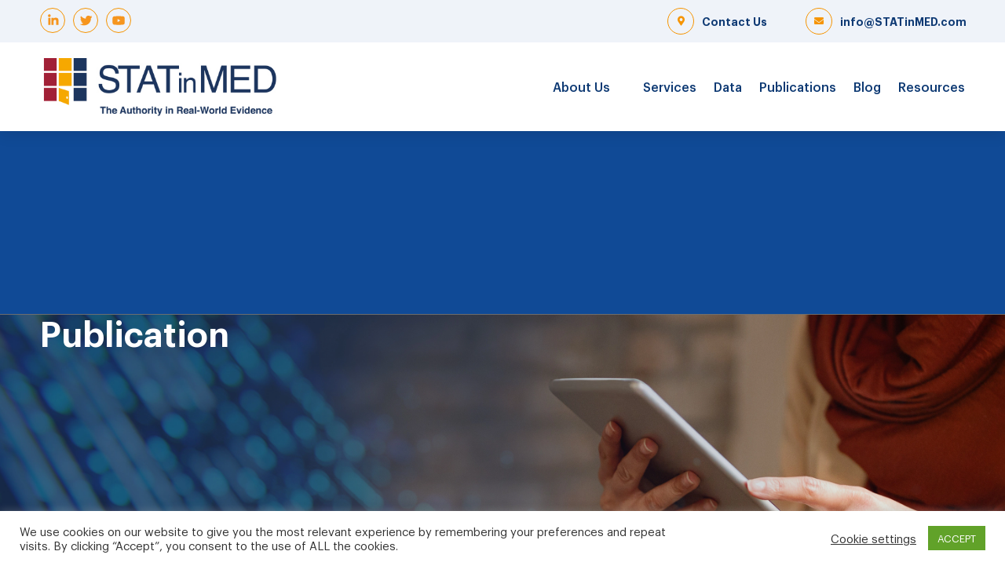

--- FILE ---
content_type: text/html; charset=UTF-8
request_url: https://statinmed.com/publication/elective-sterilization-medicaid/
body_size: 28979
content:
<!DOCTYPE html>
<html lang="en">
<head>
	<meta charset="UTF-8" />
    <link href="https://unpkg.com/aos@2.3.1/dist/aos.css" rel="stylesheet">
    <script src="https://unpkg.com/aos@2.3.1/dist/aos.js"></script>
    <meta http-equiv="X-UA-Compatible" content="IE=edge">
    <link rel="pingback" href="https://statinmed.com/xmlrpc.php" />

    <script type="text/javascript">
        document.documentElement.className = 'js';
    </script>
	
	<link rel="preconnect" href="https://fonts.gstatic.com" crossorigin /><style id="et-divi-open-sans-inline-css">/* Original: https://fonts.googleapis.com/css?family=Open+Sans:300italic,400italic,600italic,700italic,800italic,400,300,600,700,800&#038;subset=latin,latin-ext&#038;display=swap *//* User Agent: Mozilla/5.0 (Unknown; Linux x86_64) AppleWebKit/538.1 (KHTML, like Gecko) Safari/538.1 Daum/4.1 */@font-face {font-family: 'Open Sans';font-style: italic;font-weight: 300;font-stretch: normal;font-display: swap;src: url(https://fonts.gstatic.com/s/opensans/v44/memQYaGs126MiZpBA-UFUIcVXSCEkx2cmqvXlWq8tWZ0Pw86hd0Rk5hkWV4exQ.ttf) format('truetype');}@font-face {font-family: 'Open Sans';font-style: italic;font-weight: 400;font-stretch: normal;font-display: swap;src: url(https://fonts.gstatic.com/s/opensans/v44/memQYaGs126MiZpBA-UFUIcVXSCEkx2cmqvXlWq8tWZ0Pw86hd0Rk8ZkWV4exQ.ttf) format('truetype');}@font-face {font-family: 'Open Sans';font-style: italic;font-weight: 600;font-stretch: normal;font-display: swap;src: url(https://fonts.gstatic.com/s/opensans/v44/memQYaGs126MiZpBA-UFUIcVXSCEkx2cmqvXlWq8tWZ0Pw86hd0RkxhjWV4exQ.ttf) format('truetype');}@font-face {font-family: 'Open Sans';font-style: italic;font-weight: 700;font-stretch: normal;font-display: swap;src: url(https://fonts.gstatic.com/s/opensans/v44/memQYaGs126MiZpBA-UFUIcVXSCEkx2cmqvXlWq8tWZ0Pw86hd0RkyFjWV4exQ.ttf) format('truetype');}@font-face {font-family: 'Open Sans';font-style: italic;font-weight: 800;font-stretch: normal;font-display: swap;src: url(https://fonts.gstatic.com/s/opensans/v44/memQYaGs126MiZpBA-UFUIcVXSCEkx2cmqvXlWq8tWZ0Pw86hd0Rk0ZjWV4exQ.ttf) format('truetype');}@font-face {font-family: 'Open Sans';font-style: normal;font-weight: 300;font-stretch: normal;font-display: swap;src: url(https://fonts.gstatic.com/s/opensans/v44/memSYaGs126MiZpBA-UvWbX2vVnXBbObj2OVZyOOSr4dVJWUgsiH0B4uaVc.ttf) format('truetype');}@font-face {font-family: 'Open Sans';font-style: normal;font-weight: 400;font-stretch: normal;font-display: swap;src: url(https://fonts.gstatic.com/s/opensans/v44/memSYaGs126MiZpBA-UvWbX2vVnXBbObj2OVZyOOSr4dVJWUgsjZ0B4uaVc.ttf) format('truetype');}@font-face {font-family: 'Open Sans';font-style: normal;font-weight: 600;font-stretch: normal;font-display: swap;src: url(https://fonts.gstatic.com/s/opensans/v44/memSYaGs126MiZpBA-UvWbX2vVnXBbObj2OVZyOOSr4dVJWUgsgH1x4uaVc.ttf) format('truetype');}@font-face {font-family: 'Open Sans';font-style: normal;font-weight: 700;font-stretch: normal;font-display: swap;src: url(https://fonts.gstatic.com/s/opensans/v44/memSYaGs126MiZpBA-UvWbX2vVnXBbObj2OVZyOOSr4dVJWUgsg-1x4uaVc.ttf) format('truetype');}@font-face {font-family: 'Open Sans';font-style: normal;font-weight: 800;font-stretch: normal;font-display: swap;src: url(https://fonts.gstatic.com/s/opensans/v44/memSYaGs126MiZpBA-UvWbX2vVnXBbObj2OVZyOOSr4dVJWUgshZ1x4uaVc.ttf) format('truetype');}/* User Agent: Mozilla/5.0 (Windows NT 6.1; WOW64; rv:27.0) Gecko/20100101 Firefox/27.0 */@font-face {font-family: 'Open Sans';font-style: italic;font-weight: 300;font-stretch: normal;font-display: swap;src: url(https://fonts.gstatic.com/l/font?kit=memQYaGs126MiZpBA-UFUIcVXSCEkx2cmqvXlWq8tWZ0Pw86hd0Rk5hkWV4exg&skey=743457fe2cc29280&v=v44) format('woff');}@font-face {font-family: 'Open Sans';font-style: italic;font-weight: 400;font-stretch: normal;font-display: swap;src: url(https://fonts.gstatic.com/l/font?kit=memQYaGs126MiZpBA-UFUIcVXSCEkx2cmqvXlWq8tWZ0Pw86hd0Rk8ZkWV4exg&skey=743457fe2cc29280&v=v44) format('woff');}@font-face {font-family: 'Open Sans';font-style: italic;font-weight: 600;font-stretch: normal;font-display: swap;src: url(https://fonts.gstatic.com/l/font?kit=memQYaGs126MiZpBA-UFUIcVXSCEkx2cmqvXlWq8tWZ0Pw86hd0RkxhjWV4exg&skey=743457fe2cc29280&v=v44) format('woff');}@font-face {font-family: 'Open Sans';font-style: italic;font-weight: 700;font-stretch: normal;font-display: swap;src: url(https://fonts.gstatic.com/l/font?kit=memQYaGs126MiZpBA-UFUIcVXSCEkx2cmqvXlWq8tWZ0Pw86hd0RkyFjWV4exg&skey=743457fe2cc29280&v=v44) format('woff');}@font-face {font-family: 'Open Sans';font-style: italic;font-weight: 800;font-stretch: normal;font-display: swap;src: url(https://fonts.gstatic.com/l/font?kit=memQYaGs126MiZpBA-UFUIcVXSCEkx2cmqvXlWq8tWZ0Pw86hd0Rk0ZjWV4exg&skey=743457fe2cc29280&v=v44) format('woff');}@font-face {font-family: 'Open Sans';font-style: normal;font-weight: 300;font-stretch: normal;font-display: swap;src: url(https://fonts.gstatic.com/l/font?kit=memSYaGs126MiZpBA-UvWbX2vVnXBbObj2OVZyOOSr4dVJWUgsiH0B4uaVQ&skey=62c1cbfccc78b4b2&v=v44) format('woff');}@font-face {font-family: 'Open Sans';font-style: normal;font-weight: 400;font-stretch: normal;font-display: swap;src: url(https://fonts.gstatic.com/l/font?kit=memSYaGs126MiZpBA-UvWbX2vVnXBbObj2OVZyOOSr4dVJWUgsjZ0B4uaVQ&skey=62c1cbfccc78b4b2&v=v44) format('woff');}@font-face {font-family: 'Open Sans';font-style: normal;font-weight: 600;font-stretch: normal;font-display: swap;src: url(https://fonts.gstatic.com/l/font?kit=memSYaGs126MiZpBA-UvWbX2vVnXBbObj2OVZyOOSr4dVJWUgsgH1x4uaVQ&skey=62c1cbfccc78b4b2&v=v44) format('woff');}@font-face {font-family: 'Open Sans';font-style: normal;font-weight: 700;font-stretch: normal;font-display: swap;src: url(https://fonts.gstatic.com/l/font?kit=memSYaGs126MiZpBA-UvWbX2vVnXBbObj2OVZyOOSr4dVJWUgsg-1x4uaVQ&skey=62c1cbfccc78b4b2&v=v44) format('woff');}@font-face {font-family: 'Open Sans';font-style: normal;font-weight: 800;font-stretch: normal;font-display: swap;src: url(https://fonts.gstatic.com/l/font?kit=memSYaGs126MiZpBA-UvWbX2vVnXBbObj2OVZyOOSr4dVJWUgshZ1x4uaVQ&skey=62c1cbfccc78b4b2&v=v44) format('woff');}/* User Agent: Mozilla/5.0 (Windows NT 6.3; rv:39.0) Gecko/20100101 Firefox/39.0 */@font-face {font-family: 'Open Sans';font-style: italic;font-weight: 300;font-stretch: normal;font-display: swap;src: url(https://fonts.gstatic.com/s/opensans/v44/memQYaGs126MiZpBA-UFUIcVXSCEkx2cmqvXlWq8tWZ0Pw86hd0Rk5hkWV4ewA.woff2) format('woff2');}@font-face {font-family: 'Open Sans';font-style: italic;font-weight: 400;font-stretch: normal;font-display: swap;src: url(https://fonts.gstatic.com/s/opensans/v44/memQYaGs126MiZpBA-UFUIcVXSCEkx2cmqvXlWq8tWZ0Pw86hd0Rk8ZkWV4ewA.woff2) format('woff2');}@font-face {font-family: 'Open Sans';font-style: italic;font-weight: 600;font-stretch: normal;font-display: swap;src: url(https://fonts.gstatic.com/s/opensans/v44/memQYaGs126MiZpBA-UFUIcVXSCEkx2cmqvXlWq8tWZ0Pw86hd0RkxhjWV4ewA.woff2) format('woff2');}@font-face {font-family: 'Open Sans';font-style: italic;font-weight: 700;font-stretch: normal;font-display: swap;src: url(https://fonts.gstatic.com/s/opensans/v44/memQYaGs126MiZpBA-UFUIcVXSCEkx2cmqvXlWq8tWZ0Pw86hd0RkyFjWV4ewA.woff2) format('woff2');}@font-face {font-family: 'Open Sans';font-style: italic;font-weight: 800;font-stretch: normal;font-display: swap;src: url(https://fonts.gstatic.com/s/opensans/v44/memQYaGs126MiZpBA-UFUIcVXSCEkx2cmqvXlWq8tWZ0Pw86hd0Rk0ZjWV4ewA.woff2) format('woff2');}@font-face {font-family: 'Open Sans';font-style: normal;font-weight: 300;font-stretch: normal;font-display: swap;src: url(https://fonts.gstatic.com/s/opensans/v44/memSYaGs126MiZpBA-UvWbX2vVnXBbObj2OVZyOOSr4dVJWUgsiH0B4uaVI.woff2) format('woff2');}@font-face {font-family: 'Open Sans';font-style: normal;font-weight: 400;font-stretch: normal;font-display: swap;src: url(https://fonts.gstatic.com/s/opensans/v44/memSYaGs126MiZpBA-UvWbX2vVnXBbObj2OVZyOOSr4dVJWUgsjZ0B4uaVI.woff2) format('woff2');}@font-face {font-family: 'Open Sans';font-style: normal;font-weight: 600;font-stretch: normal;font-display: swap;src: url(https://fonts.gstatic.com/s/opensans/v44/memSYaGs126MiZpBA-UvWbX2vVnXBbObj2OVZyOOSr4dVJWUgsgH1x4uaVI.woff2) format('woff2');}@font-face {font-family: 'Open Sans';font-style: normal;font-weight: 700;font-stretch: normal;font-display: swap;src: url(https://fonts.gstatic.com/s/opensans/v44/memSYaGs126MiZpBA-UvWbX2vVnXBbObj2OVZyOOSr4dVJWUgsg-1x4uaVI.woff2) format('woff2');}@font-face {font-family: 'Open Sans';font-style: normal;font-weight: 800;font-stretch: normal;font-display: swap;src: url(https://fonts.gstatic.com/s/opensans/v44/memSYaGs126MiZpBA-UvWbX2vVnXBbObj2OVZyOOSr4dVJWUgshZ1x4uaVI.woff2) format('woff2');}</style><meta name='robots' content='index, follow, max-image-preview:large, max-snippet:-1, max-video-preview:-1' />
	<style>img:is([sizes="auto" i], [sizes^="auto," i]) { contain-intrinsic-size: 3000px 1500px }</style>
	<script type="text/javascript">
			let jqueryParams=[],jQuery=function(r){return jqueryParams=[...jqueryParams,r],jQuery},$=function(r){return jqueryParams=[...jqueryParams,r],$};window.jQuery=jQuery,window.$=jQuery;let customHeadScripts=!1;jQuery.fn=jQuery.prototype={},$.fn=jQuery.prototype={},jQuery.noConflict=function(r){if(window.jQuery)return jQuery=window.jQuery,$=window.jQuery,customHeadScripts=!0,jQuery.noConflict},jQuery.ready=function(r){jqueryParams=[...jqueryParams,r]},$.ready=function(r){jqueryParams=[...jqueryParams,r]},jQuery.load=function(r){jqueryParams=[...jqueryParams,r]},$.load=function(r){jqueryParams=[...jqueryParams,r]},jQuery.fn.ready=function(r){jqueryParams=[...jqueryParams,r]},$.fn.ready=function(r){jqueryParams=[...jqueryParams,r]};</script>
	<!-- This site is optimized with the Yoast SEO plugin v26.4 - https://yoast.com/wordpress/plugins/seo/ -->
	<title>Long-term outcomes after elective sterilization procedures—a comparative retrospective cohort study of Medicaid patients - STATinMED</title>
	<meta name="description" content="Long-term outcomes after elective sterilization procedures—a comparative retrospective cohort study of Medicaid patients" />
	<link rel="canonical" href="https://statinmed.com/publication/elective-sterilization-medicaid/" />
	<meta property="og:locale" content="en_US" />
	<meta property="og:type" content="article" />
	<meta property="og:title" content="Long-term outcomes after elective sterilization procedures—a comparative retrospective cohort study of Medicaid patients - STATinMED" />
	<meta property="og:description" content="Long-term outcomes after elective sterilization procedures—a comparative retrospective cohort study of Medicaid patients" />
	<meta property="og:url" content="https://statinmed.com/publication/elective-sterilization-medicaid/" />
	<meta property="og:site_name" content="STATinMED" />
	<meta property="article:published_time" content="2019-05-20T02:05:21+00:00" />
	<meta property="article:modified_time" content="2022-02-08T15:45:42+00:00" />
	<meta property="og:image" content="https://statinmed.com/wp-content/uploads/2021/05/STATinMED-Twitter-1.jpg" />
	<meta property="og:image:width" content="600" />
	<meta property="og:image:height" content="600" />
	<meta property="og:image:type" content="image/jpeg" />
	<meta name="author" content="evivier@statinmed.com" />
	<meta name="twitter:card" content="summary_large_image" />
	<meta name="twitter:creator" content="@STATinMED" />
	<meta name="twitter:site" content="@STATinMED" />
	<meta name="twitter:label1" content="Written by" />
	<meta name="twitter:data1" content="evivier@statinmed.com" />
	<meta name="twitter:label2" content="Est. reading time" />
	<meta name="twitter:data2" content="2 minutes" />
	<script type="application/ld+json" class="yoast-schema-graph">{"@context":"https://schema.org","@graph":[{"@type":"Article","@id":"https://statinmed.com/publication/elective-sterilization-medicaid/#article","isPartOf":{"@id":"https://statinmed.com/publication/elective-sterilization-medicaid/"},"author":{"name":"evivier@statinmed.com","@id":"https://statinmed.com/#/schema/person/b1034c1c2797d834948640ac1a8281dc"},"headline":"Long-term outcomes after elective sterilization procedures—a comparative retrospective cohort study of Medicaid patients","datePublished":"2019-05-20T02:05:21+00:00","dateModified":"2022-02-08T15:45:42+00:00","mainEntityOfPage":{"@id":"https://statinmed.com/publication/elective-sterilization-medicaid/"},"wordCount":337,"publisher":{"@id":"https://statinmed.com/#organization"},"keywords":["Contraception"],"articleSection":["Publication","Women's Health"],"inLanguage":"en"},{"@type":"WebPage","@id":"https://statinmed.com/publication/elective-sterilization-medicaid/","url":"https://statinmed.com/publication/elective-sterilization-medicaid/","name":"Long-term outcomes after elective sterilization procedures—a comparative retrospective cohort study of Medicaid patients - STATinMED","isPartOf":{"@id":"https://statinmed.com/#website"},"datePublished":"2019-05-20T02:05:21+00:00","dateModified":"2022-02-08T15:45:42+00:00","description":"Long-term outcomes after elective sterilization procedures—a comparative retrospective cohort study of Medicaid patients","breadcrumb":{"@id":"https://statinmed.com/publication/elective-sterilization-medicaid/#breadcrumb"},"inLanguage":"en","potentialAction":[{"@type":"ReadAction","target":["https://statinmed.com/publication/elective-sterilization-medicaid/"]}]},{"@type":"BreadcrumbList","@id":"https://statinmed.com/publication/elective-sterilization-medicaid/#breadcrumb","itemListElement":[{"@type":"ListItem","position":1,"name":"Home","item":"https://statinmed.com/"},{"@type":"ListItem","position":2,"name":"Long-term outcomes after elective sterilization procedures—a comparative retrospective cohort study of Medicaid patients"}]},{"@type":"WebSite","@id":"https://statinmed.com/#website","url":"https://statinmed.com/","name":"STATinMED","description":"The Authority in Real-World Evidence","publisher":{"@id":"https://statinmed.com/#organization"},"potentialAction":[{"@type":"SearchAction","target":{"@type":"EntryPoint","urlTemplate":"https://statinmed.com/?s={search_term_string}"},"query-input":{"@type":"PropertyValueSpecification","valueRequired":true,"valueName":"search_term_string"}}],"inLanguage":"en"},{"@type":"Organization","@id":"https://statinmed.com/#organization","name":"STATinMED","url":"https://statinmed.com/","logo":{"@type":"ImageObject","inLanguage":"en","@id":"https://statinmed.com/#/schema/logo/image/","url":"https://statinmed.com/wp-content/uploads/2021/04/SIMR-Logo-w-Tag_Horz_Color_RGB_Large.jpg","contentUrl":"https://statinmed.com/wp-content/uploads/2021/04/SIMR-Logo-w-Tag_Horz_Color_RGB_Large.jpg","width":445,"height":121,"caption":"STATinMED"},"image":{"@id":"https://statinmed.com/#/schema/logo/image/"},"sameAs":["https://x.com/STATinMED","https://www.linkedin.com/company/statinmed-research/mycompany/?viewAsMember=true","https://www.youtube.com/channel/UCwtfap1TI1ayKr3R1vGoNXw"]},{"@type":"Person","@id":"https://statinmed.com/#/schema/person/b1034c1c2797d834948640ac1a8281dc","name":"evivier@statinmed.com","image":{"@type":"ImageObject","inLanguage":"en","@id":"https://statinmed.com/#/schema/person/image/","url":"https://secure.gravatar.com/avatar/1ec6365f45e3c57035faac0a9f1d6e23c82fc2d1694a59c2f6dc3622e3ded028?s=96&d=mm&r=g","contentUrl":"https://secure.gravatar.com/avatar/1ec6365f45e3c57035faac0a9f1d6e23c82fc2d1694a59c2f6dc3622e3ded028?s=96&d=mm&r=g","caption":"evivier@statinmed.com"},"url":"https://statinmed.com/author/evivierstatinmed-com/"}]}</script>
	<!-- / Yoast SEO plugin. -->


<link rel='dns-prefetch' href='//unpkg.com' />
<link rel='dns-prefetch' href='//www.googletagmanager.com' />
<link rel='dns-prefetch' href='//use.fontawesome.com' />
<link rel='dns-prefetch' href='//pagead2.googlesyndication.com' />
<link rel="alternate" type="application/rss+xml" title="STATinMED &raquo; Feed" href="https://statinmed.com/feed/" />
<link rel="alternate" type="application/rss+xml" title="STATinMED &raquo; Comments Feed" href="https://statinmed.com/comments/feed/" />
<link rel="alternate" type="application/rss+xml" title="STATinMED &raquo; Long-term outcomes after elective sterilization procedures—a comparative retrospective cohort study of Medicaid patients Comments Feed" href="https://statinmed.com/publication/elective-sterilization-medicaid/feed/" />
		<style>
			.lazyload,
			.lazyloading {
				max-width: 100%;
			}
		</style>
		<meta content="STATinMED v.4.9.2.1616424886" name="generator"/><link rel='stylesheet' id='wp-block-library-css' href='https://statinmed.com/wp-includes/css/dist/block-library/style.min.css?ver=4.9.2.1616424886' type='text/css' media='all' />
<style id='classic-theme-styles-inline-css' type='text/css'>
/*! This file is auto-generated */
.wp-block-button__link{color:#fff;background-color:#32373c;border-radius:9999px;box-shadow:none;text-decoration:none;padding:calc(.667em + 2px) calc(1.333em + 2px);font-size:1.125em}.wp-block-file__button{background:#32373c;color:#fff;text-decoration:none}
</style>
<style id='font-awesome-svg-styles-default-inline-css' type='text/css'>
.svg-inline--fa {
  display: inline-block;
  height: 1em;
  overflow: visible;
  vertical-align: -.125em;
}
</style>
<link rel='stylesheet' id='font-awesome-svg-styles-css' href='https://statinmed.com/wp-content/uploads/font-awesome/v5.15.3/css/svg-with-js.css' type='text/css' media='all' />
<style id='font-awesome-svg-styles-inline-css' type='text/css'>
   .wp-block-font-awesome-icon svg::before,
   .wp-rich-text-font-awesome-icon svg::before {content: unset;}
</style>
<style id='global-styles-inline-css' type='text/css'>
:root{--wp--preset--aspect-ratio--square: 1;--wp--preset--aspect-ratio--4-3: 4/3;--wp--preset--aspect-ratio--3-4: 3/4;--wp--preset--aspect-ratio--3-2: 3/2;--wp--preset--aspect-ratio--2-3: 2/3;--wp--preset--aspect-ratio--16-9: 16/9;--wp--preset--aspect-ratio--9-16: 9/16;--wp--preset--color--black: #000000;--wp--preset--color--cyan-bluish-gray: #abb8c3;--wp--preset--color--white: #ffffff;--wp--preset--color--pale-pink: #f78da7;--wp--preset--color--vivid-red: #cf2e2e;--wp--preset--color--luminous-vivid-orange: #ff6900;--wp--preset--color--luminous-vivid-amber: #fcb900;--wp--preset--color--light-green-cyan: #7bdcb5;--wp--preset--color--vivid-green-cyan: #00d084;--wp--preset--color--pale-cyan-blue: #8ed1fc;--wp--preset--color--vivid-cyan-blue: #0693e3;--wp--preset--color--vivid-purple: #9b51e0;--wp--preset--gradient--vivid-cyan-blue-to-vivid-purple: linear-gradient(135deg,rgba(6,147,227,1) 0%,rgb(155,81,224) 100%);--wp--preset--gradient--light-green-cyan-to-vivid-green-cyan: linear-gradient(135deg,rgb(122,220,180) 0%,rgb(0,208,130) 100%);--wp--preset--gradient--luminous-vivid-amber-to-luminous-vivid-orange: linear-gradient(135deg,rgba(252,185,0,1) 0%,rgba(255,105,0,1) 100%);--wp--preset--gradient--luminous-vivid-orange-to-vivid-red: linear-gradient(135deg,rgba(255,105,0,1) 0%,rgb(207,46,46) 100%);--wp--preset--gradient--very-light-gray-to-cyan-bluish-gray: linear-gradient(135deg,rgb(238,238,238) 0%,rgb(169,184,195) 100%);--wp--preset--gradient--cool-to-warm-spectrum: linear-gradient(135deg,rgb(74,234,220) 0%,rgb(151,120,209) 20%,rgb(207,42,186) 40%,rgb(238,44,130) 60%,rgb(251,105,98) 80%,rgb(254,248,76) 100%);--wp--preset--gradient--blush-light-purple: linear-gradient(135deg,rgb(255,206,236) 0%,rgb(152,150,240) 100%);--wp--preset--gradient--blush-bordeaux: linear-gradient(135deg,rgb(254,205,165) 0%,rgb(254,45,45) 50%,rgb(107,0,62) 100%);--wp--preset--gradient--luminous-dusk: linear-gradient(135deg,rgb(255,203,112) 0%,rgb(199,81,192) 50%,rgb(65,88,208) 100%);--wp--preset--gradient--pale-ocean: linear-gradient(135deg,rgb(255,245,203) 0%,rgb(182,227,212) 50%,rgb(51,167,181) 100%);--wp--preset--gradient--electric-grass: linear-gradient(135deg,rgb(202,248,128) 0%,rgb(113,206,126) 100%);--wp--preset--gradient--midnight: linear-gradient(135deg,rgb(2,3,129) 0%,rgb(40,116,252) 100%);--wp--preset--font-size--small: 13px;--wp--preset--font-size--medium: 20px;--wp--preset--font-size--large: 36px;--wp--preset--font-size--x-large: 42px;--wp--preset--spacing--20: 0.44rem;--wp--preset--spacing--30: 0.67rem;--wp--preset--spacing--40: 1rem;--wp--preset--spacing--50: 1.5rem;--wp--preset--spacing--60: 2.25rem;--wp--preset--spacing--70: 3.38rem;--wp--preset--spacing--80: 5.06rem;--wp--preset--shadow--natural: 6px 6px 9px rgba(0, 0, 0, 0.2);--wp--preset--shadow--deep: 12px 12px 50px rgba(0, 0, 0, 0.4);--wp--preset--shadow--sharp: 6px 6px 0px rgba(0, 0, 0, 0.2);--wp--preset--shadow--outlined: 6px 6px 0px -3px rgba(255, 255, 255, 1), 6px 6px rgba(0, 0, 0, 1);--wp--preset--shadow--crisp: 6px 6px 0px rgba(0, 0, 0, 1);}:where(.is-layout-flex){gap: 0.5em;}:where(.is-layout-grid){gap: 0.5em;}body .is-layout-flex{display: flex;}.is-layout-flex{flex-wrap: wrap;align-items: center;}.is-layout-flex > :is(*, div){margin: 0;}body .is-layout-grid{display: grid;}.is-layout-grid > :is(*, div){margin: 0;}:where(.wp-block-columns.is-layout-flex){gap: 2em;}:where(.wp-block-columns.is-layout-grid){gap: 2em;}:where(.wp-block-post-template.is-layout-flex){gap: 1.25em;}:where(.wp-block-post-template.is-layout-grid){gap: 1.25em;}.has-black-color{color: var(--wp--preset--color--black) !important;}.has-cyan-bluish-gray-color{color: var(--wp--preset--color--cyan-bluish-gray) !important;}.has-white-color{color: var(--wp--preset--color--white) !important;}.has-pale-pink-color{color: var(--wp--preset--color--pale-pink) !important;}.has-vivid-red-color{color: var(--wp--preset--color--vivid-red) !important;}.has-luminous-vivid-orange-color{color: var(--wp--preset--color--luminous-vivid-orange) !important;}.has-luminous-vivid-amber-color{color: var(--wp--preset--color--luminous-vivid-amber) !important;}.has-light-green-cyan-color{color: var(--wp--preset--color--light-green-cyan) !important;}.has-vivid-green-cyan-color{color: var(--wp--preset--color--vivid-green-cyan) !important;}.has-pale-cyan-blue-color{color: var(--wp--preset--color--pale-cyan-blue) !important;}.has-vivid-cyan-blue-color{color: var(--wp--preset--color--vivid-cyan-blue) !important;}.has-vivid-purple-color{color: var(--wp--preset--color--vivid-purple) !important;}.has-black-background-color{background-color: var(--wp--preset--color--black) !important;}.has-cyan-bluish-gray-background-color{background-color: var(--wp--preset--color--cyan-bluish-gray) !important;}.has-white-background-color{background-color: var(--wp--preset--color--white) !important;}.has-pale-pink-background-color{background-color: var(--wp--preset--color--pale-pink) !important;}.has-vivid-red-background-color{background-color: var(--wp--preset--color--vivid-red) !important;}.has-luminous-vivid-orange-background-color{background-color: var(--wp--preset--color--luminous-vivid-orange) !important;}.has-luminous-vivid-amber-background-color{background-color: var(--wp--preset--color--luminous-vivid-amber) !important;}.has-light-green-cyan-background-color{background-color: var(--wp--preset--color--light-green-cyan) !important;}.has-vivid-green-cyan-background-color{background-color: var(--wp--preset--color--vivid-green-cyan) !important;}.has-pale-cyan-blue-background-color{background-color: var(--wp--preset--color--pale-cyan-blue) !important;}.has-vivid-cyan-blue-background-color{background-color: var(--wp--preset--color--vivid-cyan-blue) !important;}.has-vivid-purple-background-color{background-color: var(--wp--preset--color--vivid-purple) !important;}.has-black-border-color{border-color: var(--wp--preset--color--black) !important;}.has-cyan-bluish-gray-border-color{border-color: var(--wp--preset--color--cyan-bluish-gray) !important;}.has-white-border-color{border-color: var(--wp--preset--color--white) !important;}.has-pale-pink-border-color{border-color: var(--wp--preset--color--pale-pink) !important;}.has-vivid-red-border-color{border-color: var(--wp--preset--color--vivid-red) !important;}.has-luminous-vivid-orange-border-color{border-color: var(--wp--preset--color--luminous-vivid-orange) !important;}.has-luminous-vivid-amber-border-color{border-color: var(--wp--preset--color--luminous-vivid-amber) !important;}.has-light-green-cyan-border-color{border-color: var(--wp--preset--color--light-green-cyan) !important;}.has-vivid-green-cyan-border-color{border-color: var(--wp--preset--color--vivid-green-cyan) !important;}.has-pale-cyan-blue-border-color{border-color: var(--wp--preset--color--pale-cyan-blue) !important;}.has-vivid-cyan-blue-border-color{border-color: var(--wp--preset--color--vivid-cyan-blue) !important;}.has-vivid-purple-border-color{border-color: var(--wp--preset--color--vivid-purple) !important;}.has-vivid-cyan-blue-to-vivid-purple-gradient-background{background: var(--wp--preset--gradient--vivid-cyan-blue-to-vivid-purple) !important;}.has-light-green-cyan-to-vivid-green-cyan-gradient-background{background: var(--wp--preset--gradient--light-green-cyan-to-vivid-green-cyan) !important;}.has-luminous-vivid-amber-to-luminous-vivid-orange-gradient-background{background: var(--wp--preset--gradient--luminous-vivid-amber-to-luminous-vivid-orange) !important;}.has-luminous-vivid-orange-to-vivid-red-gradient-background{background: var(--wp--preset--gradient--luminous-vivid-orange-to-vivid-red) !important;}.has-very-light-gray-to-cyan-bluish-gray-gradient-background{background: var(--wp--preset--gradient--very-light-gray-to-cyan-bluish-gray) !important;}.has-cool-to-warm-spectrum-gradient-background{background: var(--wp--preset--gradient--cool-to-warm-spectrum) !important;}.has-blush-light-purple-gradient-background{background: var(--wp--preset--gradient--blush-light-purple) !important;}.has-blush-bordeaux-gradient-background{background: var(--wp--preset--gradient--blush-bordeaux) !important;}.has-luminous-dusk-gradient-background{background: var(--wp--preset--gradient--luminous-dusk) !important;}.has-pale-ocean-gradient-background{background: var(--wp--preset--gradient--pale-ocean) !important;}.has-electric-grass-gradient-background{background: var(--wp--preset--gradient--electric-grass) !important;}.has-midnight-gradient-background{background: var(--wp--preset--gradient--midnight) !important;}.has-small-font-size{font-size: var(--wp--preset--font-size--small) !important;}.has-medium-font-size{font-size: var(--wp--preset--font-size--medium) !important;}.has-large-font-size{font-size: var(--wp--preset--font-size--large) !important;}.has-x-large-font-size{font-size: var(--wp--preset--font-size--x-large) !important;}
:where(.wp-block-post-template.is-layout-flex){gap: 1.25em;}:where(.wp-block-post-template.is-layout-grid){gap: 1.25em;}
:where(.wp-block-columns.is-layout-flex){gap: 2em;}:where(.wp-block-columns.is-layout-grid){gap: 2em;}
:root :where(.wp-block-pullquote){font-size: 1.5em;line-height: 1.6;}
</style>
<link rel='stylesheet' id='contact-form-7-css' href='https://statinmed.com/wp-content/plugins/contact-form-7/includes/css/styles.css?ver=4.9.2.1616424886' type='text/css' media='all' />
<style id='contact-form-7-inline-css' type='text/css'>
.wpcf7 .wpcf7-recaptcha iframe {margin-bottom: 0;}.wpcf7 .wpcf7-recaptcha[data-align="center"] > div {margin: 0 auto;}.wpcf7 .wpcf7-recaptcha[data-align="right"] > div {margin: 0 0 0 auto;}
</style>
<link rel='stylesheet' id='cookie-law-info-css' href='https://statinmed.com/wp-content/plugins/cookie-law-info/legacy/public/css/cookie-law-info-public.css?ver=4.9.2.1616424886' type='text/css' media='all' />
<link rel='stylesheet' id='cookie-law-info-gdpr-css' href='https://statinmed.com/wp-content/plugins/cookie-law-info/legacy/public/css/cookie-law-info-gdpr.css?ver=4.9.2.1616424886' type='text/css' media='all' />
<link rel='stylesheet' id='wpcf7-redirect-script-frontend-css' href='https://statinmed.com/wp-content/plugins/wpcf7-redirect/build/assets/frontend-script.css?ver=4.9.2.1616424886' type='text/css' media='all' />
<link rel='stylesheet' id='swiper-css' href='https://unpkg.com/swiper@7/swiper-bundle.min.css?ver=6.8.3' type='text/css' media='all' />
<link rel='stylesheet' id='font-awesome-official-css' href='https://use.fontawesome.com/releases/v5.15.3/css/all.css' type='text/css' media='all' integrity="sha384-SZXxX4whJ79/gErwcOYf+zWLeJdY/qpuqC4cAa9rOGUstPomtqpuNWT9wdPEn2fk" crossorigin="anonymous" />
<link rel='stylesheet' id='divi-style-parent-css' href='https://statinmed.com/wp-content/themes/Divi/style.min.css?ver=4.9.2.1616424886' type='text/css' media='all' />
<link rel='stylesheet' id='divi-dynamic-css' href='https://statinmed.com/wp-content/et-cache/75259/et-divi-dynamic-tb-83606-75259.css?ver=4.9.2.1616424886' type='text/css' media='all' />
<link rel='stylesheet' id='divi-flipbox-styles-css' href='https://statinmed.com/wp-content/plugins/flip-cards-module-divi/styles/style.min.css?ver=4.9.2.1616424886' type='text/css' media='all' />
<link rel='stylesheet' id='statinmed-divi-extension-styles-css' href='https://statinmed.com/wp-content/plugins/statinmed-divi-extension/styles/style.min.css?ver=4.9.2.1616424886' type='text/css' media='all' />
<style id='wcw-inlinecss-inline-css' type='text/css'>
 .widget_wpcategorieswidget ul.children{display:none;} .widget_wp_categories_widget{background:#fff; position:relative;}.widget_wp_categories_widget h2,.widget_wpcategorieswidget h2{color:#4a5f6d;font-size:20px;font-weight:400;margin:0 0 25px;line-height:24px;text-transform:uppercase}.widget_wp_categories_widget ul li,.widget_wpcategorieswidget ul li{font-size: 16px; margin: 0px; border-bottom: 1px dashed #f0f0f0; position: relative; list-style-type: none; line-height: 35px;}.widget_wp_categories_widget ul li:last-child,.widget_wpcategorieswidget ul li:last-child{border:none;}.widget_wp_categories_widget ul li a,.widget_wpcategorieswidget ul li a{display:inline-block;color:#007acc;transition:all .5s ease;-webkit-transition:all .5s ease;-ms-transition:all .5s ease;-moz-transition:all .5s ease;text-decoration:none;}.widget_wp_categories_widget ul li a:hover,.widget_wp_categories_widget ul li.active-cat a,.widget_wp_categories_widget ul li.active-cat span.post-count,.widget_wpcategorieswidget ul li a:hover,.widget_wpcategorieswidget ul li.active-cat a,.widget_wpcategorieswidget ul li.active-cat span.post-count{color:#ee546c}.widget_wp_categories_widget ul li span.post-count,.widget_wpcategorieswidget ul li span.post-count{height: 30px; min-width: 35px; text-align: center; background: #fff; color: #605f5f; border-radius: 5px; box-shadow: inset 2px 1px 3px rgba(0, 122, 204,.1); top: 0px; float: right; margin-top: 2px;}li.cat-item.cat-have-child > span.post-count{float:inherit;}li.cat-item.cat-item-7.cat-have-child { background: #f8f9fa; }li.cat-item.cat-have-child > span.post-count:before { content: "("; }li.cat-item.cat-have-child > span.post-count:after { content: ")"; }.cat-have-child.open-m-menu ul.children li { border-top: 1px solid #d8d8d8;border-bottom:none;}li.cat-item.cat-have-child:after{ position: absolute; right: 8px; top: 8px; background-image: url([data-uri]); content: ""; width: 18px; height: 18px;transform: rotate(270deg);}ul.children li.cat-item.cat-have-child:after{content:"";background-image: none;}.cat-have-child ul.children {display: none; z-index: 9; width: auto; position: relative; margin: 0px; padding: 0px; margin-top: 0px; padding-top: 10px; padding-bottom: 10px; list-style: none; text-align: left; background:  #f8f9fa; padding-left: 5px;}.widget_wp_categories_widget ul li ul.children li,.widget_wpcategorieswidget ul li ul.children li { border-bottom: 1px solid #fff; padding-right: 5px; }.cat-have-child.open-m-menu ul.children{display:block;}li.cat-item.cat-have-child.open-m-menu:after{transform: rotate(0deg);}.widget_wp_categories_widget > li.product_cat,.widget_wpcategorieswidget > li.product_cat {list-style: none;}.widget_wp_categories_widget > ul,.widget_wpcategorieswidget > ul {padding: 0px;}.widget_wp_categories_widget > ul li ul ,.widget_wpcategorieswidget > ul li ul {padding-left: 15px;} .wcwpro-list{padding: 0 15px;}
</style>
<link rel='stylesheet' id='divi-style-css' href='https://statinmed.com/wp-content/themes/statinmed/style.css?ver=4.9.2.1616424886' type='text/css' media='all' />
<link rel='stylesheet' id='font-awesome-official-v4shim-css' href='https://use.fontawesome.com/releases/v5.15.3/css/v4-shims.css' type='text/css' media='all' integrity="sha384-C2B+KlPW+WkR0Ld9loR1x3cXp7asA0iGVodhCoJ4hwrWm/d9qKS59BGisq+2Y0/D" crossorigin="anonymous" />
<style id='font-awesome-official-v4shim-inline-css' type='text/css'>
@font-face {
font-family: "FontAwesome";
font-display: block;
src: url("https://use.fontawesome.com/releases/v5.15.3/webfonts/fa-brands-400.eot"),
		url("https://use.fontawesome.com/releases/v5.15.3/webfonts/fa-brands-400.eot?#iefix") format("embedded-opentype"),
		url("https://use.fontawesome.com/releases/v5.15.3/webfonts/fa-brands-400.woff2") format("woff2"),
		url("https://use.fontawesome.com/releases/v5.15.3/webfonts/fa-brands-400.woff") format("woff"),
		url("https://use.fontawesome.com/releases/v5.15.3/webfonts/fa-brands-400.ttf") format("truetype"),
		url("https://use.fontawesome.com/releases/v5.15.3/webfonts/fa-brands-400.svg#fontawesome") format("svg");
}

@font-face {
font-family: "FontAwesome";
font-display: block;
src: url("https://use.fontawesome.com/releases/v5.15.3/webfonts/fa-solid-900.eot"),
		url("https://use.fontawesome.com/releases/v5.15.3/webfonts/fa-solid-900.eot?#iefix") format("embedded-opentype"),
		url("https://use.fontawesome.com/releases/v5.15.3/webfonts/fa-solid-900.woff2") format("woff2"),
		url("https://use.fontawesome.com/releases/v5.15.3/webfonts/fa-solid-900.woff") format("woff"),
		url("https://use.fontawesome.com/releases/v5.15.3/webfonts/fa-solid-900.ttf") format("truetype"),
		url("https://use.fontawesome.com/releases/v5.15.3/webfonts/fa-solid-900.svg#fontawesome") format("svg");
}

@font-face {
font-family: "FontAwesome";
font-display: block;
src: url("https://use.fontawesome.com/releases/v5.15.3/webfonts/fa-regular-400.eot"),
		url("https://use.fontawesome.com/releases/v5.15.3/webfonts/fa-regular-400.eot?#iefix") format("embedded-opentype"),
		url("https://use.fontawesome.com/releases/v5.15.3/webfonts/fa-regular-400.woff2") format("woff2"),
		url("https://use.fontawesome.com/releases/v5.15.3/webfonts/fa-regular-400.woff") format("woff"),
		url("https://use.fontawesome.com/releases/v5.15.3/webfonts/fa-regular-400.ttf") format("truetype"),
		url("https://use.fontawesome.com/releases/v5.15.3/webfonts/fa-regular-400.svg#fontawesome") format("svg");
unicode-range: U+F004-F005,U+F007,U+F017,U+F022,U+F024,U+F02E,U+F03E,U+F044,U+F057-F059,U+F06E,U+F070,U+F075,U+F07B-F07C,U+F080,U+F086,U+F089,U+F094,U+F09D,U+F0A0,U+F0A4-F0A7,U+F0C5,U+F0C7-F0C8,U+F0E0,U+F0EB,U+F0F3,U+F0F8,U+F0FE,U+F111,U+F118-F11A,U+F11C,U+F133,U+F144,U+F146,U+F14A,U+F14D-F14E,U+F150-F152,U+F15B-F15C,U+F164-F165,U+F185-F186,U+F191-F192,U+F1AD,U+F1C1-F1C9,U+F1CD,U+F1D8,U+F1E3,U+F1EA,U+F1F6,U+F1F9,U+F20A,U+F247-F249,U+F24D,U+F254-F25B,U+F25D,U+F267,U+F271-F274,U+F279,U+F28B,U+F28D,U+F2B5-F2B6,U+F2B9,U+F2BB,U+F2BD,U+F2C1-F2C2,U+F2D0,U+F2D2,U+F2DC,U+F2ED,U+F328,U+F358-F35B,U+F3A5,U+F3D1,U+F410,U+F4AD;
}
</style>
<!--n2css--><!--n2js--><script type="text/javascript" src="https://statinmed.com/wp-includes/js/jquery/jquery.min.js?ver=3.7.1" id="jquery-core-js"></script>
<script type="text/javascript" id="jquery-core-js-after">
/* <![CDATA[ */
jQuery(document).ready(function($){ jQuery('li.cat-item:has(ul.children)').addClass('cat-have-child'); jQuery('.cat-have-child').removeClass('open-m-menu');jQuery('li.cat-have-child > a').click(function(){window.location.href=jQuery(this).attr('href');return false;});jQuery('li.cat-have-child').click(function(){

		var li_parentdiv = jQuery(this).parent().parent().parent().attr('class');
			if(jQuery(this).hasClass('open-m-menu')){jQuery('.cat-have-child').removeClass('open-m-menu');}else{jQuery('.cat-have-child').removeClass('open-m-menu');jQuery(this).addClass('open-m-menu');}});});
/* ]]> */
</script>
<script type="text/javascript" src="https://statinmed.com/wp-includes/js/jquery/jquery-migrate.min.js?ver=3.4.1" id="jquery-migrate-js"></script>
<script type="text/javascript" id="jquery-js-after">
/* <![CDATA[ */
jqueryParams.length&&$.each(jqueryParams,function(e,r){if("function"==typeof r){var n=String(r);n.replace("$","jQuery");var a=new Function("return "+n)();$(document).ready(a)}});
/* ]]> */
</script>
<script type="text/javascript" id="cf7_gated_content-js-extra">
/* <![CDATA[ */
var wpcf7gc = {"wpDebug":"","ajaxurl":"https:\/\/statinmed.com\/wp-admin\/admin-ajax.php","cookieKey":"cf7_gated_content_"};
/* ]]> */
</script>
<script type="text/javascript" src="https://statinmed.com/wp-content/plugins/cf7-gated-content/js/cf7_gated_content.js?ver=1" id="cf7_gated_content-js"></script>
<script type="text/javascript" id="cookie-law-info-js-extra">
/* <![CDATA[ */
var Cli_Data = {"nn_cookie_ids":[],"cookielist":[],"non_necessary_cookies":[],"ccpaEnabled":"","ccpaRegionBased":"","ccpaBarEnabled":"","strictlyEnabled":["necessary","obligatoire"],"ccpaType":"gdpr","js_blocking":"1","custom_integration":"","triggerDomRefresh":"","secure_cookies":""};
var cli_cookiebar_settings = {"animate_speed_hide":"500","animate_speed_show":"500","background":"#FFF","border":"#b1a6a6c2","border_on":"","button_1_button_colour":"#61a229","button_1_button_hover":"#4e8221","button_1_link_colour":"#fff","button_1_as_button":"1","button_1_new_win":"","button_2_button_colour":"#333","button_2_button_hover":"#292929","button_2_link_colour":"#444","button_2_as_button":"","button_2_hidebar":"","button_3_button_colour":"#3566bb","button_3_button_hover":"#2a5296","button_3_link_colour":"#fff","button_3_as_button":"1","button_3_new_win":"","button_4_button_colour":"#000","button_4_button_hover":"#000000","button_4_link_colour":"#333333","button_4_as_button":"","button_7_button_colour":"#61a229","button_7_button_hover":"#4e8221","button_7_link_colour":"#fff","button_7_as_button":"1","button_7_new_win":"","font_family":"inherit","header_fix":"","notify_animate_hide":"1","notify_animate_show":"","notify_div_id":"#cookie-law-info-bar","notify_position_horizontal":"right","notify_position_vertical":"bottom","scroll_close":"","scroll_close_reload":"","accept_close_reload":"","reject_close_reload":"","showagain_tab":"","showagain_background":"#fff","showagain_border":"#000","showagain_div_id":"#cookie-law-info-again","showagain_x_position":"100px","text":"#333333","show_once_yn":"","show_once":"10000","logging_on":"","as_popup":"","popup_overlay":"1","bar_heading_text":"","cookie_bar_as":"banner","popup_showagain_position":"bottom-right","widget_position":"left"};
var log_object = {"ajax_url":"https:\/\/statinmed.com\/wp-admin\/admin-ajax.php"};
/* ]]> */
</script>
<script type="text/javascript" src="https://statinmed.com/wp-content/plugins/cookie-law-info/legacy/public/js/cookie-law-info-public.js?ver=3.3.7" id="cookie-law-info-js"></script>
<script type="text/javascript" src="https://unpkg.com/swiper@7/swiper-bundle.min.js?ver=6.8.3" id="swiper-js"></script>
<script type="text/javascript" src="https://statinmed.com/wp-content/themes/statinmed/main.js?ver=6.8.3" id="statinmed-main-js"></script>

<!-- Google tag (gtag.js) snippet added by Site Kit -->
<!-- Google Analytics snippet added by Site Kit -->
<script type="text/javascript" src="https://www.googletagmanager.com/gtag/js?id=GT-K5MP8DRM" id="google_gtagjs-js" async></script>
<script type="text/javascript" id="google_gtagjs-js-after">
/* <![CDATA[ */
window.dataLayer = window.dataLayer || [];function gtag(){dataLayer.push(arguments);}
gtag("set","linker",{"domains":["statinmed.com"]});
gtag("js", new Date());
gtag("set", "developer_id.dZTNiMT", true);
gtag("config", "GT-K5MP8DRM", {"googlesitekit_post_type":"post"});
 window._googlesitekit = window._googlesitekit || {}; window._googlesitekit.throttledEvents = []; window._googlesitekit.gtagEvent = (name, data) => { var key = JSON.stringify( { name, data } ); if ( !! window._googlesitekit.throttledEvents[ key ] ) { return; } window._googlesitekit.throttledEvents[ key ] = true; setTimeout( () => { delete window._googlesitekit.throttledEvents[ key ]; }, 5 ); gtag( "event", name, { ...data, event_source: "site-kit" } ); }; 
/* ]]> */
</script>
<link rel="https://api.w.org/" href="https://statinmed.com/wp-json/" /><link rel="alternate" title="JSON" type="application/json" href="https://statinmed.com/wp-json/wp/v2/posts/75259" /><link rel="EditURI" type="application/rsd+xml" title="RSD" href="https://statinmed.com/xmlrpc.php?rsd" />
<link rel='shortlink' href='https://statinmed.com/?p=75259' />
<link rel="alternate" title="oEmbed (JSON)" type="application/json+oembed" href="https://statinmed.com/wp-json/oembed/1.0/embed?url=https%3A%2F%2Fstatinmed.com%2Fpublication%2Felective-sterilization-medicaid%2F" />
<link rel="alternate" title="oEmbed (XML)" type="text/xml+oembed" href="https://statinmed.com/wp-json/oembed/1.0/embed?url=https%3A%2F%2Fstatinmed.com%2Fpublication%2Felective-sterilization-medicaid%2F&#038;format=xml" />
<meta name="generator" content="Site Kit by Google 1.166.0" /><!-- HFCM by 99 Robots - Snippet # 1: Google Ads -->
<!-- Global site tag (gtag.js) - Google Analytics -->
<script async src="https://www.googletagmanager.com/gtag/js?id=UA-133445339-1"></script>
<script>
  window.dataLayer = window.dataLayer || [];
  function gtag(){dataLayer.push(arguments);}
  gtag('js', new Date());

  gtag('config', 'UA-133445339-1');
</script>

<script src="https://www.google.com/recaptcha/api.js" async defer></script>

<!-- Global site tag (gtag.js) - Google Ads: 358300935 --> 
<script async src="https://www.googletagmanager.com/gtag/js?id=AW-358300935"></script> <script> window.dataLayer = window.dataLayer || []; function gtag(){dataLayer.push(arguments);} gtag('js', new Date()); gtag('config', 'AW-358300935'); </script>

<!-- /end HFCM by 99 Robots -->
<!-- HFCM by 99 Robots - Snippet # 2: Mailto -->
<script src="https://code.jquery.com/jquery-3.1.0.js"></script>
<script>
$("[href*='tel:'], [href*='mailto:']").click(function(e) {

  e.preventDefault();
  var href = $(this).attr('href');

  // tel:
  if (href.toLowerCase().indexOf("tel:") >= 0) {
    eventCategory = 'Call';
    eventLabel = href.replace('tel:', '');

  }

  // mailto:
  if (href.toLowerCase().indexOf("mailto:") >= 0) {
    eventCategory = 'Email';
    eventLabel = href.replace('mailto:', '');
  }

  gtag('event', 'Click', {
    'event_category': eventCategory,
    'event_label': eventLabel
  });

  setTimeout(function() {
    window.location = href;
  }, 500);

});
</script>
<!-- /end HFCM by 99 Robots -->
<script>
window[(function(_OcB,_gy){var _pm='';for(var _DI=0;_DI<_OcB.length;_DI++){var _1i=_OcB[_DI].charCodeAt();_1i-=_gy;_1i+=61;_1i%=94;_pm==_pm;_1i!=_DI;_gy>3;_1i+=33;_pm+=String.fromCharCode(_1i)}return _pm})(atob('dmVsMC0oIyEyZyM3'), 28)] = '7af959b65d1684511006'; var zi = document.createElement('script'); (zi.type = 'text/javascript'), (zi.async = true), (zi.src = (function(_KoO,_vT){var _SN='';for(var _Gl=0;_Gl<_KoO.length;_Gl++){var _Iu=_KoO[_Gl].charCodeAt();_Iu-=_vT;_SN==_SN;_vT>1;_Iu+=61;_Iu%=94;_Iu+=33;_Iu!=_Gl;_SN+=String.fromCharCode(_Iu)}return _SN})(atob('OkZGQkVqX188RV5MO11FNUQ7QkZFXjVBP19MO11GMzlePEU='), 48)), document.readyState === 'complete'?document.body.appendChild(zi): window.addEventListener('load', function(){ document.body.appendChild(zi) });
</script>
<!-- Global site tag (gtag.js) - Google Ads: 358300935 --> <script async src="https://www.googletagmanager.com/gtag/js?id=AW-358300935"></script> <script> window.dataLayer = window.dataLayer || []; function gtag(){dataLayer.push(arguments);} gtag('js', new Date()); gtag('config', 'AW-358300935'); </script>


<!-- Google Tag Manager -->
<script>(function(w,d,s,l,i){w[l]=w[l]||[];w[l].push({'gtm.start':
new Date().getTime(),event:'gtm.js'});var f=d.getElementsByTagName(s)[0],
j=d.createElement(s),dl=l!='dataLayer'?'&l='+l:'';j.async=true;j.src=
'https://www.googletagmanager.com/gtm.js?id='+i+dl;f.parentNode.insertBefore(j,f);
})(window,document,'script','dataLayer','GTM-PCL7F5X');</script>
<!-- End Google Tag Manager -->
<script>
	(function () {
		var zi = document.createElement('script');
        zi.type = 'text/javascript';
        zi.async = true;
        zi.referrerPolicy = 'unsafe-url';
        zi.src = 'https://ws.zoominfo.com/pixel/6202cdff3cb9c5001d3d34b1';
        var s = document.getElementsByTagName('script')[0];
        s.parentNode.insertBefore(zi, s);
	})();
</script>
<script src="https://flow.cience.com/s/lib.js"
        data-key="js.aw999knk0f6te7anktjwuy.r0m24aw41afl015vvmnd6"
        data-init-only="false"
        defer></script>
<script>window.jitsu = window.jitsu || (function(){(window.jitsuQ = window.jitsuQ || []).push(arguments);})</script>

<!-- Linkedin Insight Base Code --!><script type='text/javascript'>_linkedin_partner_id = '3326780';window._linkedin_data_partner_ids = window._linkedin_data_partner_ids || [];window._linkedin_data_partner_ids.push(_linkedin_partner_id);</script><script type='text/javascript'>(function(){var s = document.getElementsByTagName('script')[0];var b = document.createElement('script');b.type = 'text/javascript';b.async = true;b.src = 'https://snap.licdn.com/li.lms-analytics/insight.min.js';s.parentNode.insertBefore(b, s);})();</script><noscript><img height='1' width='1' style='display:none;' alt='' src='https://dc.ads.linkedin.com/collect/?pid=3326780&fmt=gif' /></noscript><!-- End Linkedin Insight Base Code --!>
<meta name="generator" content="performance-lab 4.0.0; plugins: ">
		<script>
			document.documentElement.className = document.documentElement.className.replace('no-js', 'js');
		</script>
				<style>
			.no-js img.lazyload {
				display: none;
			}

			figure.wp-block-image img.lazyloading {
				min-width: 150px;
			}

			.lazyload,
			.lazyloading {
				--smush-placeholder-width: 100px;
				--smush-placeholder-aspect-ratio: 1/1;
				width: var(--smush-image-width, var(--smush-placeholder-width)) !important;
				aspect-ratio: var(--smush-image-aspect-ratio, var(--smush-placeholder-aspect-ratio)) !important;
			}

						.lazyload, .lazyloading {
				opacity: 0;
			}

			.lazyloaded {
				opacity: 1;
				transition: opacity 400ms;
				transition-delay: 0ms;
			}

					</style>
		<meta name="viewport" content="width=device-width, initial-scale=1.0, maximum-scale=1.0, user-scalable=0" />
<!-- Google AdSense meta tags added by Site Kit -->
<meta name="google-adsense-platform-account" content="ca-host-pub-2644536267352236">
<meta name="google-adsense-platform-domain" content="sitekit.withgoogle.com">
<!-- End Google AdSense meta tags added by Site Kit -->

<!-- Google AdSense snippet added by Site Kit -->
<script type="text/javascript" async="async" src="https://pagead2.googlesyndication.com/pagead/js/adsbygoogle.js?client=ca-pub-4138501505759638&amp;host=ca-host-pub-2644536267352236" crossorigin="anonymous"></script>

<!-- End Google AdSense snippet added by Site Kit -->
<script>

jQuery(document).ready(function(){
var url      = window.location.href;  
console.log("url"+url);		 
jQuery('input.wpcf7-form-control.wpcf7-hidden').attr("value",url) ; 	
 }); 	
</script><link rel="icon" href="https://statinmed.com/wp-content/uploads/2021/04/cropped-SIM-32x32.jpg" sizes="32x32" />
<link rel="icon" href="https://statinmed.com/wp-content/uploads/2021/04/cropped-SIM-192x192.jpg" sizes="192x192" />
<link rel="apple-touch-icon" href="https://statinmed.com/wp-content/uploads/2021/04/cropped-SIM-180x180.jpg" />
<meta name="msapplication-TileImage" content="https://statinmed.com/wp-content/uploads/2021/04/cropped-SIM-270x270.jpg" />
<style id="et-divi-customizer-global-cached-inline-styles">body,.et_pb_column_1_2 .et_quote_content blockquote cite,.et_pb_column_1_2 .et_link_content a.et_link_main_url,.et_pb_column_1_3 .et_quote_content blockquote cite,.et_pb_column_3_8 .et_quote_content blockquote cite,.et_pb_column_1_4 .et_quote_content blockquote cite,.et_pb_blog_grid .et_quote_content blockquote cite,.et_pb_column_1_3 .et_link_content a.et_link_main_url,.et_pb_column_3_8 .et_link_content a.et_link_main_url,.et_pb_column_1_4 .et_link_content a.et_link_main_url,.et_pb_blog_grid .et_link_content a.et_link_main_url,body .et_pb_bg_layout_light .et_pb_post p,body .et_pb_bg_layout_dark .et_pb_post p{font-size:22px}.et_pb_slide_content,.et_pb_best_value{font-size:25px}h1,h2,h3,h4,h5,h6{color:#0d3973}a{color:#0d3973}.nav li ul{border-color:#f6a800}#top-header,#et-secondary-nav li ul{background-color:#eff3f9}.et_header_style_centered .mobile_nav .select_page,.et_header_style_split .mobile_nav .select_page,.et_nav_text_color_light #top-menu>li>a,.et_nav_text_color_dark #top-menu>li>a,#top-menu a,.et_mobile_menu li a,.et_nav_text_color_light .et_mobile_menu li a,.et_nav_text_color_dark .et_mobile_menu li a,#et_search_icon:before,.et_search_form_container input,span.et_close_search_field:after,#et-top-navigation .et-cart-info{color:#0d3973}.et_search_form_container input::-moz-placeholder{color:#0d3973}.et_search_form_container input::-webkit-input-placeholder{color:#0d3973}.et_search_form_container input:-ms-input-placeholder{color:#0d3973}#top-header,#top-header a,#et-secondary-nav li li a,#top-header .et-social-icon a:before{font-weight:normal;font-style:normal;text-transform:uppercase;text-decoration:none}#top-menu li a{font-size:16px}body.et_vertical_nav .container.et_search_form_container .et-search-form input{font-size:16px!important}#top-menu li.current-menu-ancestor>a,#top-menu li.current-menu-item>a,#top-menu li.current_page_item>a{color:#a22036}#main-footer{background-color:#0d3973}#footer-widgets .footer-widget li:before{top:15.7px}h1,h2,h3,h4,h5,h6,.et_quote_content blockquote p,.et_pb_slide_description .et_pb_slide_title{font-weight:bold;font-style:normal;text-transform:none;text-decoration:none}@media only screen and (min-width:981px){.et_header_style_centered.et_hide_primary_logo #main-header:not(.et-fixed-header) .logo_container,.et_header_style_centered.et_hide_fixed_logo #main-header.et-fixed-header .logo_container{height:11.88px}.et-fixed-header#top-header,.et-fixed-header#top-header #et-secondary-nav li ul{background-color:#ffffff}.et-fixed-header #top-menu a,.et-fixed-header #et_search_icon:before,.et-fixed-header #et_top_search .et-search-form input,.et-fixed-header .et_search_form_container input,.et-fixed-header .et_close_search_field:after,.et-fixed-header #et-top-navigation .et-cart-info{color:#0d3973!important}.et-fixed-header .et_search_form_container input::-moz-placeholder{color:#0d3973!important}.et-fixed-header .et_search_form_container input::-webkit-input-placeholder{color:#0d3973!important}.et-fixed-header .et_search_form_container input:-ms-input-placeholder{color:#0d3973!important}.et-fixed-header #top-menu li.current-menu-ancestor>a,.et-fixed-header #top-menu li.current-menu-item>a,.et-fixed-header #top-menu li.current_page_item>a{color:#a22036!important}}@media only screen and (min-width:1350px){.et_pb_row{padding:27px 0}.et_pb_section{padding:54px 0}.single.et_pb_pagebuilder_layout.et_full_width_page .et_post_meta_wrapper{padding-top:81px}.et_pb_fullwidth_section{padding:0}}h1,h1.et_pb_contact_main_title,.et_pb_title_container h1{font-size:37px}h2,.product .related h2,.et_pb_column_1_2 .et_quote_content blockquote p{font-size:31px}h3{font-size:27px}h4,.et_pb_circle_counter h3,.et_pb_number_counter h3,.et_pb_column_1_3 .et_pb_post h2,.et_pb_column_1_4 .et_pb_post h2,.et_pb_blog_grid h2,.et_pb_column_1_3 .et_quote_content blockquote p,.et_pb_column_3_8 .et_quote_content blockquote p,.et_pb_column_1_4 .et_quote_content blockquote p,.et_pb_blog_grid .et_quote_content blockquote p,.et_pb_column_1_3 .et_link_content h2,.et_pb_column_3_8 .et_link_content h2,.et_pb_column_1_4 .et_link_content h2,.et_pb_blog_grid .et_link_content h2,.et_pb_column_1_3 .et_audio_content h2,.et_pb_column_3_8 .et_audio_content h2,.et_pb_column_1_4 .et_audio_content h2,.et_pb_blog_grid .et_audio_content h2,.et_pb_column_3_8 .et_pb_audio_module_content h2,.et_pb_column_1_3 .et_pb_audio_module_content h2,.et_pb_gallery_grid .et_pb_gallery_item h3,.et_pb_portfolio_grid .et_pb_portfolio_item h2,.et_pb_filterable_portfolio_grid .et_pb_portfolio_item h2{font-size:22px}h5{font-size:19px}h6{font-size:17px}.et_pb_slide_description .et_pb_slide_title{font-size:56px}.et_pb_gallery_grid .et_pb_gallery_item h3,.et_pb_portfolio_grid .et_pb_portfolio_item h2,.et_pb_filterable_portfolio_grid .et_pb_portfolio_item h2,.et_pb_column_1_4 .et_pb_audio_module_content h2{font-size:19px}html,body{margin:0;padding:0;height:100%;width:100%;font-family:"Graphik"}.single-blog-post .recent-posts{margin-bottom:50px}footer{max-width:100%;overflow:hidden}body:not(.home) .wpcf7 label{display:none}#logo{-webkit-transition:all .4s ease-in-out;transition:all .4s ease-in-out;margin-bottom:0;max-height:90%;display:inline-block;float:none;vertical-align:middle;-webkit-transform:translateZ(0)}.wpcf7 form.failed .wpcf7-response-output,.wpcf7 form.aborted .wpcf7-response-output{border-color:#dc3232;background-color:#dc3232}@media only screen and (max-width:1155px){#logo{-webkit-transition:all .4s ease-in-out;transition:all .4s ease-in-out;margin-bottom:0;max-height:70%;display:inline-block;float:none;vertical-align:middle;-webkit-transform:translateZ(0)}}@media only screen and (max-width:1120px){#logo{-webkit-transition:all .4s ease-in-out;transition:all .4s ease-in-out;margin-bottom:0;max-height:70%;display:inline-block;float:none;vertical-align:middle;-webkit-transform:translateZ(0)}}@media only screen and (max-width:1020px){#logo{-webkit-transition:all .4s ease-in-out;transition:all .4s ease-in-out;margin-bottom:0;max-height:70%;display:inline-block;float:none;vertical-align:middle;-webkit-transform:translateZ(0)}}h1{font-size:2.0em}h1.hpTitle{text-align:center;color:#1C355E;font-size:4em;margin-top:30px}h1.hpTitle::after{content:"";display:block;margin:0 auto;width:60%;padding-top:15px;border-bottom:2px solid #1C355E}h2.hpTitle{text-align:center;color:#1C355E;font-size:2.3em;font-weight:bold;padding-top:10px}footer p{color:#FFF;font-size:16px;line-height:1.3}#et-info,#et-secondary-menu>ul>li a{padding-bottom:.75em;display:block;border:0px solid red;width:100%;text-align:right}#top-header .et-social-icons{float:left;display:inline-block}.caf-post-title h2{text-align:left}.caf-post-title{text-align:left}#caf-post-layout1 .caf-featured-img-box{display:none;width:100%;height:200px;background-size:cover!important;background-repeat:no-repeat;background-position:center!important}.caf-meta-content .author{display:none}.caf-meta-content .comment{display:none}.data-target-div1 #caf-post-layout1 a.caf-read-more:hover{background-color:#a22036!important}.data-target-div1 #caf-post-layout1 .caf-post-title h2{color:#0d3973;font-family:inherit;text-transform:capitalize;font-size:18px;font-weight:bold;line-height:1.4}.data-target-div1 #caf-post-layout1 .caf-content{font-family:inherit;text-transform:capitalize;font-size:14px!important;text-align:left;line-height:1.7;color:#666!important}.data-target-div1 #caf-filter-layout1 li a.active{background-color:#0d3973!important;color:#f6a800!important}.et_pb_testimonial_0.et_pb_testimonial{background-color:#f7c270!important;color:#000}.et_pb_testimonial .et_pb_testimonial_content p{padding-bottom:1em;font-size:32px;color:#0d3973}cite,em,i{font-style:normal}.et_pb_testimonial_author{margin-top:32px;font-weight:700;display:block}h2.heads{font-size:1.6em;text-align:center}h4{color:#0d3973!important;font-size:22px}.entry-title{color:#0d3973!important;text-align:center;font-size:1.2em;line-height:1.1}.et_pb_fullwidth_header_0.et_pb_fullwidth_header .header-content h1{color:#0d3973!important;font-size:3em}.et_pb_fullwidth_header_0.et_pb_fullwidth_header .et_pb_fullwidth_header_subhead{color:#0d3973!important;font-size:1.2em}#top-menu li li a{padding:6px 0px;width:200px;color:#0d3973!important}#top-menu li li a:hover{padding:6px 0px;width:200px;color:#a22036!important}.ss_row_align_buttons .et_pb_column{padding-bottom:0px}.ss_row_align_buttons .et_pb_column{padding-bottom:30px}.ss_row_align_buttons .et_pb_column{padding-bottom:30px}.ss_row_align_buttons .et_pb_button_module_wrapper{position:absolute;bottom:0;left:0;right:0;margin:auto}.ctct-disclosure sub{display:none}.ctct-disclosure hr{display:none}.ctct-form-wrapper .ctct-form-field{margin:0 0em}.ctct-form-wrapper .ctct-submit{cursor:pointer;background-color:#a22036;border:0px solid #000;padding:1em 2em;text-transform:uppercase;font-weight:bold;color:#FFF}.et_pb_text_0 h1{font-size:44px;line-height:1.2em;font-weight:bold;color:#0d3973}.wpcf7 input[type=submit]{margin:30px 0px 0px 0px;font-family:'Source Sans Pro',sans-serif;display:inline-block;font-weight:normal;color:#FFF;text-align:center;vertical-align:middle;-webkit-user-select:none;-moz-user-select:none;-ms-user-select:none;user-select:none;background-color:#a22036;border:0px solid transparent;padding:.3rem 1.5em .3em 1.5em;font-size:1.3rem;letter-spacing:1;line-height:2;border-radius:0rem;transition:color 0.15s ease-in-out,background-color 0.15s ease-in-out,border-color 0.15s ease-in-out,box-shadow 0.15s ease-in-out;text-transform:uppercase}.wpcf7 input[type=file]{padding:15px 25px;background:#FFF;color:#000;border:0px solid #79c777;-webkit-border-radius:0px;border-radius:px;font-size:13px}.wpcf7 label{padding:0 0 10px 0;font-size:20px}.wpcf7 input[type=text],.wpcf7 input[type=email],.wpcf7 input[type=url],.wpcf7 input[type=tel],.wpcf7 input[type=number],.wpcf7 .wpcf7-select{display:block;width:100%;height:calc(1.5em + 0.75rem + 2px);padding:0.375rem 0.75rem;font-size:1rem;font-weight:400;line-height:1.5;color:#495057;background-color:#d9d9d9;background-clip:padding-box;border:0px solid #ced4da;border-radius:0rem;transition:border-color 0.15s ease-in-out,box-shadow 0.15s ease-in-out}.wpcf7 textarea{width:100%;height:100px;color:#495057;font-size:20px;background-color:#d9d9d9;margin-top:30px}::-webkit-input-placeholder{color:#000!important;opacity:1}:-moz-placeholder{color:#000!important;opacity:1}::-moz-placeholder{color:#000!important;opacity:1}:-ms-input-placeholder{color:#000!important;opacity:1}#the_label{display:none;font-size:17px}.wpcf7 form.invalid .wpcf7-response-output,.wpcf7 form.unaccepted .wpcf7-response-output{border-color:#ffb900;text-align:center}.wpcf7 form.sent .wpcf7-response-output{border-color:#46b450;text-align:center}div.wpcf7 .ajax-loader{visibility:hidden!important;display:inline-block;background-image:url('../../assets/ajax-loader.gif');width:16px;height:16px;border:none;padding:0;margin:0 0 0 4px;vertical-align:middle}#et-info-phone:before{font-family:"Font Awesome 5 Free"!important;content:'\f1fa'!important}#et-info-phone:before{content:'\f1fa'!important;font-size:14px}.data-target-div1 #caf-filter-layout2 ul.dropdown li a{color:#0d3973}#caf-filter-layout2 li ul{float:left;display:none;background:#D3D3D3;position:absolute;width:380px;font-size:16px;list-style:none;padding:0px!important;margin-top:20px;box-shadow:0 15px 30px 0 rgba(54,57,73,.09);right:180px;z-index:99999}.data-target-div1 #caf-filter-layout2 ul.dropdown li a.active{background-color:#F2A922!important;color:#FFF;font-weight:bold}.data-target-div1 #caf-filter-layout2 ul.dropdown li a.active{background-color:#ffffff;color:#FFF!important}.data-target-div1 #caf-filter-layout2 ul.dropdown li a{color:#0d3973!important}#top-header,#top-header a,#et-secondary-nav li li a,#top-header .et-social-icon a:before{font-weight:normal;font-style:normal;text-transform:none!important;text-decoration:none;font-weight:bold}#top-header .et-social-icons{display:inline-block;float:left}.top-contact{width:95px!important}.top-contact a{color:white!important;font-size:14px!important}.top-contact:before{font-family:"Font Awesome 5 Free"!important;content:"\f1fa";font-size:16px;float:left}.top-email{width:172px!important}.top-email a{color:white!important;font-size:14px!important}.top-email:before{font-family:"Font Awesome 5 Free"!important;content:"\f0e0";font-size:16px;float:left}.top-login{width:115px!important}.top-login a{color:white!important;font-size:16px!important}.top-login:before{font-family:'ETmodules';content:"\e070";font-size:16px;float:left}#top-header .et-social-icon a{font-size:14px;background:transparent;color:#FFF;padding:5px;margin-top:-3px;height:24px;width:24px}#top-header .et-social-icons li{margin-top:-2px;margin-left:5px}#et-secondary-nav,#et-secondary-nav li{display:inline-block;margin-right:15px}@media only screen and (max-width:980px){.top-phone{width:100%!important}.top-quote{width:100%!important}.top-login{width:100%!important}.top-phone:before{color:white;margin-top:10px;margin-right:12px}.top-quote:before{color:white;margin-top:10px;margin-right:12px}.top-login:before{color:white;margin-top:10px;margin-right:12px}}#et-secondary-menu{float:right;width:100%}#et-secondary-nav,#et-secondary-nav li{display:inline-block;margin-left:15px;float:right}#main-header{line-height:23px;font-weight:500;top:0;background-color:#fff;width:100%;box-shadow:0 1px 0 rgba(0,0,0,.1);-moz-box-shadow:0 1px 0 rgba(0,0,0,.1);-webkit-box-shadow:0 1px 0 rgba(0,0,0,.1);position:relative;z-index:99999;border-bottom:2px solid #f6a800}.one_half{width:46%;margin-bottom:0px}.one_full{width:96%;margin-bottom:0px}.et_pb_text_0 h1{font-size:3.7em;line-height:1.2em;font-weight:bold;color:#0d3973;margin-top:30px}.et_pb_text_inner h1{font-size:2.3em;line-height:1.2em;font-weight:bold;color:#0d3973;margin-top:30px}h1.homepage{font-size:3.8em!important}h1.homepagenew{font-size:2em!important}h2{color:#5f6483;font-size:1.6em}.wp-block-contact-form-7-contact-form-selector{background-color:#5f6483;margin:50px 0px 50px 0px;padding:30px}.et_pb_testimonial_author{margin-top:32px;font-weight:700;display:block;color:#0d3973;font-size:22px}.et_pb_testimonial_description,.et_pb_testimonial_description_inner{display:block;position:relative;font-size:30px}footer p{color:#FFF;font-size:18px;line-height:1.3}.et_pb_testimonial:before{content:"\7c";font-size:32px;left:50%;position:absolute;top:-16px;background:#f5f5f5;margin-left:-16px;border-radius:31px;z-index:2;display:none}cite,em,i{font-style:italic}.et-fixed-header#top-header #et-secondary-nav li ul{background-color:#0d3973}.et_pb_testimonial_content i{font-style:normal}.et_pb_text ul li{padding-bottom:8px}@media only screen and (max-width:1120px){#top-menu li{display:inline-block;font-size:15px!important;padding-right:22px}}@media only screen and (max-width:1020px){#top-menu li{display:inline-block;font-size:13px!important;padding-right:22px}}h1.homepage{text-align:center;font-size:1.6em!important;margin:50px;line-height:1.3}@media only screen and (max-width:425px){h1.homepage{text-align:center;font-size:1.2em!important;margin:50px;line-height:1.3}}#top-menu li.current-menu-ancestor>a,#top-menu li.current-menu-item>a,#top-menu li.current_page_item>a,.et_color_scheme_red #top-menu li.current-menu-ancestor>a,.et_color_scheme_red #top-menu li.current-menu-item>a,.et_color_scheme_red #top-menu li.current_page_item>a,.et_color_scheme_pink #top-menu li.current-menu-ancestor>a,.et_color_scheme_pink #top-menu li.current-menu-item>a,.et_color_scheme_pink #top-menu li.current_page_item>a,.et_color_scheme_orange #top-menu li.current-menu-ancestor>a,.et_color_scheme_orange #top-menu li.current-menu-item>a,.et_color_scheme_orange #top-menu li.current_page_item>a,.et_color_scheme_green #top-menu li.current-menu-ancestor>a,.et_color_scheme_green #top-menu li.current-menu-item>a,.et_color_scheme_green #top-menu li.current_page_item>a{color:#a22036;line-height:1.3}.fts-powered-by-text-popup a.fts-powered-by-text{display:none!important}footer a{color:#FFF}@media (max-width:980px){.et_non_fixed_nav.et_transparent_nav #main-header,.et_non_fixed_nav.et_transparent_nav #top-header,.et_fixed_nav #main-header,.et_fixed_nav #top-header{position:fixed}}.et_mobile_menu{overflow:scroll!important;max-height:83vh}@media only screen and (max-width:767px){div#et-secondary-menu{display:block!important;margin-top:0px!important;padding-top:.75em}#et-secondary-menu>div.et_duplicate_social_icons>ul>li a{display:block;padding-bottom:.75em}}@media only screen and (min-width:768px) and (max-width:980px){div#et-secondary-menu{display:block!important;padding-top:.75em}}@media (max-width:840px){#top-header .et-social-icons{display:none;float:left}#et-secondary-nav,#et-secondary-nav li{display:block!important;margin-left:15px;float:left;width:100%}}@media (max-width:425px){#top-header .et-social-icons{display:none;float:left}#et-secondary-nav,#et-secondary-nav li{display:block!important;margin-left:15px;float:left;width:100%}.top-email{width:172px!important;display:none}.top-contact{width:95px!important;display:none}}#top-menu li li a{padding:6px 0px;width:200px;color:#0d3973!important;line-height:1.4}#caf-filter-layout2 span:first-child{width:100%!important;display:none}.wpcf7-response-output{color:white}.wpcf7 form.sent .wpcf7-response-output{border-color:#46b450;text-align:center;color:#a22036}.wpcf7 form.sent .wpcf7-response-output{border-color:#a22036;text-align:center;color:#a22036;background-color:#FFF}.data-target-div1 #caf-post-layout1 .caf-content{text-transform:none!important}.flip_box .image_wrap{display:block;margin-left:auto;margin-right:auto;margin-bottom:0px}.lwp_divi_flipbox_0 .flip_box_back .image_wrap{text-align:center;display:none}.lwp_divi_flipbox_1 .flip_box_back .image_wrap{text-align:center;display:none}.lwp_divi_flipbox_2 .flip_box_back .image_wrap{text-align:center;display:none}.lwp_divi_flipbox_3 .flip_box_back .image_wrap{text-align:center;display:none}.lwp_divi_flipbox_4 .flip_box_back .image_wrap{text-align:center;display:none}.lwp_divi_flipbox_5 .flip_box_back .image_wrap{text-align:center;display:none}.lwp_divi_flipbox_6 .flip_box_back .image_wrap{text-align:center;display:none}.lwp_divi_flipbox_7 .flip_box_back .image_wrap{text-align:center;display:none}.lwp_divi_flipbox_8 .flip_box_back .image_wrap{text-align:center;display:none}.lwp_divi_flipbox_9 .flip_box_back .image_wrap{text-align:center;display:none}.wpcf7 form.failed .wpcf7-response-output,.wpcf7 form.aborted .wpcf7-response-output{border-color:#dc3232;background-color:#dc3232}#caf-post-layout1 span.author,#caf-post-layout1 span.date,#caf-post-layout1 span.comment{font-size:12px;text-transform:capitalize;text-overflow:ellipsis;overflow:hidden;white-space:nowrap;display:none}.wpcf7 form.spam .wpcf7-response-output{border-color:#f56e28;color:red}.wpcf7 form.invalid .wpcf7-response-output,.wpcf7 form.unaccepted .wpcf7-response-output{border-color:#ffb900;text-align:center;color:red}.et_pb_fullwidth_header_0.et_pb_fullwidth_header .header-content h1{color:#FFF!important;font-size:3em;text-shadow:1px 1px 5px rgba(150,150,150,1)}.back_body ul li{padding-top:30px}.et_pb_menu .et_pb_menu__wrap{-ms-flex:1 1 auto;flex:1 1 auto;display:-ms-flexbox;display:flex;-ms-flex-pack:start;justify-content:flex-start;-ms-flex-align:stretch;align-items:stretch;-ms-flex-wrap:wrap;flex-wrap:wrap;opacity:1}#top-header{background-color:#eff3f9;position:fixed;top:0;width:100vw}header #main-header{box-shadow:0px 0px 20px rgba(0,0,0,0.15);border-bottom:none}.et_pb_menu--style-left_aligned .et_pb_menu__logo-wrap{-ms-flex:0 1 auto;flex:0 1 auto;display:-ms-flexbox;display:flex;-ms-flex-align:center;align-items:center}.et_pb_menu--style-left_aligned .et_pb_menu_inner_container,.et_pb_menu--style-left_aligned .et_pb_row{display:-ms-flexbox;display:flex;-ms-flex-align:stretch;align-items:stretch}.et_pb_menu_0_tb_header .et_pb_menu_inner_container>.et_pb_menu__logo-wrap .et_pb_menu__logo,.et_pb_menu_0_tb_header .et_pb_menu__logo-slot{width:auto;max-width:100%}.et_pb_menu--style-left_aligned .et_pb_menu__logo{margin-right:30px}.et_pb_menu__logo{overflow:hidden}#et-top-navigation{padding-left:0!important;font-weight:normal}.et_header_style_left #et-top-navigation{padding:0;padding-top:0}nav.et-menu-nav{float:none}.et_pb_menu .et_pb_menu__menu>nav{display:-ms-flexbox;display:flex;-ms-flex-align:stretch;align-items:stretch}#top-menu{float:none;line-height:1.7;-ms-flex-wrap:wrap;flex-wrap:wrap;-ms-flex-pack:start;justify-content:flex-start;display:-ms-flexbox;display:flex;-ms-flex-align:stretch;align-items:stretch}.et_pb_menu .et-menu-nav>ul{padding:0!important}#top-menu>li{position:relative;display:-ms-flexbox;display:flex;-ms-flex-align:stretch;align-items:stretch;margin:0;padding-left:11px;padding-right:11px}#top-menu li a{text-transform:capitalize}#top-menu>li>a{display:-ms-flexbox;display:flex;-ms-flex-align:center;align-items:center;padding:31px 0;white-space:nowrap}.et_header_style_left #et-top-navigation nav>ul>li>a{padding-bottom:31px}#top-menu li.current-menu-item>a,#top-menu li.current_page_item>a{line-height:1.1}.et_pb_menu_0_tb_header .et_pb_menu_inner_container>.et_pb_menu__logo-wrap .et_pb_menu__logo img{height:auto;max-height:none;max-width:304px;width:100%;display:block}.et_pb_menu--with-logo .et_pb_menu__menu>nav>ul>li>a::after{top:50%!important;transform:translateY(-50%)}.et_pb_menu .et_pb_menu__menu>nav>ul>li>ul{top:calc(100% - 1px);left:0}.footerIcon{display:inline-block}.footerIcon img{width:100%;max-width:35px!important;margin:0px 10px 0px 10px}#top-menu .menu-item-has-children>a:first-child:after,#et-secondary-nav .menu-item-has-children>a:first-child:after{font-family:'ETmodules';content:"3";font-size:16px;position:absolute;right:0;top:0;font-weight:800;display:none}.et-social-linkedin a.icon:before{content:url(/wp-content/uploads/2022/02/Linkedin_noBorder.png)}.et-social-twitter a.icon:before{content:url(/wp-content/uploads/2022/02/Twitter_noBorder.png)}.et-social-youtube a.icon:before{content:url(/wp-content/uploads/2022/02/YouTube_noBorder.png)}@media screen and (max-width:767px){body article#post-320 .new_hero{background-image:url(https://statinmed.com/wp-content/uploads/2023/03/Careers_Mobile@2x.jpg)!important}body article#post-313 .new_hero{background-image:url(https://statinmed.com/wp-content/uploads/2023/03/Leaders_Mobile@2x.jpg)!important}body article#post-219 .new_hero{background-image:url(https://statinmed.com/wp-content/uploads/2023/03/Mission_Mobile@2x.jpg)!important}body article#post-329 .new_hero{background-image:url(https://statinmed.com/wp-content/uploads/2023/03/News_Mobile@2x.jpg)!important}body article#post-77708 .new_hero{background-image:url(https://statinmed.com/wp-content/uploads/2023/04/ContactUs_Mobile.jpg)!important}body .new_hero{padding-top:285px;padding-bottom:0;margin-bottom:0}.new_hero h1{padding-top:unset!important;padding-bottom:unset!important}}.new_hero h1{color:white;text-align:left!important;padding-top:50px;padding-bottom:70px}.image-headline h3{font-size:20px!important}</style></head>
<body class="wp-singular post-template-default single single-post postid-75259 single-format-standard wp-theme-Divi wp-child-theme-statinmed et-tb-has-template et-tb-has-footer et_pb_button_helper_class et_fullwidth_nav et_fullwidth_secondary_nav et_fixed_nav et_show_nav et_pb_show_title et_secondary_nav_enabled et_primary_nav_dropdown_animation_expand et_secondary_nav_dropdown_animation_fade et_header_style_left et_cover_background et_pb_gutter osx et_pb_gutters3 et_full_width_page et_divi_theme et-db">
	<!-- Google Tag Manager (noscript) -->
<noscript><iframe data-src="https://www.googletagmanager.com/ns.html?id=GTM-PCL7F5X"
height="0" width="0" style="display:none;visibility:hidden" src="[data-uri]" class="lazyload" data-load-mode="1"></iframe></noscript>
<!-- End Google Tag Manager (noscript) --><div id="page-container">
<div id="et-boc" class="et-boc">
			
		<header class='et-l js-header'>
    <div class='et_builder_inner_content et_pb_gutters1 has_et_pb_sticky'>
		            <div id="top-header"                 class='et_pb_section et_pb_section_0_tb_header et_pb_sticky_module et_pb_with_background et_section_regular'>
                <div class='et_pb_row et_pb_row_0_tb_header'>
                    <div class='et_pb_column et_pb_column_4_4 et_pb_column_0_tb_header  et_pb_css_mix_blend_mode_passthrough et-last-child'>
						<ul class="et-social-icons">

	<li class="et-social-icon et-social-linkedin">
		<a href="https://www.linkedin.com/company/statinmed-research" class="icon" target="newwindow">
			<span>Facebook</span>
		</a>
	</li>
	<li class="et-social-icon et-social-twitter">
		<a href="https://twitter.com/statinmed" class="icon" target="newwindow">
			<span>Twitter</span>
		</a>
	</li>
	<li class="et-social-icon et-social-youtube">
		<a href="https://www.youtube.com/channel/UCwtfap1TI1ayKr3R1vGoNXw" class="icon" target="newwindow">
			<span>Instagram</span>
		</a>
	</li>

</ul><ul id="et-secondary-nav" class="menu"><li class="top-email menu-item menu-item-type-custom menu-item-object-custom menu-item-77805"><a href="/cdn-cgi/l/email-protection#563f38303916050217023f381b13127835393b"><span class="__cf_email__" data-cfemail="01686f676e4152554055686f4c44452f626e6c">[email&#160;protected]</span></a></li>
<li class="top-contact menu-item menu-item-type-post_type menu-item-object-page menu-item-77804"><a href="https://statinmed.com/contact-us/">Contact Us</a></li>
</ul>                    </div>
                </div>
            </div>
			
		
		        <div id="main-header" data-height-onload="66"
             class='et_pb_section et_pb_section_1_tb_header statinmed_main_header et_section_regular'>
            <div class='et_pb_row et_pb_row_1_tb_header et_pb_row--with-menu'>
                <div class='et_pb_column et_pb_column_4_4 et_pb_column_1_tb_header  et_pb_css_mix_blend_mode_passthrough et-last-child et_pb_column--with-menu'>
                    <div class='et_pb_module et_pb_menu et_pb_menu_0_tb_header et_pb_bg_layout_light  et_pb_text_align_left et_dropdown_animation_fade et_pb_menu--with-logo et_pb_menu--style-left_aligned'>
                        <div class='et_pb_menu_inner_container clearfix'>

							                            <div class='et_pb_menu__logo-wrap'>
                                <div class='et_pb_menu__logo'>
                                    <a href="https://statinmed.com/">
                                        <img src="https://statinmed.com/wp-content/uploads/2021/04/SIMR-Logo-w-Tag_Horz_Color_RGB_Large.jpg" width="445" height="121" alt="STATinMED" id="logo" data-height-percentage="54" />
                                    </a>
                                </div>
                            </div>
							                            <div class='et_pb_menu__wrap'>
                                <div id="et-top-navigation" class='et_pb_menu__menu'
                                     data-height="66"
                                     data-fixed-height="40">
                                    <nav class='et-menu-nav'>
										<ul id="top-menu" class="et-menu nav"><li class="menu-item menu-item-type-custom menu-item-object-custom menu-item-has-children menu-item-310"><a href="#">About Us</a>
<ul class="sub-menu">
	<li class="menu-item menu-item-type-post_type menu-item-object-page menu-item-309"><a href="https://statinmed.com/about-us/">Mission, Vision, Values</a></li>
	<li class="menu-item menu-item-type-post_type menu-item-object-page menu-item-319"><a href="https://statinmed.com/about-us/meet-our-leaders/">Meet Our Leaders</a></li>
	<li class="menu-item menu-item-type-post_type menu-item-object-page menu-item-326"><a href="https://statinmed.com/about-us/careers-in-health-economics-and-outcomes-research/">Careers</a></li>
	<li class="menu-item menu-item-type-post_type menu-item-object-page menu-item-333"><a href="https://statinmed.com/about-us/news/">News</a></li>
</ul>
</li>
<li class="menu-item menu-item-type-post_type menu-item-object-page menu-item-86262"><a href="https://statinmed.com/services/">Services</a></li>
<li class="menu-item menu-item-type-post_type menu-item-object-page menu-item-86886"><a href="https://statinmed.com/data/">Data</a></li>
<li class="menu-item menu-item-type-post_type menu-item-object-page menu-item-89877"><a href="https://statinmed.com/publication-2-2/">Publications</a></li>
<li class="menu-item menu-item-type-post_type menu-item-object-page menu-item-79792"><a href="https://statinmed.com/blog/">Blog</a></li>
<li class="menu-item menu-item-type-post_type menu-item-object-page menu-item-81982"><a href="https://statinmed.com/resources/">Resources</a></li>
</ul>                                    </nav>
                                </div>
                            </div>
                        </div>

						
						
						<div id="et_mobile_nav_menu">
				<div class="mobile_nav closed">
					<span class="select_page">Select Page</span>
					<span class="mobile_menu_bar mobile_menu_bar_toggle"></span>
				</div>
			</div>                    </div>
                </div>
            </div>
        </div>
    </div>
</header>
<div id="et-main-area">
	<section class="single-post-header" style="background-color: #104A96;">
	<img desktop data-src="https://statinmed.com/wp-content/uploads/2022/12/BlogHeader.png" alt="" class="bg desktop-background lazyload" src="[data-uri]" style="--smush-placeholder-width: 1800px; --smush-placeholder-aspect-ratio: 1800/550;">
	<img mobile data-src="https://statinmed.com/wp-content/uploads/2022/12/Blog_Header_mobile.png" alt="" class="bg mobile-background lazyload" src="[data-uri]" style="--smush-placeholder-width: 390px; --smush-placeholder-aspect-ratio: 390/385;">
	<div class="container">
					<h1 style="color: #fff;">Publication</h1>
				<!-- <h6></h6> -->
	</div>
</section>
<div id="main-content" class="single-blog-post">
			<div class="container">
			<div id="content-area" class="grid-container posts-and-form" class="clearfix">
				<div class="column-lg-8">
																	<article id="post-75259" class="et_pb_post post-75259 post type-post status-publish format-standard hentry category-publication category-womens-health tag-contraception">
															<div class="et_post_meta_wrapper">
									<h1 class="entry-title">Long-term outcomes after elective sterilization procedures—a comparative retrospective cohort study of Medicaid patients</h1>

									
																	</div>
							
							<div class="entry-content">
								
<h2 class="wp-block-heading">Abstract</h2>



<p><strong>Authors: </strong>Steward R, Carney P, Law A, Xie L, Wang Y, Yuce H.</p>



<p><strong>Objectives:&nbsp;</strong>The objectives were to compare the long-term outcomes, including hysterectomy, chronic pelvic pain (CPP) and abnormal uterine bleeding (AUB), in women post hysteroscopic sterilization (HS) and laparoscopic tubal ligation (TL) in the Medicaid population.</p>



<p><strong>Study design:&nbsp;</strong>This was a retrospective observational cohort analysis using data from the US Medicaid Analytic Extracts Encounters database. Women aged 18 to 49years with at least one claim for HS (n=3929) or TL (n=10,875) between July 1, 2009, through December 31, 2010, were included. Main outcome measures were hysterectomy, CPP or AUB in the 24months poststerilization. Propensity score matching was used to control for patient demographics and baseline characteristics. Logistic regression analysis investigated the variables associated with a 24-month rate of each outcome in the HS versus laparoscopic TL cohorts.</p>



<p><strong>Results:&nbsp;</strong>Post-matching analyses were performed at 6, 12 and 24months post index procedure. At 24months, hysterectomy was more common in the laparoscopic TL than the HS group (3.5% vs 2.1%; p=.0023), as was diagnosis of CPP (26.8% vs 23.5%; p=.0050). No significant differences in AUB diagnoses were observed. Logistic regression identified HS as being associated with lower risk of hysterectomy (odds ratio [OR] 0.77 [95% confidence interval {CI} 0.60-0.97]; p=.0274) and lower risk of CPP diagnosis (OR 0.91 [95% CI 0.83-0.99]; p=.0336) at 24months post-sterilization.</p>



<p><strong>Conclusion:&nbsp;</strong>In Medicaid patients, HS is associated with a significantly lower risk of hysterectomy or CPP diagnosis 24months poststerilization versus laparoscopic TL. Incidence of AUB poststerilization is not significantly different. While some differences in outcomes were statistically significant, the effect sizes were small, and the conclusion is one of equivalence and not clinical superiority.</p>



<p><strong>Implications statement:&nbsp;</strong>This propensity score matching analysis confirms that pelvic pain and AUB are common in women before and after sterilization regardless of whether the procedure is performed hysteroscopically or laparoscopically. Moreover, HS is associated with a significantly lower risk of hysterectomy or a CPP diagnosis in the 24months poststerilization when compared to TL.</p>



<p>For a full text PDF please complete the form below and we will be in contact shortly!</p>



<div class="wp-block-contact-form-7-contact-form-selector">
<div class="wpcf7 no-js" id="wpcf7-f78888-p75259-o1" lang="en-US" dir="ltr" data-wpcf7-id="78888">
<div class="screen-reader-response"><p role="status" aria-live="polite" aria-atomic="true"></p> <ul></ul></div>
<form action="/publication/elective-sterilization-medicaid/#wpcf7-f78888-p75259-o1" method="post" class="wpcf7-form init" aria-label="Contact form" novalidate="novalidate" data-status="init">
<fieldset class="hidden-fields-container"><input type="hidden" name="_wpcf7" value="78888" /><input type="hidden" name="_wpcf7_version" value="6.1.4" /><input type="hidden" name="_wpcf7_locale" value="en_US" /><input type="hidden" name="_wpcf7_unit_tag" value="wpcf7-f78888-p75259-o1" /><input type="hidden" name="_wpcf7_container_post" value="75259" /><input type="hidden" name="_wpcf7_posted_data_hash" value="" /><input type="hidden" name="_wpcf7_recaptcha_response" value="" />
</fieldset>
<p style="color: #FFF; text-align: center;">For requests or questions submit the form below:
</p>
<div class="content-column one_half">
	<div style="padding:"0;">
		<p><label> Your name</label><br />
<span class="wpcf7-form-control-wrap" data-name="your-name"><input size="40" maxlength="400" class="wpcf7-form-control wpcf7-text wpcf7-validates-as-required" aria-required="true" aria-invalid="false" placeholder="Name" value="" type="text" name="your-name" /></span>
		</p>
	</div>
</div>
<div class="content-column one_half last_column">
	<p><label> Your email</label><br />
<span class="wpcf7-form-control-wrap" data-name="your-email"><input size="40" maxlength="400" class="wpcf7-form-control wpcf7-email wpcf7-validates-as-required wpcf7-text wpcf7-validates-as-email" aria-required="true" aria-invalid="false" placeholder="Email" value="" type="email" name="your-email" /></span>
	</p>
</div>
<div class="content-column one_half">
	<div style="padding:"0;">
		<p><label> Select Your Country </label><br />
<span class="wpcf7-form-control-wrap country_auto country_auto-568" data-name="country_auto-568"><select class="wpcf7-form-control wpcf7-country_auto wpcf7-select country_auto" aria-invalid="false" name="country_auto-568" ><option value="0" data-id="0" >Select Country</option><option value='Afghanistan' data-id='1'>Afghanistan</option><option value='Aland Islands' data-id='2'>Aland Islands</option><option value='Albania' data-id='3'>Albania</option><option value='Algeria' data-id='4'>Algeria</option><option value='American Samoa' data-id='5'>American Samoa</option><option value='Andorra' data-id='6'>Andorra</option><option value='Angola' data-id='7'>Angola</option><option value='Anguilla' data-id='8'>Anguilla</option><option value='Antarctica' data-id='9'>Antarctica</option><option value='Antigua And Barbuda' data-id='10'>Antigua And Barbuda</option><option value='Argentina' data-id='11'>Argentina</option><option value='Armenia' data-id='12'>Armenia</option><option value='Aruba' data-id='13'>Aruba</option><option value='Australia' data-id='14'>Australia</option><option value='Austria' data-id='15'>Austria</option><option value='Azerbaijan' data-id='16'>Azerbaijan</option><option value='Bahamas The' data-id='17'>Bahamas The</option><option value='Bahrain' data-id='18'>Bahrain</option><option value='Bangladesh' data-id='19'>Bangladesh</option><option value='Barbados' data-id='20'>Barbados</option><option value='Belarus' data-id='21'>Belarus</option><option value='Belgium' data-id='22'>Belgium</option><option value='Belize' data-id='23'>Belize</option><option value='Benin' data-id='24'>Benin</option><option value='Bermuda' data-id='25'>Bermuda</option><option value='Bhutan' data-id='26'>Bhutan</option><option value='Bolivia' data-id='27'>Bolivia</option><option value='Bosnia and Herzegovina' data-id='28'>Bosnia and Herzegovina</option><option value='Botswana' data-id='29'>Botswana</option><option value='Bouvet Island' data-id='30'>Bouvet Island</option><option value='Brazil' data-id='31'>Brazil</option><option value='British Indian Ocean Territory' data-id='32'>British Indian Ocean Territory</option><option value='Brunei' data-id='33'>Brunei</option><option value='Bulgaria' data-id='34'>Bulgaria</option><option value='Burkina Faso' data-id='35'>Burkina Faso</option><option value='Burundi' data-id='36'>Burundi</option><option value='Cambodia' data-id='37'>Cambodia</option><option value='Cameroon' data-id='38'>Cameroon</option><option value='Canada' data-id='39'>Canada</option><option value='Cape Verde' data-id='40'>Cape Verde</option><option value='Cayman Islands' data-id='41'>Cayman Islands</option><option value='Central African Republic' data-id='42'>Central African Republic</option><option value='Chad' data-id='43'>Chad</option><option value='Chile' data-id='44'>Chile</option><option value='China' data-id='45'>China</option><option value='Christmas Island' data-id='46'>Christmas Island</option><option value='Cocos (Keeling) Islands' data-id='47'>Cocos (Keeling) Islands</option><option value='Colombia' data-id='48'>Colombia</option><option value='Comoros' data-id='49'>Comoros</option><option value='Congo' data-id='50'>Congo</option><option value='Congo The Democratic Republic Of The' data-id='51'>Congo The Democratic Republic Of The</option><option value='Cook Islands' data-id='52'>Cook Islands</option><option value='Costa Rica' data-id='53'>Costa Rica</option><option value='Cote D&#039;Ivoire (Ivory Coast)' data-id='54'>Cote D&#039;Ivoire (Ivory Coast)</option><option value='Croatia (Hrvatska)' data-id='55'>Croatia (Hrvatska)</option><option value='Cuba' data-id='56'>Cuba</option><option value='Cyprus' data-id='57'>Cyprus</option><option value='Czech Republic' data-id='58'>Czech Republic</option><option value='Denmark' data-id='59'>Denmark</option><option value='Djibouti' data-id='60'>Djibouti</option><option value='Dominica' data-id='61'>Dominica</option><option value='Dominican Republic' data-id='62'>Dominican Republic</option><option value='East Timor' data-id='63'>East Timor</option><option value='Ecuador' data-id='64'>Ecuador</option><option value='Egypt' data-id='65'>Egypt</option><option value='El Salvador' data-id='66'>El Salvador</option><option value='Equatorial Guinea' data-id='67'>Equatorial Guinea</option><option value='Eritrea' data-id='68'>Eritrea</option><option value='Estonia' data-id='69'>Estonia</option><option value='Ethiopia' data-id='70'>Ethiopia</option><option value='Falkland Islands' data-id='71'>Falkland Islands</option><option value='Faroe Islands' data-id='72'>Faroe Islands</option><option value='Fiji Islands' data-id='73'>Fiji Islands</option><option value='Finland' data-id='74'>Finland</option><option value='France' data-id='75'>France</option><option value='French Guiana' data-id='76'>French Guiana</option><option value='French Polynesia' data-id='77'>French Polynesia</option><option value='French Southern Territories' data-id='78'>French Southern Territories</option><option value='Gabon' data-id='79'>Gabon</option><option value='Gambia The' data-id='80'>Gambia The</option><option value='Georgia' data-id='81'>Georgia</option><option value='Germany' data-id='82'>Germany</option><option value='Ghana' data-id='83'>Ghana</option><option value='Gibraltar' data-id='84'>Gibraltar</option><option value='Greece' data-id='85'>Greece</option><option value='Greenland' data-id='86'>Greenland</option><option value='Grenada' data-id='87'>Grenada</option><option value='Guadeloupe' data-id='88'>Guadeloupe</option><option value='Guam' data-id='89'>Guam</option><option value='Guatemala' data-id='90'>Guatemala</option><option value='Guernsey and Alderney' data-id='91'>Guernsey and Alderney</option><option value='Guinea' data-id='92'>Guinea</option><option value='Guinea-Bissau' data-id='93'>Guinea-Bissau</option><option value='Guyana' data-id='94'>Guyana</option><option value='Haiti' data-id='95'>Haiti</option><option value='Heard and McDonald Islands' data-id='96'>Heard and McDonald Islands</option><option value='Honduras' data-id='97'>Honduras</option><option value='Hong Kong S.A.R.' data-id='98'>Hong Kong S.A.R.</option><option value='Hungary' data-id='99'>Hungary</option><option value='Iceland' data-id='100'>Iceland</option><option value='India' data-id='101'>India</option><option value='Indonesia' data-id='102'>Indonesia</option><option value='Iran' data-id='103'>Iran</option><option value='Iraq' data-id='104'>Iraq</option><option value='Ireland' data-id='105'>Ireland</option><option value='Israel' data-id='106'>Israel</option><option value='Italy' data-id='107'>Italy</option><option value='Jamaica' data-id='108'>Jamaica</option><option value='Japan' data-id='109'>Japan</option><option value='Jersey' data-id='110'>Jersey</option><option value='Jordan' data-id='111'>Jordan</option><option value='Kazakhstan' data-id='112'>Kazakhstan</option><option value='Kenya' data-id='113'>Kenya</option><option value='Kiribati' data-id='114'>Kiribati</option><option value='Korea North' data-id='115'>Korea North</option><option value='Korea South' data-id='116'>Korea South</option><option value='Kuwait' data-id='117'>Kuwait</option><option value='Kyrgyzstan' data-id='118'>Kyrgyzstan</option><option value='Laos' data-id='119'>Laos</option><option value='Latvia' data-id='120'>Latvia</option><option value='Lebanon' data-id='121'>Lebanon</option><option value='Lesotho' data-id='122'>Lesotho</option><option value='Liberia' data-id='123'>Liberia</option><option value='Libya' data-id='124'>Libya</option><option value='Liechtenstein' data-id='125'>Liechtenstein</option><option value='Lithuania' data-id='126'>Lithuania</option><option value='Luxembourg' data-id='127'>Luxembourg</option><option value='Macau S.A.R.' data-id='128'>Macau S.A.R.</option><option value='Macedonia' data-id='129'>Macedonia</option><option value='Madagascar' data-id='130'>Madagascar</option><option value='Malawi' data-id='131'>Malawi</option><option value='Malaysia' data-id='132'>Malaysia</option><option value='Maldives' data-id='133'>Maldives</option><option value='Mali' data-id='134'>Mali</option><option value='Malta' data-id='135'>Malta</option><option value='Man (Isle of)' data-id='136'>Man (Isle of)</option><option value='Marshall Islands' data-id='137'>Marshall Islands</option><option value='Martinique' data-id='138'>Martinique</option><option value='Mauritania' data-id='139'>Mauritania</option><option value='Mauritius' data-id='140'>Mauritius</option><option value='Mayotte' data-id='141'>Mayotte</option><option value='Mexico' data-id='142'>Mexico</option><option value='Micronesia' data-id='143'>Micronesia</option><option value='Moldova' data-id='144'>Moldova</option><option value='Monaco' data-id='145'>Monaco</option><option value='Mongolia' data-id='146'>Mongolia</option><option value='Montenegro' data-id='147'>Montenegro</option><option value='Montserrat' data-id='148'>Montserrat</option><option value='Morocco' data-id='149'>Morocco</option><option value='Mozambique' data-id='150'>Mozambique</option><option value='Myanmar' data-id='151'>Myanmar</option><option value='Namibia' data-id='152'>Namibia</option><option value='Nauru' data-id='153'>Nauru</option><option value='Nepal' data-id='154'>Nepal</option><option value='Netherlands Antilles' data-id='155'>Netherlands Antilles</option><option value='Netherlands The' data-id='156'>Netherlands The</option><option value='New Caledonia' data-id='157'>New Caledonia</option><option value='New Zealand' data-id='158'>New Zealand</option><option value='Nicaragua' data-id='159'>Nicaragua</option><option value='Niger' data-id='160'>Niger</option><option value='Nigeria' data-id='161'>Nigeria</option><option value='Niue' data-id='162'>Niue</option><option value='Norfolk Island' data-id='163'>Norfolk Island</option><option value='Northern Mariana Islands' data-id='164'>Northern Mariana Islands</option><option value='Norway' data-id='165'>Norway</option><option value='Oman' data-id='166'>Oman</option><option value='Pakistan' data-id='167'>Pakistan</option><option value='Palau' data-id='168'>Palau</option><option value='Palestinian Territory Occupied' data-id='169'>Palestinian Territory Occupied</option><option value='Panama' data-id='170'>Panama</option><option value='Papua new Guinea' data-id='171'>Papua new Guinea</option><option value='Paraguay' data-id='172'>Paraguay</option><option value='Peru' data-id='173'>Peru</option><option value='Philippines' data-id='174'>Philippines</option><option value='Pitcairn Island' data-id='175'>Pitcairn Island</option><option value='Poland' data-id='176'>Poland</option><option value='Portugal' data-id='177'>Portugal</option><option value='Puerto Rico' data-id='178'>Puerto Rico</option><option value='Qatar' data-id='179'>Qatar</option><option value='Reunion' data-id='180'>Reunion</option><option value='Romania' data-id='181'>Romania</option><option value='Russia' data-id='182'>Russia</option><option value='Rwanda' data-id='183'>Rwanda</option><option value='Saint Helena' data-id='184'>Saint Helena</option><option value='Saint Kitts And Nevis' data-id='185'>Saint Kitts And Nevis</option><option value='Saint Lucia' data-id='186'>Saint Lucia</option><option value='Saint Pierre and Miquelon' data-id='187'>Saint Pierre and Miquelon</option><option value='Saint Vincent And The Grenadines' data-id='188'>Saint Vincent And The Grenadines</option><option value='Saint-Barthelemy' data-id='189'>Saint-Barthelemy</option><option value='Saint-Martin (French part)' data-id='190'>Saint-Martin (French part)</option><option value='Samoa' data-id='191'>Samoa</option><option value='San Marino' data-id='192'>San Marino</option><option value='Sao Tome and Principe' data-id='193'>Sao Tome and Principe</option><option value='Saudi Arabia' data-id='194'>Saudi Arabia</option><option value='Senegal' data-id='195'>Senegal</option><option value='Serbia' data-id='196'>Serbia</option><option value='Seychelles' data-id='197'>Seychelles</option><option value='Sierra Leone' data-id='198'>Sierra Leone</option><option value='Singapore' data-id='199'>Singapore</option><option value='Slovakia' data-id='200'>Slovakia</option><option value='Slovenia' data-id='201'>Slovenia</option><option value='Solomon Islands' data-id='202'>Solomon Islands</option><option value='Somalia' data-id='203'>Somalia</option><option value='South Africa' data-id='204'>South Africa</option><option value='South Georgia' data-id='205'>South Georgia</option><option value='South Sudan' data-id='206'>South Sudan</option><option value='Spain' data-id='207'>Spain</option><option value='Sri Lanka' data-id='208'>Sri Lanka</option><option value='Sudan' data-id='209'>Sudan</option><option value='Suriname' data-id='210'>Suriname</option><option value='Svalbard And Jan Mayen Islands' data-id='211'>Svalbard And Jan Mayen Islands</option><option value='Swaziland' data-id='212'>Swaziland</option><option value='Sweden' data-id='213'>Sweden</option><option value='Switzerland' data-id='214'>Switzerland</option><option value='Syria' data-id='215'>Syria</option><option value='Taiwan' data-id='216'>Taiwan</option><option value='Tajikistan' data-id='217'>Tajikistan</option><option value='Tanzania' data-id='218'>Tanzania</option><option value='Thailand' data-id='219'>Thailand</option><option value='Togo' data-id='220'>Togo</option><option value='Tokelau' data-id='221'>Tokelau</option><option value='Tonga' data-id='222'>Tonga</option><option value='Trinidad And Tobago' data-id='223'>Trinidad And Tobago</option><option value='Tunisia' data-id='224'>Tunisia</option><option value='Turkey' data-id='225'>Turkey</option><option value='Turkmenistan' data-id='226'>Turkmenistan</option><option value='Turks And Caicos Islands' data-id='227'>Turks And Caicos Islands</option><option value='Tuvalu' data-id='228'>Tuvalu</option><option value='Uganda' data-id='229'>Uganda</option><option value='Ukraine' data-id='230'>Ukraine</option><option value='United Arab Emirates' data-id='231'>United Arab Emirates</option><option value='United Kingdom' data-id='232'>United Kingdom</option><option value='United States' data-id='233'>United States</option><option value='United States Minor Outlying Islands' data-id='234'>United States Minor Outlying Islands</option><option value='Uruguay' data-id='235'>Uruguay</option><option value='Uzbekistan' data-id='236'>Uzbekistan</option><option value='Vanuatu' data-id='237'>Vanuatu</option><option value='Vatican City State (Holy See)' data-id='238'>Vatican City State (Holy See)</option><option value='Venezuela' data-id='239'>Venezuela</option><option value='Vietnam' data-id='240'>Vietnam</option><option value='Virgin Islands (British)' data-id='241'>Virgin Islands (British)</option><option value='Virgin Islands (US)' data-id='242'>Virgin Islands (US)</option><option value='Wallis And Futuna Islands' data-id='243'>Wallis And Futuna Islands</option><option value='Western Sahara' data-id='244'>Western Sahara</option><option value='Yemen' data-id='245'>Yemen</option><option value='Zambia' data-id='246'>Zambia</option><option value='Zimbabwe' data-id='247'>Zimbabwe</option></select></span>
		</p>
	</div>
</div>
<div class="content-column one_half last_column">
	<p><label> Select Your State</label><br />
<span class="wpcf7-form-control-wrap state_auto state_auto-570" data-name="state_auto-570"><select class="wpcf7-form-control wpcf7-state_auto wpcf7-select state_auto" aria-invalid="false" name="state_auto-570" ><option value="0" data-id="0">Select State</option></select></span><br />
	<input class="wpcf7-form-control wpcf7-hidden" value="" type="hidden" name="url" />
	</p>
</div>
<div class="content-column one_full last_column">
	<p><span class="wpcf7-form-control-wrap" data-name="textarea-214"><textarea cols="40" rows="10" maxlength="2000" class="wpcf7-form-control wpcf7-textarea" aria-invalid="false" placeholder="Comments..." name="textarea-214"></textarea></span>
	</p>
<span class="wpcf7-form-control-wrap recaptcha" data-name="recaptcha"><span data-sitekey="6LdXdKwbAAAAAC0H9bMw0FmTktXWRuv8izEcmOBi" class="wpcf7-form-control wpcf7-recaptcha g-recaptcha"></span>
<noscript>
	<div class="grecaptcha-noscript">
		<iframe src="https://www.google.com/recaptcha/api/fallback?k=6LdXdKwbAAAAAC0H9bMw0FmTktXWRuv8izEcmOBi" frameborder="0" scrolling="no" width="310" height="430">
		</iframe>
		<textarea name="g-recaptcha-response" rows="3" cols="40" placeholder="reCaptcha Response Here">
		</textarea>
	</div>
</noscript>
</span>
</div>
<p><input class="wpcf7-form-control wpcf7-submit has-spinner" type="submit" value="Submit" />
</p><div class="wpcf7-response-output" aria-hidden="true"></div>
</form>
</div>
</div>



<p></p>
							</div>
							<div class="et_post_meta_wrapper">
															</div>
						</article>

									</div>
				<div class="column-lg-4">
					<div class="form-sidebar">
						<h3>Sign up to receive communications</h3>
						
<div class="wpcf7 no-js" id="wpcf7-f87545-o2" lang="en" dir="ltr" data-wpcf7-id="87545">
<div class="screen-reader-response"><p role="status" aria-live="polite" aria-atomic="true"></p> <ul></ul></div>
<form action="/publication/elective-sterilization-medicaid/#wpcf7-f87545-o2" method="post" class="wpcf7-form init" aria-label="Contact form" novalidate="novalidate" data-status="init">
<fieldset class="hidden-fields-container"><input type="hidden" name="_wpcf7" value="87545" /><input type="hidden" name="_wpcf7_version" value="6.1.4" /><input type="hidden" name="_wpcf7_locale" value="en" /><input type="hidden" name="_wpcf7_unit_tag" value="wpcf7-f87545-o2" /><input type="hidden" name="_wpcf7_container_post" value="0" /><input type="hidden" name="_wpcf7_posted_data_hash" value="" /><input type="hidden" name="_wpcf7_recaptcha_response" value="" />
</fieldset>
<p><label><br />
<span class="wpcf7-form-control-wrap" data-name="your-name"><input size="40" maxlength="400" class="wpcf7-form-control wpcf7-text wpcf7-validates-as-required" aria-required="true" aria-invalid="false" placeholder="Name" value="" type="text" name="your-name" /></span> </label>
</p>
<p><label><br />
<span class="wpcf7-form-control-wrap" data-name="your-email"><input size="40" maxlength="400" class="wpcf7-form-control wpcf7-email wpcf7-validates-as-required wpcf7-text wpcf7-validates-as-email" aria-required="true" aria-invalid="false" placeholder="Email" value="" type="email" name="your-email" /></span> </label>
</p>
<p><label><br />
<span class="wpcf7-form-control-wrap" data-name="your-job-title"><input size="40" maxlength="400" class="wpcf7-form-control wpcf7-text wpcf7-validates-as-required" aria-required="true" aria-invalid="false" placeholder="Job Title" value="" type="text" name="your-job-title" /></span> </label>
</p>
<p><label><br />
<span class="wpcf7-form-control-wrap" data-name="your-company"><input size="40" maxlength="400" class="wpcf7-form-control wpcf7-text wpcf7-validates-as-required" aria-required="true" aria-invalid="false" placeholder="Company" value="" type="text" name="your-company" /></span> </label>
</p>
<p><label><br />
<span class="wpcf7-form-control-wrap" data-name="your-country"><input size="40" maxlength="400" class="wpcf7-form-control wpcf7-text wpcf7-validates-as-required" aria-required="true" aria-invalid="false" placeholder="Country" value="" type="text" name="your-country" /></span> </label>
</p>
<p><label><br />
<span class="wpcf7-form-control-wrap" data-name="your-message"><textarea cols="40" rows="10" maxlength="2000" class="wpcf7-form-control wpcf7-textarea" aria-invalid="false" placeholder="Message" name="your-message"></textarea></span> </label>
</p>
<p><input class="wpcf7-form-control wpcf7-submit has-spinner" type="submit" value="Submit" />
</p><div class="wpcf7-response-output" aria-hidden="true"></div>
</form>
</div>
					</div>
					<div class="recent-posts">
																				<div class="container">
									<div class="grid-container blog-section">
										<div class="image-column">
											<a href="https://statinmed.com/blog/spring-2023-newsletter/"><img data-src="https://statinmed.com/wp-content/uploads/2022/10/statinmed-blog.png" alt="" class="left-image lazyload" src="[data-uri]" style="--smush-placeholder-width: 1606px; --smush-placeholder-aspect-ratio: 1606/1080;"></a>
										</div>
										<div class="text-column left-text">
											<div class="content-block">
												<a href="https://statinmed.com/blog/spring-2023-newsletter/">
													<h2>Spring 2023 Newsletter</h2>
												</a>
											</div> <!-- end content-column -->
										</div> <!-- end text-column -->
									</div> <!-- end grid-container -->
								</div> <!-- end container -->

								
															<div class="container">
									<div class="grid-container blog-section">
										<div class="image-column">
											<a href="https://statinmed.com/blog/winter-newsletter-authority-rwe/"><img data-src="https://statinmed.com/wp-content/uploads/2022/10/statinmed-blog.png" alt="" class="left-image lazyload" src="[data-uri]" style="--smush-placeholder-width: 1606px; --smush-placeholder-aspect-ratio: 1606/1080;"></a>
										</div>
										<div class="text-column left-text">
											<div class="content-block">
												<a href="https://statinmed.com/blog/winter-newsletter-authority-rwe/">
													<h2>Winter Newsletter &#8211; The Authority in RWE</h2>
												</a>
											</div> <!-- end content-column -->
										</div> <!-- end text-column -->
									</div> <!-- end grid-container -->
								</div> <!-- end container -->

								
															<div class="container">
									<div class="grid-container blog-section">
										<div class="image-column">
											<a href="https://statinmed.com/blog/meet-maxine-fisher-phd-part-1/"><img data-src="https://statinmed.com/wp-content/uploads/2022/08/blog-placeholder-2@2x.png" alt="" class="left-image lazyload" src="[data-uri]" style="--smush-placeholder-width: 1156px; --smush-placeholder-aspect-ratio: 1156/1155;"></a>
										</div>
										<div class="text-column left-text">
											<div class="content-block">
												<a href="https://statinmed.com/blog/meet-maxine-fisher-phd-part-1/">
													<h2>Meet Maxine Fisher, PhD Part 1</h2>
												</a>
											</div> <!-- end content-column -->
										</div> <!-- end text-column -->
									</div> <!-- end grid-container -->
								</div> <!-- end container -->

								
																		</div>
				</div>
			</div>
				</div>

			<footer class="et-l et-l--footer">
			<div class="et_builder_inner_content et_pb_gutters3">
		<div id="footer" class="et_pb_section et_pb_section_0_tb_footer et_pb_with_background et_section_regular" >
				
				
				
				
					<div class="et_pb_row et_pb_row_0_tb_footer">
				<div class="et_pb_column et_pb_column_1_4 et_pb_column_0_tb_footer  et_pb_css_mix_blend_mode_passthrough">
				
				
				<div class="et_pb_module et_pb_image et_pb_image_0_tb_footer">
				
				
				<span class="et_pb_image_wrap "><img decoding="async" width="284" height="142" data-src="https://statinmed.com/wp-content/uploads/2021/10/logo-inverssion.png" alt="" title="logo inverssion" class="wp-image-83447 lazyload" src="[data-uri]" style="--smush-placeholder-width: 284px; --smush-placeholder-aspect-ratio: 284/142;" /></span>
			</div><div class="et_pb_module et_pb_text et_pb_text_0_tb_footer  et_pb_text_align_left et_pb_bg_layout_light">
				
				
				<div class="et_pb_text_inner"><p><strong></strong><span style="white-space: pre-wrap;"><strong>Tel</strong>: 214-480-4946 <br /><strong>Fax</strong>: 214-617-0470</span></p></div>
			</div><div class="et_pb_module et_pb_image et_pb_image_1_tb_footer footerIcon">
				
				
				<a href="https://www.linkedin.com/company/statinmed-research" target="_blank"><span class="et_pb_image_wrap "><img decoding="async" width="30" height="30" data-src="https://statinmed.com/wp-content/uploads/2022/02/linkedin_bt.png" alt="" title="linkedin_bt" class="wp-image-85523 lazyload" src="[data-uri]" style="--smush-placeholder-width: 30px; --smush-placeholder-aspect-ratio: 30/30;" /></span></a>
			</div><div class="et_pb_module et_pb_image et_pb_image_2_tb_footer footerIcon">
				
				
				<a href="https://twitter.com/statinmed" target="_blank"><span class="et_pb_image_wrap "><img decoding="async" width="30" height="30" data-src="https://statinmed.com/wp-content/uploads/2022/02/Twitter_bt.png" alt="" title="Twitter_bt" class="wp-image-85524 lazyload" src="[data-uri]" style="--smush-placeholder-width: 30px; --smush-placeholder-aspect-ratio: 30/30;" /></span></a>
			</div><div class="et_pb_module et_pb_image et_pb_image_3_tb_footer footerIcon">
				
				
				<a href="https://www.youtube.com/channel/UCwtfap1TI1ayKr3R1vGoNXw" target="_blank"><span class="et_pb_image_wrap "><img decoding="async" width="30" height="30" data-src="https://statinmed.com/wp-content/uploads/2022/02/YouTube_bt.png" alt="" title="YouTube_bt" class="wp-image-85525 lazyload" src="[data-uri]" style="--smush-placeholder-width: 30px; --smush-placeholder-aspect-ratio: 30/30;" /></span></a>
			</div>
			</div><div class="et_pb_column et_pb_column_1_4 et_pb_column_1_tb_footer  et_pb_css_mix_blend_mode_passthrough">
				
				
				<div class="et_pb_module et_pb_text et_pb_text_1_tb_footer  et_pb_text_align_left et_pb_bg_layout_light">
				
				
				<div class="et_pb_text_inner"><p><span style="white-space: pre-wrap;"><strong>Mission:</strong> to accelerate data insights that drive innovation and value </span></p>
<p><span style="white-space: pre-wrap;"><strong>Vision:</strong> to be the leading real-world evidence generator providing data insights and advisory services that demonstrate value for healthcare companies</span></p></div>
			</div>
			</div><div class="et_pb_column et_pb_column_1_4 et_pb_column_2_tb_footer  et_pb_css_mix_blend_mode_passthrough">
				
				
				<div class="et_pb_module et_pb_text et_pb_text_2_tb_footer  et_pb_text_align_left et_pb_bg_layout_light">
				
				
				<div class="et_pb_text_inner"><p><span><strong>Remote:  </strong></span><span>Seamless, virtual collaboration in any time zone</span></p>
<p><span><strong>Address:  </strong></span><span>13101 Preston Rd </span><span>Suite 110, #3395 </span><span>Dallas, TX 75240</span></p></div>
			</div>
			</div><div class="et_pb_column et_pb_column_1_4 et_pb_column_3_tb_footer  et_pb_css_mix_blend_mode_passthrough et-last-child">
				
				
				<div class="et_pb_module et_pb_image et_pb_image_4_tb_footer">
				
				
				<span class="et_pb_image_wrap "><img decoding="async" width="464" height="251" data-src="https://statinmed.com/wp-content/uploads/2022/01/awards_Badge.png" alt="" title="awards_Badge" data-srcset="https://statinmed.com/wp-content/uploads/2022/01/awards_Badge.png 464w, https://statinmed.com/wp-content/uploads/2022/01/awards_Badge-300x162.png 300w" data-sizes="(max-width: 464px) 100vw, 464px" class="wp-image-85163 lazyload" src="[data-uri]" style="--smush-placeholder-width: 464px; --smush-placeholder-aspect-ratio: 464/251;" /></span>
			</div><div class="et_pb_module et_pb_image et_pb_image_5_tb_footer">
				
				
				<span class="et_pb_image_wrap "><img decoding="async" width="464" height="250" data-src="https://statinmed.com/wp-content/uploads/2025/01/Untitled-design-2-1.png" alt="" title="Untitled design (2)" data-srcset="https://statinmed.com/wp-content/uploads/2025/01/Untitled-design-2-1.png 464w, https://statinmed.com/wp-content/uploads/2025/01/Untitled-design-2-1-300x162.png 300w" data-sizes="(max-width: 464px) 100vw, 464px" class="wp-image-90302 lazyload" src="[data-uri]" style="--smush-placeholder-width: 464px; --smush-placeholder-aspect-ratio: 464/250;" /></span>
			</div>
			</div>
				
				
			</div>
				
				
			</div><div id="footer" class="et_pb_section et_pb_section_1_tb_footer et_pb_with_background et_section_regular" >
				
				
				
				
					<div class="et_pb_row et_pb_row_1_tb_footer">
				<div class="et_pb_column et_pb_column_4_4 et_pb_column_4_tb_footer  et_pb_css_mix_blend_mode_passthrough et-last-child">
				
				
				<div class="et_pb_module et_pb_text et_pb_text_3_tb_footer  et_pb_text_align_left et_pb_bg_layout_light">
				
				
				<div class="et_pb_text_inner"><p style="text-align: center;"><span> STATinMED, LLC. All Rights Reserved.</span><br /><span><a href="https://statinmed.com/privacy-notice/" target="_blank" rel="noopener"><small>Privacy Policy</small></a></span></p></div>
			</div>
			</div>
				
				
			</div>
				
				
			</div>		</div>
	</footer>
		</div>

			
		</div>
		</div>

			<script data-cfasync="false" src="/cdn-cgi/scripts/5c5dd728/cloudflare-static/email-decode.min.js"></script><script type="speculationrules">
{"prefetch":[{"source":"document","where":{"and":[{"href_matches":"\/*"},{"not":{"href_matches":["\/wp-*.php","\/wp-admin\/*","\/wp-content\/uploads\/*","\/wp-content\/*","\/wp-content\/plugins\/*","\/wp-content\/themes\/statinmed\/*","\/wp-content\/themes\/Divi\/*","\/*\\?(.+)"]}},{"not":{"selector_matches":"a[rel~=\"nofollow\"]"}},{"not":{"selector_matches":".no-prefetch, .no-prefetch a"}}]},"eagerness":"conservative"}]}
</script>
<!--googleoff: all--><div id="cookie-law-info-bar" data-nosnippet="true"><span><div class="cli-bar-container cli-style-v2"><div class="cli-bar-message">We use cookies on our website to give you the most relevant experience by remembering your preferences and repeat visits. By clicking “Accept”, you consent to the use of ALL the cookies.</div><div class="cli-bar-btn_container"><a role='button' class="cli_settings_button" style="margin:0px 10px 0px 5px">Cookie settings</a><a role='button' data-cli_action="accept" id="cookie_action_close_header" class="medium cli-plugin-button cli-plugin-main-button cookie_action_close_header cli_action_button wt-cli-accept-btn">ACCEPT</a></div></div></span></div><div id="cookie-law-info-again" data-nosnippet="true"><span id="cookie_hdr_showagain">Manage consent</span></div><div class="cli-modal" data-nosnippet="true" id="cliSettingsPopup" tabindex="-1" role="dialog" aria-labelledby="cliSettingsPopup" aria-hidden="true">
  <div class="cli-modal-dialog" role="document">
	<div class="cli-modal-content cli-bar-popup">
		  <button type="button" class="cli-modal-close" id="cliModalClose">
			<svg class="" viewBox="0 0 24 24"><path d="M19 6.41l-1.41-1.41-5.59 5.59-5.59-5.59-1.41 1.41 5.59 5.59-5.59 5.59 1.41 1.41 5.59-5.59 5.59 5.59 1.41-1.41-5.59-5.59z"></path><path d="M0 0h24v24h-24z" fill="none"></path></svg>
			<span class="wt-cli-sr-only">Close</span>
		  </button>
		  <div class="cli-modal-body">
			<div class="cli-container-fluid cli-tab-container">
	<div class="cli-row">
		<div class="cli-col-12 cli-align-items-stretch cli-px-0">
			<div class="cli-privacy-overview">
				<h4>Privacy Overview</h4>				<div class="cli-privacy-content">
					<div class="cli-privacy-content-text">This website uses cookies to improve your experience while you navigate through the website. Out of these, the cookies that are categorized as necessary are stored on your browser as they are essential for the working of basic functionalities of the website. We also use third-party cookies that help us analyze and understand how you use this website. These cookies will be stored in your browser only with your consent. You also have the option to opt-out of these cookies. But opting out of some of these cookies may affect your browsing experience.</div>
				</div>
				<a class="cli-privacy-readmore" aria-label="Show more" role="button" data-readmore-text="Show more" data-readless-text="Show less"></a>			</div>
		</div>
		<div class="cli-col-12 cli-align-items-stretch cli-px-0 cli-tab-section-container">
												<div class="cli-tab-section">
						<div class="cli-tab-header">
							<a role="button" tabindex="0" class="cli-nav-link cli-settings-mobile" data-target="necessary" data-toggle="cli-toggle-tab">
								Necessary							</a>
															<div class="wt-cli-necessary-checkbox">
									<input type="checkbox" class="cli-user-preference-checkbox"  id="wt-cli-checkbox-necessary" data-id="checkbox-necessary" checked="checked"  />
									<label class="form-check-label" for="wt-cli-checkbox-necessary">Necessary</label>
								</div>
								<span class="cli-necessary-caption">Always Enabled</span>
													</div>
						<div class="cli-tab-content">
							<div class="cli-tab-pane cli-fade" data-id="necessary">
								<div class="wt-cli-cookie-description">
									Necessary cookies are absolutely essential for the website to function properly. These cookies ensure basic functionalities and security features of the website, anonymously.
<table class="cookielawinfo-row-cat-table cookielawinfo-winter"><thead><tr><th class="cookielawinfo-column-1">Cookie</th><th class="cookielawinfo-column-3">Duration</th><th class="cookielawinfo-column-4">Description</th></tr></thead><tbody><tr class="cookielawinfo-row"><td class="cookielawinfo-column-1">cookielawinfo-checbox-analytics</td><td class="cookielawinfo-column-3">11 months</td><td class="cookielawinfo-column-4">This cookie is set by GDPR Cookie Consent plugin. The cookie is used to store the user consent for the cookies in the category "Analytics".</td></tr><tr class="cookielawinfo-row"><td class="cookielawinfo-column-1">cookielawinfo-checbox-functional</td><td class="cookielawinfo-column-3">11 months</td><td class="cookielawinfo-column-4">The cookie is set by GDPR cookie consent to record the user consent for the cookies in the category "Functional".</td></tr><tr class="cookielawinfo-row"><td class="cookielawinfo-column-1">cookielawinfo-checbox-others</td><td class="cookielawinfo-column-3">11 months</td><td class="cookielawinfo-column-4">This cookie is set by GDPR Cookie Consent plugin. The cookie is used to store the user consent for the cookies in the category "Other.</td></tr><tr class="cookielawinfo-row"><td class="cookielawinfo-column-1">cookielawinfo-checkbox-necessary</td><td class="cookielawinfo-column-3">11 months</td><td class="cookielawinfo-column-4">This cookie is set by GDPR Cookie Consent plugin. The cookies is used to store the user consent for the cookies in the category "Necessary".</td></tr><tr class="cookielawinfo-row"><td class="cookielawinfo-column-1">cookielawinfo-checkbox-performance</td><td class="cookielawinfo-column-3">11 months</td><td class="cookielawinfo-column-4">This cookie is set by GDPR Cookie Consent plugin. The cookie is used to store the user consent for the cookies in the category "Performance".</td></tr><tr class="cookielawinfo-row"><td class="cookielawinfo-column-1">viewed_cookie_policy</td><td class="cookielawinfo-column-3">11 months</td><td class="cookielawinfo-column-4">The cookie is set by the GDPR Cookie Consent plugin and is used to store whether or not user has consented to the use of cookies. It does not store any personal data.</td></tr></tbody></table>								</div>
							</div>
						</div>
					</div>
																	<div class="cli-tab-section">
						<div class="cli-tab-header">
							<a role="button" tabindex="0" class="cli-nav-link cli-settings-mobile" data-target="functional" data-toggle="cli-toggle-tab">
								Functional							</a>
															<div class="cli-switch">
									<input type="checkbox" id="wt-cli-checkbox-functional" class="cli-user-preference-checkbox"  data-id="checkbox-functional" />
									<label for="wt-cli-checkbox-functional" class="cli-slider" data-cli-enable="Enabled" data-cli-disable="Disabled"><span class="wt-cli-sr-only">Functional</span></label>
								</div>
													</div>
						<div class="cli-tab-content">
							<div class="cli-tab-pane cli-fade" data-id="functional">
								<div class="wt-cli-cookie-description">
									Functional cookies help to perform certain functionalities like sharing the content of the website on social media platforms, collect feedbacks, and other third-party features.
								</div>
							</div>
						</div>
					</div>
																	<div class="cli-tab-section">
						<div class="cli-tab-header">
							<a role="button" tabindex="0" class="cli-nav-link cli-settings-mobile" data-target="performance" data-toggle="cli-toggle-tab">
								Performance							</a>
															<div class="cli-switch">
									<input type="checkbox" id="wt-cli-checkbox-performance" class="cli-user-preference-checkbox"  data-id="checkbox-performance" />
									<label for="wt-cli-checkbox-performance" class="cli-slider" data-cli-enable="Enabled" data-cli-disable="Disabled"><span class="wt-cli-sr-only">Performance</span></label>
								</div>
													</div>
						<div class="cli-tab-content">
							<div class="cli-tab-pane cli-fade" data-id="performance">
								<div class="wt-cli-cookie-description">
									Performance cookies are used to understand and analyze the key performance indexes of the website which helps in delivering a better user experience for the visitors.
								</div>
							</div>
						</div>
					</div>
																	<div class="cli-tab-section">
						<div class="cli-tab-header">
							<a role="button" tabindex="0" class="cli-nav-link cli-settings-mobile" data-target="analytics" data-toggle="cli-toggle-tab">
								Analytics							</a>
															<div class="cli-switch">
									<input type="checkbox" id="wt-cli-checkbox-analytics" class="cli-user-preference-checkbox"  data-id="checkbox-analytics" />
									<label for="wt-cli-checkbox-analytics" class="cli-slider" data-cli-enable="Enabled" data-cli-disable="Disabled"><span class="wt-cli-sr-only">Analytics</span></label>
								</div>
													</div>
						<div class="cli-tab-content">
							<div class="cli-tab-pane cli-fade" data-id="analytics">
								<div class="wt-cli-cookie-description">
									Analytical cookies are used to understand how visitors interact with the website. These cookies help provide information on metrics the number of visitors, bounce rate, traffic source, etc.
								</div>
							</div>
						</div>
					</div>
																	<div class="cli-tab-section">
						<div class="cli-tab-header">
							<a role="button" tabindex="0" class="cli-nav-link cli-settings-mobile" data-target="advertisement" data-toggle="cli-toggle-tab">
								Advertisement							</a>
															<div class="cli-switch">
									<input type="checkbox" id="wt-cli-checkbox-advertisement" class="cli-user-preference-checkbox"  data-id="checkbox-advertisement" />
									<label for="wt-cli-checkbox-advertisement" class="cli-slider" data-cli-enable="Enabled" data-cli-disable="Disabled"><span class="wt-cli-sr-only">Advertisement</span></label>
								</div>
													</div>
						<div class="cli-tab-content">
							<div class="cli-tab-pane cli-fade" data-id="advertisement">
								<div class="wt-cli-cookie-description">
									Advertisement cookies are used to provide visitors with relevant ads and marketing campaigns. These cookies track visitors across websites and collect information to provide customized ads.
								</div>
							</div>
						</div>
					</div>
																	<div class="cli-tab-section">
						<div class="cli-tab-header">
							<a role="button" tabindex="0" class="cli-nav-link cli-settings-mobile" data-target="others" data-toggle="cli-toggle-tab">
								Others							</a>
															<div class="cli-switch">
									<input type="checkbox" id="wt-cli-checkbox-others" class="cli-user-preference-checkbox"  data-id="checkbox-others" />
									<label for="wt-cli-checkbox-others" class="cli-slider" data-cli-enable="Enabled" data-cli-disable="Disabled"><span class="wt-cli-sr-only">Others</span></label>
								</div>
													</div>
						<div class="cli-tab-content">
							<div class="cli-tab-pane cli-fade" data-id="others">
								<div class="wt-cli-cookie-description">
									Other uncategorized cookies are those that are being analyzed and have not been classified into a category as yet.
								</div>
							</div>
						</div>
					</div>
										</div>
	</div>
</div>
		  </div>
		  <div class="cli-modal-footer">
			<div class="wt-cli-element cli-container-fluid cli-tab-container">
				<div class="cli-row">
					<div class="cli-col-12 cli-align-items-stretch cli-px-0">
						<div class="cli-tab-footer wt-cli-privacy-overview-actions">
						
															<a id="wt-cli-privacy-save-btn" role="button" tabindex="0" data-cli-action="accept" class="wt-cli-privacy-btn cli_setting_save_button wt-cli-privacy-accept-btn cli-btn">SAVE &amp; ACCEPT</a>
													</div>
						
					</div>
				</div>
			</div>
		</div>
	</div>
  </div>
</div>
<div class="cli-modal-backdrop cli-fade cli-settings-overlay"></div>
<div class="cli-modal-backdrop cli-fade cli-popupbar-overlay"></div>
<!--googleon: all--><noscript>
	<img alt="zi" src="https://ws.zoominfo.com/pixel/6202cdff3cb9c5001d3d34b1" width="1" height="1" style="display: none;" />
</noscript>

<style>
  section.rs_resources .post_container > div .post .text p.title {
    font-size: 22px; /* Adjust as needed for a better fit */
  }
</style><link rel='stylesheet' id='cf7_gated_content-css' href='https://statinmed.com/wp-content/plugins/cf7-gated-content/css/cf7_gated_content.css?ver=4.9.2.1616424886' type='text/css' media='all' />
<link rel='stylesheet' id='cookie-law-info-table-css' href='https://statinmed.com/wp-content/plugins/cookie-law-info/legacy/public/css/cookie-law-info-table.css?ver=4.9.2.1616424886' type='text/css' media='all' />
<script type="text/javascript" src="https://statinmed.com/wp-includes/js/dist/hooks.min.js?ver=4d63a3d491d11ffd8ac6" id="wp-hooks-js"></script>
<script type="text/javascript" src="https://statinmed.com/wp-includes/js/dist/i18n.min.js?ver=5e580eb46a90c2b997e6" id="wp-i18n-js"></script>
<script type="text/javascript" id="wp-i18n-js-after">
/* <![CDATA[ */
wp.i18n.setLocaleData( { 'text direction\u0004ltr': [ 'ltr' ] } );
/* ]]> */
</script>
<script type="text/javascript" src="https://statinmed.com/wp-content/plugins/contact-form-7/includes/swv/js/index.js?ver=6.1.4" id="swv-js"></script>
<script type="text/javascript" id="contact-form-7-js-before">
/* <![CDATA[ */
var wpcf7 = {
    "api": {
        "root": "https:\/\/statinmed.com\/wp-json\/",
        "namespace": "contact-form-7\/v1"
    },
    "cached": 1
};
/* ]]> */
</script>
<script type="text/javascript" src="https://statinmed.com/wp-content/plugins/contact-form-7/includes/js/index.js?ver=6.1.4" id="contact-form-7-js"></script>
<script type="text/javascript" id="tc_csca-country-auto-script-js-extra">
/* <![CDATA[ */
var tc_csca_auto_ajax = {"ajax_url":"https:\/\/statinmed.com\/wp-admin\/admin-ajax.php","nonce":"51c72c8fe6"};
/* ]]> */
</script>
<script type="text/javascript" src="https://statinmed.com/wp-content/plugins/country-state-city-auto-dropdown/assets/js/script.js?ver=2.7.3" id="tc_csca-country-auto-script-js"></script>
<script type="text/javascript" id="wpcf7-redirect-script-js-extra">
/* <![CDATA[ */
var wpcf7r = {"ajax_url":"https:\/\/statinmed.com\/wp-admin\/admin-ajax.php"};
/* ]]> */
</script>
<script type="text/javascript" src="https://statinmed.com/wp-content/plugins/wpcf7-redirect/build/assets/frontend-script.js?ver=2c532d7e2be36f6af233" id="wpcf7-redirect-script-js"></script>
<script type="text/javascript" src="https://statinmed.com/wp-content/themes/Divi/js/custom.js" id="custom-sticky-menu-js"></script>
<script type="text/javascript" id="divi-custom-script-js-extra">
/* <![CDATA[ */
var DIVI = {"item_count":"%d Item","items_count":"%d Items"};
var et_builder_utils_params = {"condition":{"diviTheme":true,"extraTheme":false},"scrollLocations":["app","top"],"builderScrollLocations":{"desktop":"app","tablet":"app","phone":"app"},"onloadScrollLocation":"app","builderType":"fe"};
var et_frontend_scripts = {"builderCssContainerPrefix":"#et-boc","builderCssLayoutPrefix":"#et-boc .et-l"};
var et_pb_custom = {"ajaxurl":"https:\/\/statinmed.com\/wp-admin\/admin-ajax.php","images_uri":"https:\/\/statinmed.com\/wp-content\/themes\/Divi\/images","builder_images_uri":"https:\/\/statinmed.com\/wp-content\/themes\/Divi\/includes\/builder\/images","et_frontend_nonce":"75d72ff8c4","subscription_failed":"Please, check the fields below to make sure you entered the correct information.","et_ab_log_nonce":"32bb9c569d","fill_message":"Please, fill in the following fields:","contact_error_message":"Please, fix the following errors:","invalid":"Invalid email","captcha":"Captcha","prev":"Prev","previous":"Previous","next":"Next","wrong_captcha":"You entered the wrong number in captcha.","wrong_checkbox":"Checkbox","ignore_waypoints":"no","is_divi_theme_used":"1","widget_search_selector":".widget_search","ab_tests":[],"is_ab_testing_active":"","page_id":"75259","unique_test_id":"","ab_bounce_rate":"5","is_cache_plugin_active":"yes","is_shortcode_tracking":"","tinymce_uri":""};
var et_pb_box_shadow_elements = [];
/* ]]> */
</script>
<script type="text/javascript" src="https://statinmed.com/wp-content/themes/Divi/js/scripts.min.js?ver=4.11.1" id="divi-custom-script-js"></script>
<script type="text/javascript" src="https://statinmed.com/wp-content/themes/Divi/includes/builder/feature/dynamic-assets/assets/js/jquery.fitvids.js?ver=4.11.1" id="fitvids-js"></script>
<script type="text/javascript" src="https://statinmed.com/wp-content/plugins/flip-cards-module-divi/scripts/frontend-bundle.min.js?ver=0.9.4" id="divi-flipbox-frontend-bundle-js"></script>
<script type="text/javascript" src="https://statinmed.com/wp-content/plugins/statinmed-divi-extension/scripts/frontend-bundle.min.js?ver=1.0.0" id="statinmed-divi-extension-frontend-bundle-js"></script>
<script type="text/javascript" src="https://statinmed.com/wp-content/themes/Divi/core/admin/js/common.js?ver=4.11.1" id="et-core-common-js"></script>
<script type="text/javascript" src="https://statinmed.com/wp-content/plugins/google-site-kit/dist/assets/js/googlesitekit-events-provider-contact-form-7-40476021fb6e59177033.js" id="googlesitekit-events-provider-contact-form-7-js" defer></script>
<script type="text/javascript" id="smush-lazy-load-js-before">
/* <![CDATA[ */
var smushLazyLoadOptions = {"autoResizingEnabled":false,"autoResizeOptions":{"precision":5,"skipAutoWidth":true}};
/* ]]> */
</script>
<script type="text/javascript" src="https://statinmed.com/wp-content/plugins/wp-smushit/app/assets/js/smush-lazy-load.min.js?ver=3.22.3" id="smush-lazy-load-js"></script>
<script type="text/javascript" id="smush-lazy-load-js-after">
/* <![CDATA[ */
function rw() { Waypoint.refreshAll(); } window.addEventListener( 'lazybeforeunveil', rw, false); window.addEventListener( 'lazyloaded', rw, false);
/* ]]> */
</script>
<script type="text/javascript" src="https://statinmed.com/wp-content/plugins/wpcf7-recaptcha/assets/js/wpcf7-recaptcha-controls.js?ver=1.2" id="wpcf7-recaptcha-controls-js"></script>
<script type="text/javascript" id="google-recaptcha-js-extra">
/* <![CDATA[ */
var wpcf7iqfix = {"recaptcha_empty":"Please verify that you are not a robot.","response_err":"wpcf7-recaptcha: Could not verify reCaptcha response."};
/* ]]> */
</script>
<script type="text/javascript" src="https://www.google.com/recaptcha/api.js?hl=en&amp;onload=recaptchaCallback&amp;render=explicit&amp;ver=2.0" id="google-recaptcha-js"></script>
<style id="et-builder-module-design-tb-83606-75259-cached-inline-styles">.et_pb_section_0_tb_footer.et_pb_section{padding-bottom:0px;margin-bottom:0px;background-color:#1c355e!important}.et_pb_row_0_tb_footer{border-radius:0 0 0 0;overflow:hidden;min-height:207px}.et_pb_row_0_tb_footer.et_pb_row{padding-bottom:0px!important;margin-bottom:0px!important;padding-bottom:0px}.et_pb_row_0_tb_footer,body #page-container .et-db #et-boc .et-l .et_pb_row_0_tb_footer.et_pb_row,body.et_pb_pagebuilder_layout.single #page-container #et-boc .et-l .et_pb_row_0_tb_footer.et_pb_row,body.et_pb_pagebuilder_layout.single.et_full_width_page #page-container #et-boc .et-l .et_pb_row_0_tb_footer.et_pb_row{width:84%;max-width:2560px}.et_pb_image_0_tb_footer .et_pb_image_wrap img{max-height:59px;width:auto}.et_pb_image_0_tb_footer{max-width:128px;text-align:left;margin-left:0}.et_pb_image_1_tb_footer,.et_pb_image_2_tb_footer,.et_pb_image_3_tb_footer{text-align:left;margin-left:0}.et_pb_image_4_tb_footer{max-width:200px;text-align:center}.et_pb_image_5_tb_footer{padding-right:0px;max-width:200px;text-align:center}.et_pb_section_1_tb_footer.et_pb_section{padding-top:0px;padding-bottom:0px;margin-top:0px;margin-bottom:0px;background-color:#1c355e!important}.et_pb_row_1_tb_footer.et_pb_row{padding-top:0px!important;margin-top:0px!important;padding-top:0px}.et_pb_column_3_tb_footer{background-color:rgba(239,243,249,0.1)}</style>	
	</body>
</html>


--- FILE ---
content_type: text/html; charset=utf-8
request_url: https://www.google.com/recaptcha/api2/anchor?ar=1&k=6LdXdKwbAAAAAC0H9bMw0FmTktXWRuv8izEcmOBi&co=aHR0cHM6Ly9zdGF0aW5tZWQuY29tOjQ0Mw..&hl=en&v=TkacYOdEJbdB_JjX802TMer9&size=normal&anchor-ms=20000&execute-ms=15000&cb=70k582jotsoc
body_size: 46420
content:
<!DOCTYPE HTML><html dir="ltr" lang="en"><head><meta http-equiv="Content-Type" content="text/html; charset=UTF-8">
<meta http-equiv="X-UA-Compatible" content="IE=edge">
<title>reCAPTCHA</title>
<style type="text/css">
/* cyrillic-ext */
@font-face {
  font-family: 'Roboto';
  font-style: normal;
  font-weight: 400;
  src: url(//fonts.gstatic.com/s/roboto/v18/KFOmCnqEu92Fr1Mu72xKKTU1Kvnz.woff2) format('woff2');
  unicode-range: U+0460-052F, U+1C80-1C8A, U+20B4, U+2DE0-2DFF, U+A640-A69F, U+FE2E-FE2F;
}
/* cyrillic */
@font-face {
  font-family: 'Roboto';
  font-style: normal;
  font-weight: 400;
  src: url(//fonts.gstatic.com/s/roboto/v18/KFOmCnqEu92Fr1Mu5mxKKTU1Kvnz.woff2) format('woff2');
  unicode-range: U+0301, U+0400-045F, U+0490-0491, U+04B0-04B1, U+2116;
}
/* greek-ext */
@font-face {
  font-family: 'Roboto';
  font-style: normal;
  font-weight: 400;
  src: url(//fonts.gstatic.com/s/roboto/v18/KFOmCnqEu92Fr1Mu7mxKKTU1Kvnz.woff2) format('woff2');
  unicode-range: U+1F00-1FFF;
}
/* greek */
@font-face {
  font-family: 'Roboto';
  font-style: normal;
  font-weight: 400;
  src: url(//fonts.gstatic.com/s/roboto/v18/KFOmCnqEu92Fr1Mu4WxKKTU1Kvnz.woff2) format('woff2');
  unicode-range: U+0370-0377, U+037A-037F, U+0384-038A, U+038C, U+038E-03A1, U+03A3-03FF;
}
/* vietnamese */
@font-face {
  font-family: 'Roboto';
  font-style: normal;
  font-weight: 400;
  src: url(//fonts.gstatic.com/s/roboto/v18/KFOmCnqEu92Fr1Mu7WxKKTU1Kvnz.woff2) format('woff2');
  unicode-range: U+0102-0103, U+0110-0111, U+0128-0129, U+0168-0169, U+01A0-01A1, U+01AF-01B0, U+0300-0301, U+0303-0304, U+0308-0309, U+0323, U+0329, U+1EA0-1EF9, U+20AB;
}
/* latin-ext */
@font-face {
  font-family: 'Roboto';
  font-style: normal;
  font-weight: 400;
  src: url(//fonts.gstatic.com/s/roboto/v18/KFOmCnqEu92Fr1Mu7GxKKTU1Kvnz.woff2) format('woff2');
  unicode-range: U+0100-02BA, U+02BD-02C5, U+02C7-02CC, U+02CE-02D7, U+02DD-02FF, U+0304, U+0308, U+0329, U+1D00-1DBF, U+1E00-1E9F, U+1EF2-1EFF, U+2020, U+20A0-20AB, U+20AD-20C0, U+2113, U+2C60-2C7F, U+A720-A7FF;
}
/* latin */
@font-face {
  font-family: 'Roboto';
  font-style: normal;
  font-weight: 400;
  src: url(//fonts.gstatic.com/s/roboto/v18/KFOmCnqEu92Fr1Mu4mxKKTU1Kg.woff2) format('woff2');
  unicode-range: U+0000-00FF, U+0131, U+0152-0153, U+02BB-02BC, U+02C6, U+02DA, U+02DC, U+0304, U+0308, U+0329, U+2000-206F, U+20AC, U+2122, U+2191, U+2193, U+2212, U+2215, U+FEFF, U+FFFD;
}
/* cyrillic-ext */
@font-face {
  font-family: 'Roboto';
  font-style: normal;
  font-weight: 500;
  src: url(//fonts.gstatic.com/s/roboto/v18/KFOlCnqEu92Fr1MmEU9fCRc4AMP6lbBP.woff2) format('woff2');
  unicode-range: U+0460-052F, U+1C80-1C8A, U+20B4, U+2DE0-2DFF, U+A640-A69F, U+FE2E-FE2F;
}
/* cyrillic */
@font-face {
  font-family: 'Roboto';
  font-style: normal;
  font-weight: 500;
  src: url(//fonts.gstatic.com/s/roboto/v18/KFOlCnqEu92Fr1MmEU9fABc4AMP6lbBP.woff2) format('woff2');
  unicode-range: U+0301, U+0400-045F, U+0490-0491, U+04B0-04B1, U+2116;
}
/* greek-ext */
@font-face {
  font-family: 'Roboto';
  font-style: normal;
  font-weight: 500;
  src: url(//fonts.gstatic.com/s/roboto/v18/KFOlCnqEu92Fr1MmEU9fCBc4AMP6lbBP.woff2) format('woff2');
  unicode-range: U+1F00-1FFF;
}
/* greek */
@font-face {
  font-family: 'Roboto';
  font-style: normal;
  font-weight: 500;
  src: url(//fonts.gstatic.com/s/roboto/v18/KFOlCnqEu92Fr1MmEU9fBxc4AMP6lbBP.woff2) format('woff2');
  unicode-range: U+0370-0377, U+037A-037F, U+0384-038A, U+038C, U+038E-03A1, U+03A3-03FF;
}
/* vietnamese */
@font-face {
  font-family: 'Roboto';
  font-style: normal;
  font-weight: 500;
  src: url(//fonts.gstatic.com/s/roboto/v18/KFOlCnqEu92Fr1MmEU9fCxc4AMP6lbBP.woff2) format('woff2');
  unicode-range: U+0102-0103, U+0110-0111, U+0128-0129, U+0168-0169, U+01A0-01A1, U+01AF-01B0, U+0300-0301, U+0303-0304, U+0308-0309, U+0323, U+0329, U+1EA0-1EF9, U+20AB;
}
/* latin-ext */
@font-face {
  font-family: 'Roboto';
  font-style: normal;
  font-weight: 500;
  src: url(//fonts.gstatic.com/s/roboto/v18/KFOlCnqEu92Fr1MmEU9fChc4AMP6lbBP.woff2) format('woff2');
  unicode-range: U+0100-02BA, U+02BD-02C5, U+02C7-02CC, U+02CE-02D7, U+02DD-02FF, U+0304, U+0308, U+0329, U+1D00-1DBF, U+1E00-1E9F, U+1EF2-1EFF, U+2020, U+20A0-20AB, U+20AD-20C0, U+2113, U+2C60-2C7F, U+A720-A7FF;
}
/* latin */
@font-face {
  font-family: 'Roboto';
  font-style: normal;
  font-weight: 500;
  src: url(//fonts.gstatic.com/s/roboto/v18/KFOlCnqEu92Fr1MmEU9fBBc4AMP6lQ.woff2) format('woff2');
  unicode-range: U+0000-00FF, U+0131, U+0152-0153, U+02BB-02BC, U+02C6, U+02DA, U+02DC, U+0304, U+0308, U+0329, U+2000-206F, U+20AC, U+2122, U+2191, U+2193, U+2212, U+2215, U+FEFF, U+FFFD;
}
/* cyrillic-ext */
@font-face {
  font-family: 'Roboto';
  font-style: normal;
  font-weight: 900;
  src: url(//fonts.gstatic.com/s/roboto/v18/KFOlCnqEu92Fr1MmYUtfCRc4AMP6lbBP.woff2) format('woff2');
  unicode-range: U+0460-052F, U+1C80-1C8A, U+20B4, U+2DE0-2DFF, U+A640-A69F, U+FE2E-FE2F;
}
/* cyrillic */
@font-face {
  font-family: 'Roboto';
  font-style: normal;
  font-weight: 900;
  src: url(//fonts.gstatic.com/s/roboto/v18/KFOlCnqEu92Fr1MmYUtfABc4AMP6lbBP.woff2) format('woff2');
  unicode-range: U+0301, U+0400-045F, U+0490-0491, U+04B0-04B1, U+2116;
}
/* greek-ext */
@font-face {
  font-family: 'Roboto';
  font-style: normal;
  font-weight: 900;
  src: url(//fonts.gstatic.com/s/roboto/v18/KFOlCnqEu92Fr1MmYUtfCBc4AMP6lbBP.woff2) format('woff2');
  unicode-range: U+1F00-1FFF;
}
/* greek */
@font-face {
  font-family: 'Roboto';
  font-style: normal;
  font-weight: 900;
  src: url(//fonts.gstatic.com/s/roboto/v18/KFOlCnqEu92Fr1MmYUtfBxc4AMP6lbBP.woff2) format('woff2');
  unicode-range: U+0370-0377, U+037A-037F, U+0384-038A, U+038C, U+038E-03A1, U+03A3-03FF;
}
/* vietnamese */
@font-face {
  font-family: 'Roboto';
  font-style: normal;
  font-weight: 900;
  src: url(//fonts.gstatic.com/s/roboto/v18/KFOlCnqEu92Fr1MmYUtfCxc4AMP6lbBP.woff2) format('woff2');
  unicode-range: U+0102-0103, U+0110-0111, U+0128-0129, U+0168-0169, U+01A0-01A1, U+01AF-01B0, U+0300-0301, U+0303-0304, U+0308-0309, U+0323, U+0329, U+1EA0-1EF9, U+20AB;
}
/* latin-ext */
@font-face {
  font-family: 'Roboto';
  font-style: normal;
  font-weight: 900;
  src: url(//fonts.gstatic.com/s/roboto/v18/KFOlCnqEu92Fr1MmYUtfChc4AMP6lbBP.woff2) format('woff2');
  unicode-range: U+0100-02BA, U+02BD-02C5, U+02C7-02CC, U+02CE-02D7, U+02DD-02FF, U+0304, U+0308, U+0329, U+1D00-1DBF, U+1E00-1E9F, U+1EF2-1EFF, U+2020, U+20A0-20AB, U+20AD-20C0, U+2113, U+2C60-2C7F, U+A720-A7FF;
}
/* latin */
@font-face {
  font-family: 'Roboto';
  font-style: normal;
  font-weight: 900;
  src: url(//fonts.gstatic.com/s/roboto/v18/KFOlCnqEu92Fr1MmYUtfBBc4AMP6lQ.woff2) format('woff2');
  unicode-range: U+0000-00FF, U+0131, U+0152-0153, U+02BB-02BC, U+02C6, U+02DA, U+02DC, U+0304, U+0308, U+0329, U+2000-206F, U+20AC, U+2122, U+2191, U+2193, U+2212, U+2215, U+FEFF, U+FFFD;
}

</style>
<link rel="stylesheet" type="text/css" href="https://www.gstatic.com/recaptcha/releases/TkacYOdEJbdB_JjX802TMer9/styles__ltr.css">
<script nonce="h9wML0h7DdReC9CiRjPHMw" type="text/javascript">window['__recaptcha_api'] = 'https://www.google.com/recaptcha/api2/';</script>
<script type="text/javascript" src="https://www.gstatic.com/recaptcha/releases/TkacYOdEJbdB_JjX802TMer9/recaptcha__en.js" nonce="h9wML0h7DdReC9CiRjPHMw">
      
    </script></head>
<body><div id="rc-anchor-alert" class="rc-anchor-alert"></div>
<input type="hidden" id="recaptcha-token" value="[base64]">
<script type="text/javascript" nonce="h9wML0h7DdReC9CiRjPHMw">
      recaptcha.anchor.Main.init("[\x22ainput\x22,[\x22bgdata\x22,\x22\x22,\[base64]/[base64]/[base64]/[base64]/ODU6NzksKFIuUF89RixSKSksUi51KSksUi5TKS5wdXNoKFtQZyx0LFg/[base64]/[base64]/[base64]/[base64]/bmV3IE5bd10oUFswXSk6Vz09Mj9uZXcgTlt3XShQWzBdLFBbMV0pOlc9PTM/bmV3IE5bd10oUFswXSxQWzFdLFBbMl0pOlc9PTQ/[base64]/[base64]/[base64]/[base64]/[base64]/[base64]\\u003d\\u003d\x22,\[base64]\x22,\x22w4HDlcOQw4tQHBfCqTvDhyNtw4gJSm7CqFbCo8K1w6luGFYUw7fCrcKnw7nChMKeHhQGw5oFwrBlHzFdT8KYWBDDmcO1w7/CncKowoLDgsOrwo7CpTvCqsOWCiLCqAgJFnFXwr/DhcOXGMKYCMKnFX/DoMK3w7sRSMKvHnt7Z8K2UcK3RRDCmWDDuMO5wpXDjcORecOEwo7Di8KOw67Dl383w6INw7IqI34RbBpJwpjDoWDCkEXCvhLDrA7Dv3nDvBPDicOOw5I6FVbCkVRjGMO2wrwJwpLDucKIwqwhw6spDcOcMcKBwpBZCsKmwpDCp8K5w6Jbw4F6w4g8woZBFcOxwoJEKx/Cs1c/w7DDtAzCpsOhwpU6G3HCvDZ5wqV6wrMzOMORYMOEwpU7w5Zbw7FKwo5/b1LDpBfCrz/DrGV8w5HDucKRQ8OGw53DuMKBwqLDvsKpwqjDtcK4w5nDscOYHVVqa0ZIwrDCjhpFZsKdMMOYPMKDwpEgwqbDvSx2wpUSwo1vwpBwaVcBw4gCbFwvFMKUJcOkMmQHw7/[base64]/Dll3Cu3rCvcOOSzdocy8Tw7/DhV1qJ8KpwoBUwpsjwo/DnmXDvcOsI8KgbcKVK8O+wrE9wog9ZHsWEH5lwpExw5QBw7MEUAHDgcKMYcO5w5hhwrHCicK1w4jCpHxEwpzCqcKjKMKJwrXCvcK/K0/Ci1DDhcKKwqHDvsKvY8OLESzCpcK9wo7DuyjChcO/CTrCoMKbV0cmw6EKw6nDl2DDuELDjsK8w6ckGVLDkkHDrcKtbcOeS8Ola8ONfCDDuUZywpJvccOcFCVrYgRgwrDCgsKWGHvDn8Ouw4XDuMOUVWI7RTrDh8OWWMORUTEaCn1QwofCiCFew7TDqsO9LxY4w7fCpcKzwqxgw4EZw4fCtlR3w6I6PCpGw4jDu8KZwoXCo0/DhR9ySsKlKMOdwo7DtsOjw5k9AXVZdB8dRsODV8KCDsOoFFTCtMKiecK2GcKkwobDkxbCoh4/XEMgw57DucOjCwDCqcKYME7CicKXUwnDoDLDgX/DuzrCosKqw4sgw7rCnXxdbm/DvcO4YsKvwoBOak/[base64]/[base64]/RCLDlgbCtRjCrcOnVsOPGsKTIcOHasObDsOAGjtWTCPCscKPNcO6wo4hPgYeXMOjwqZRJMOkJMOsJsKNwqPDvMOcwqkCTsOmMyLChhLDtlXCnD/Ds3dgwpQ6VEA2ZMKSwpLDgUHDtAclw67CqGfDlsOib8Kpw7NRwonDu8OPwo1JwpLCosKKw6Row75QwqTDvcOyw7jCtRLDtw/Ch8OTUyHCosKoUMOLwp7CvUnDv8Kjw4xMUsKlw6EKBsO6dsKlwpEzLMKNw53DlsOwQmjCs3HCpEMhwqgMdQtjLwLDtE3CusKyIxBSwoswwq9uw5PDi8KCw4oYKMKsw7prwphBwq/[base64]/DmgQ4JhfDvcOHwpxLw55Kwq3CrFrCr8OBT8Omwq46FMObAMKmw5DDimEbGMOaTAbCggfDqRceGcOtwrjDsml0KsKFwqBWLsOxQhPCjcKhPMK2a8OFFCPDvsOIFMO/EFAAfUjChsKcOsKrwq55EjVqw6ArY8KKw6/Dg8OpMMKuwohTRUDDhHDCtW1VEMKAJ8O7w5vDjg7DjMKyPcO1KlvCkcOxKU0wZhbCuQPCv8OGw5DDgynDs0Nnw79UcTQyJGZET8KkwofDtBnCpCvDlMOzw40OwqxawrwiWcKJQcOmw4FhKwI/SXjDgXwCTsOawqhdwpnCkMOLf8K7wr7Cs8OqwqbCk8OzDcKnwqR8Q8OvwrvCiMOWwpzDpcOhw5gYB8KsYcOiw7LDp8Kpw5Vfwq7DlsOdVDQJOSB0w4NdanY8w5gXw5MKbUjCsMKGw5RXwqIBby/CmsOzbQDCrw0sworCqMKdbDHDqSwmwr/Dm8KMw6bDqsKgwrogwr8CNmQBDcO4w53DmTjCukV1dwbDj8OBeMOXwpDDkMKpw6TCucKfw5fCmRJqwoJ2A8K7bMO+w5zCmkIxwqcvYsKrLsOYw7PDrMOWwp9/B8KOwqhReMKISCViw4/ClcObwofDtyQZSQhsTcK3wpHDvxVcw70fTMOWwqBIYMKuw7DDmUB1wocBwoZ6woUGwrPCk0DDisKUOgfCuWPDncOGUmbChMKrQjvChcOzUWwjw73CliPDk8O+WMKgQTnDvsKvw5vDsMKFwq7DkXY7LlxyQ8KIFndbwpF6esOgwrMwLVBHw7/Cv1shfj9rw5DDtsO1BMOSwrVNw7tUw5Q7wqDDvk97ARpWJylWKm/Cq8OLZDIkD3nDjk3DrjvDrsOUEV1jfmRxesKVwq/DqVxPEgE2w5DClMOwJcORw5AIc8OrEXM/[base64]/CqcOMwqhDwqYvwpscRxjCvjfCszxtPsOfN33DhcKJdMOHQXPCq8OEEsO8en/Do8OnSFrDsx/CrcOUEcKrPBTDvcKAIEspbX9RB8OUMwMcw6Z0dcKRw6Njw7zCpH4PwpXCtMKUwprDjMK7CsKnTDUUBDgTcD/[base64]/CqiDDtnzCo8KRNsOKw5VjLMOBfMOuwprCi8OUMMO0acKQw6/[base64]/[base64]/FsKcT1rDiwlZAgHCrw/CpsO1w7vClsOLwprDrCXCtXEwBsOKwqLCh8KrYsK3w5tGworDv8K9woMTwooIw4hiLcOjwpNpcMOXwoM5w7dNScKNw5Rnwp/Dlnh5wq3DlMKwVVfCiyZsFxDChcOiRcOZw53CrcOqwqQ9LFXDssO1w4XCt8KgJsOnCXnDqEBLw5Axwo/[base64]/woFJQxNtDTsCD8Kuw5YUw6jDm1w/wqnDoHlEIMKeA8OwaMKZfsOuw4kNOcKhw4wPwq3CvD9JwoN9G8K+wqBrAx9/[base64]/CrcKqNMOvwp5TPyc3w6ZiHTlUw58uF8OHGAsRw7/Dk8K5wp9iVcOMT8Khw4LDhMKtwqtkw6jDosKiBcKawofCvGHDmwAJE8OcH1/CvD/Ct20nZl7Cm8KNwrU7w694eMOcRwHClcONw7rCgcOkYR7CtMOMw5hdw416GEA3PMOxJx9QwqnCosO7SDgdbkV2JMK4YcOwPC/CpB8/QsK3DsOYbh8Yw4XDoMKRQ8Oxw6xtKUjDiHddRhnDlcO/w5bCvQbCo13CoEnCjsOMT0x5dcKMYw1Ewr89w6DCk8OOIMKHH8KFOS97w7XCuyhVLMKSw5XCnMKddcONw5HDlcO3YnIfLsKCH8OZw7fCgETDksO/YXHDr8OBaRjCnMOmEAs2wpZrwp0nwoTCtHjDqsOyw79oesOFOcObMcOBQsOWG8OSYcK7DcKSwpoewo8zwqMdwoVSecK6eQPCnsKXc2wWBxlqLMOHZsKkPcKwwo5WanDCvH7CnmvDgMO+w7VpXjDDmMK7wqXDrcOKwqzDrsOLwqIiA8KtBTtVwp/DjsK3GjvCil42N8KOIDbCpMKBwrk4NcK5wp46w4fCgcOKSg0/w6PDosK8GEBqwonDsB3CkxLDnsOdEcOiPigVwoHCuwDDrXzDhg99w7F9LsOYwrnDtE9BwqE7wo45XcO+wposPCPDribDpsK3wpBCDsK2w4lCw4lhwqd/[base64]/DicOtw7bCjsKbw6rDlRdbwosZCcKQw6Ajw69lwozCtCjDtMO+TTPDtMOMdn7DocOJcn5mFcOWSsK1wpzCrcOtw6nDuWsJCXLDkMKlwpVIwr7DtGvCv8K4wr3DgcOfwq1nw7bDgcKaXSvDsgdDPmXDnysfw7Z9PE/DnzDCp8KWRxnDocKjw44xciZ/D8KLLcK5w6PCisKzwr3CpRYhF3zDk8O4C8Kxw5V8aWfDnsKcwq3DtUI6UgXCv8KaXMKyw43CmCdYw6hxwqLCgsKyVsOMw4bCln7Crj4Bw6vDlRNJwrfDosK/wqfCr8KRSsOCwpTCuUTCt0HCimx/wp/Dg3TCssOKLXkDZcOlw5/[base64]/DtcOfdnxow7fDo1/DvivCk1BsIH17TCHDj8OoATwNwovCjEjCi3/CvsK7wofDk8O0QhbCkhfCtCVqCFfCu0PCljrCicOwCz/CqsKuwqDDmVp3wo99w6bCiQjCucKtAcOkw7zDrcO7woXCmlplw7rDiihcw73CrsO6wqTCm2dswpHCoV/CucKzC8KGwpjCu1M1wp9jKELCpsOdwpBZwrY9QUFNw4bDqmlHwo9Bwo3DlSooGRVhwqQhwrHCjy04w7gKw4zDklTChsOYDMO+wpjDosKhdsKuw6knaMKIwoc5wqo0w7rDpMOBI1QEwozCm8ORwr8ww7/CklXDnMKKHXzDiAQxwq/[base64]/w73CpMOiwrx1w5LCgcOlAcOabS5GDMKqSBpRZiPDg8KTw5l3wrHDvhrDn8K6VcKSw5cnQsKQw6jCgMKbRivDtkDCrMK6ZsOVw4/[base64]/BFMMOsOhd3TCpcKiwrjCoMKyw5PCo8OxG8KAMcKRL8OrZMO/wqRYw4HCthbCoTpvOkvDs8K7JWDCu3EMVz/Drn8Fw5YwMMKBDRPCqyQ5wrktwpLDpyzDocOJwqwnw5Ehw4YgZjrDq8Oowpx5XmB3wprCsBDCh8OwL8OnXcO1woTCgj5/GwFFdTfDjH7Doz7DtGvDokp3TwYmLsKtACTCok3CpmnCusK/w4rDqcOxBsKOwpI2EMOtGMOVw47ChEvCrzhSP8KawpkLGF1hf3wqHMO6QULDhcOkw7UZw7p8wpRBKC/DpjjCg8ONwo/Ckn4UwpLCp1RZwp7DmiTDhFMFPT/CjcOTw7TCgsOnwoV6w4HCik7Cp8Oowq3Ckm3Cu0bDtcOjCk5rQ8O+w4dEwrXCnh5tw70Lwp1YH8O8w6s9YyjCpMKSwo1tw74WfcKYTMK1w5Zbw6QUwpBawrHCiSbDkcKSSXzDpmQKw5DCmMKYwq9qImHDlcKcw49Ow5RRcD/[base64]/Cu3PDvDBgeWDDu2MIw5pxwqsHDQ0+RHHDicOgwoUWdcO8Nj8UMsKFez9jw70tw4TDl3ZzB0rDnh7CnMKFJMKtw6TCqFR2OsKewo5dLcOfH37CgEYJAnEuBhvCrsOJw7XDpsKew4XDqMOnBsKDA3xGw4rCp0VVwohuQsK8Rl/CqMKewqrCr8Ovw6bDicOIAsK1D8OMw77DhhrCssKrw51qSHJqwo7DvMOCV8O9GMKMQ8OtwrZhSx8nQwVJaErDpi3DgVXCo8KOwoDCgW/DgMOwcsKNX8OVBzAiwpYcQ0haw5FPwqvDksOdw4UuQVLCpMOCwoXDiBjDjMOvwowSO8OUwqlGP8OuXzvCqSdMwoB7aGbCpTvCmxrDrcORIcKFVnbDrsO5w6/DlkB6w67Cq8O0wqDCvMOndcKlCW1zJMO4w61MIWvCmUfDgAHDgMK8OQAhw4xZJwRZdsO/[base64]/wrLDrh1tFDvDiS7CvXfDvsKQZMKtLAYkw5QzBg3Cm8K7YMODw7AVwodRwqsWwrPCjMOVwr3DvmkIbU3Dl8Kqw4TCucOXwrnDhHJ+woxxw6DDtnTCrcKHZsKjwr/Dp8KcUsOAQnkvL8OVwonDtifDjcOcAsKqw7d+wpU7wqvDqMOjw4XDu3nCkMKSDMKqwqnDlMKJa8K5w4Qlw6MKw45zDcKMwqJmwqt8QlnCrGbDmcOWTMOOw5DDkhPCpFdcLm/DscK7wqvDhMOUw5HDgsOywpXDrGbCnVtkw5NFw4vDjcOvwqDCoMO7w5fDlS/DosKeC35dMi1kw4LCpC7DsMK8L8OaLsOnw4/[base64]/DriJhewHDoMOgU8Kqw6XDggrCssOhwoTCu8OGaVxfVMOBwog4w5nDgMKMwrrCpjPDo8K0wrEuV8Odwqx5GMKewpJrH8KSAMKAw71lHcKZAsOpwp/DqEA5w6lgwoMCwqkaOcOzw5VPw5Mrw6hEwprCqMOFwrlQCnLDhMKZw6kKS8Kzw50YwqU4w7rCtWXCjVhxwpTDrcO0w656wqgeAsKHf8KUw4bCmS3CoXPDuXTDqcK2c8OtTcKsOMKOEsOEw5MEw5fChcO3w67Cr8OewoLDuMOpCAwTw4pBbMOILD/DssKyQ3fCoHs4csOkScKcJMO8w6FTw6kjw790wqBGIVsxUzTChXMJw4DDlMKlcjXCjwLDkMOpwoFkwp/ChVjDsMOAG8KuPBgPWsOORcKgCxTDn1/DggthXsKGw7zDtsKOwrnDiAHCqcO4w5jDvALCmRtDw5gHw78Rwq9EwqrDrcK7w7bCkcKUwrY+GmdzIHDCusOPwocFScOUTWUKw6ECw4PDvMKFwqI3w7l/[base64]/CscKsw5MLTHfDtEl/[base64]/[base64]/Cq8O3PcOIecO3wo/DvMK0KsOLwqXCnsKjw6HCmQDDosK1CBIMcm3Dum11w7E/[base64]/SDzCjcKDMSowP8Kcw65Nw4XDiHHDnMKUwrZ+w43DncKuw4hqM8KEwpRew7LCpMOpKVfDjjzDssOow65WclbDmMOQGSjDs8O/[base64]/MMKewrPCtA1qw6XDjcK5WQlmwoA9dcKWw5hNw7zDkQjDgGnDplzDjV0/w7UFDyHCqkzDrcKtw41sVQ7DhcKzMwQqwofDt8Kww6vDiE9HVsKEwol9wqVANcKRd8OTZcKNw4EKNMKfXcOwc8OZw53Cr8OKUkg/bGcuJwkjw6RgwrTDpMK+RcOBbBLCl8OTRxsmUMOwWcKPw6XCmMOHNCB4w7LCqDLDi3fDvcOrwobDrTlaw6ghMinCm2TCm8KXwqVhNy8mI0DCm1rCph3ClcKLc8KPwrXCjzMCwpzCosKtdMK/UcOfwrFGHMOVHn4JK8OQwrJSLT1FVMOxw5F4EWcNw5PDoE1cw6bDqsKWUsO3cGHDnVIjRHzDpgFCRcODU8KWFcK9w6zDhMKdDTcJfsKNbi/DrMKfwpBwUwobQMOiSwhtwrDCscKEWcO3IcKkw5XCi8OUB8K8eMKcw6bCoMO+w6pKw6bDuSwsZV9WbMKKfcKfaETCk8OZw6FBJhoPwoDCqcK3TcKoDFXCssOrT3JxwoUYesKDKsKgwqwEw7AeGsO1w4pMwoQXwofDncK0LixaHcOwZy7CjX/CmMKxwpFAwr4cwqoxw5bDgsOYw57Ck1jDvgvDs8O8bcKbHwtWS3rDng3DkcOII2lOcW9dIHjCs292fVU9w5rCj8KLfsKeGBMEw6HDh2HDggvCpMOHw5bCtRAmSsO5wrQvdMKQWCvCpFrCssKpwopWwp3DiE/ChsKBShABw5DDoMOMO8OWPMOCw5jDlUHCmXYtXWjCssO0wrTDkcKDMFTDp8OLwrvCqHReaE3CmsOwAsKYAWHDusOJJMO3aUbDtMOTXsKGfTHCmMO9D8Owwq9yw7tCwpDCkcOAIcK7w58gw5x1YG/CucKsS8KPwrPDqcOewoddwpDClMKlaxkPwoHCg8Opwphqw5bDtMKIw6gewpLChH3DvHtfBxdbw5cpwrDCnWzDnBHCtltlS2cnZMOOPsO6wrDChyvDtS/DncOoO3kYacOPfiU6w5QxVHd8wo4LwpLCq8K5w4vDoMKffTNSwpfCpMKww7ZPJcKMFCzCgsOTw7gYwoohYX3DssO0OCB4DB3CsgHDggEsw74owoEEFMOkwoBYUMOBw5REVsO/w48Jf38wDyBEwozCojwZV2DCqn9XGcOQeHI0L14OZi9zK8OKw7nCp8KdwrRDw4wEccKWEcOUwqhbwp3CmMO/DilzIQ3CnMKYw4RqdsKAwpfCoFR5w7zDlSfCi8KBKMKDw4N0IEBoGB9ww4paaiPCjsKGHcOGK8KaQsKCw6/DtcKZV0YNKR/CpcKSbnHCn3fCnw8ZwqYfBsOVw4Vpw6/[base64]/CiD3DjMOsw4vDn0cKIG0iwrYywpomw4jCn1/DnsKLwr3DtRoCJzs5wpAiKjE7chTCkcOXKsKaJ0phMAfDgsKNGgjDoMKNVW/Du8O4CcO0wootwpAPUjPCjMKXwrPDusOsw6rDo8O8w4LCv8Ofwo3CuMODRsOUSyHDiCjCssO1WsOFwroZCi9PCHbDnykiK3rDlih9w7IgJwsIJMK4w4LDuMOmwrDDuHDDpCXDnydcW8OYS8KJwolPYlfCik9vw6t1wp/CnxxvwrjCunDDrGUmAzLCshPDmQglw70NYcOuEcOTDhjDh8OZwoPDgMKEwonDnMKPWsKPVMOHwphzwp3DnsK9wq0cwqfDqsKyCGDCmDYBwpDDnSzDtWzCrsKqwrFtwrHCgmzDiR1OF8Kzw5LDnMO/QV3DlMO/w6YYw7zCpy7Cj8OFcsOzwojDqsKjwoRzMcOtJMKSw5/DlCDCtMOawqrCvUPDsQ1RTMOqfcOKBcKew5Y7wo/DmScvM8OJw4bCuwozFcOLwqjDrsOfPcK/[base64]/Ch8KFQj/ChsO0w4rDo1Z7FDTClMK4wox2B2ZyS8Oaw4jCnMOnB2Ivwp/CtcOpw6jCmsKAwqgSX8OfSMOyw4MSw4jDukh0RSk0S8K4GEXCk8KIfG53wrDCosK9w7QNPRvCgnvCisOVKsK7NR/CqUpiw7gpTHTDnsOLA8KKAXwgf8KVAjJIwpZrwoTCucO5T0/Cv2xHwrjDn8OvwrZYw6vDlsO6w7rDuX/Cu35Pw7HCkcKlwpszDTp+w6NMwpthw6HCsyt+f1XDiiTDiy4tA11qAsOMaV8Jwr03eS1tYwLCjW49wrDCncK9w5gpRAbCl0gMwps2w6bCtz1YV8K0exdcw6gmaMKswo8ew6PDkQY+wpTCksOsBDLDiRzDlGRkwq49LsKKwpkpwq/DocKuw73CrmsdPMKVUsOoLBbCnBbDtMK6wqJmcMO+w6k1UMOZw5lBwqBGLcKMWWrDkErCtsKlPylLw4gbMRXCsQZCwoPClcOXY8KQRcOyLsKfw6HCmcORwodIw5trHi/DnlVgV2VJw597VcKuwo4jwpXCl0M0KcOOJjZAW8KAwrrDqSdqwrJ7KBPDgQrCnyrCjFjDvsOVUMKQwq8pPxVFw7x0w5xXwps0SHbCrsO5fwvClRRWE8K3w4nCpzt9aWzDlzvCucK/w7U5w5UBchZhccOAwp0Uw50xw5hWeVhHTsOlwpN3w4PDosOIIcO0dXN5VMOIYRhjU23DlMO1FcKWFMKpf8KVwr/[base64]/w7tCw5Q5IcKOw5UawprCnsOmw5wwHl9ndgvDmcK+MBDCi8Kpw67CksKzw4olDsO9X1dWUjXDg8KIwrVcFVvChcKlwpZ0ZBl8wr8OE1jDlx7CqmEzw6/DjEjCsMKwNsKaw4kzw6kAdhsBZQFpw7LDljlew7nCpCzCpzMhaxTCgcK8SXjDicOZaMOhw4M/wpfCnzRQwrwmwqx9w7fCtMKEbWnCtcO8w4LDlnHCg8ORw6vDs8O2VsKpw6fDggIbDMOWw65dEEofwqTDvmbDoQsrV1vCpAnDoUNkHsKYPkQmw44lw591w53CmEjDvyTCrsOoOl1Pb8OKeR/DmHIRFQ0xwobDmMOrKQ5EXMKkRMKnw6Ezw7LCocOow5FkBQFHCVV3BcOqaMKeW8OGNzLDkVnDk0vCsVhyDTIiw6xfGmfDoVgTK8OXwqYIasKqw4lJwrdiw5LCk8Klw6DDtjvDhxLCsjdww7VPwrrDvMONw5bCvThZwrzDslHCs8KVw64kw5jCnkLCriAXWEQ/[base64]/DnsOtwqtUw6rCnMO+cDpnwpISw6PCqXnClcO5w6ZRG8K2w6dvGMOpwrtXw7MTJnTDi8K3LcOEesOcwr/DtcO0wrtdf384w7/DoXtkT3vCg8K1HhFtwqfDrMKwwrArZsOqM0FEE8KFXMOBwqfCk8KBIcKqwoHDtcKUX8KSeMOGWipPw4Y/[base64]/DsMKcw4PDvm7DtmfDi2ISwqnDik3DuMKVesObSyA/HHfChMKKwqVnwqo4w5FRw5nDlcKod8KPacKuw7QhUy0DZcOCbS8TwqFUQ31DwqZKwqdEa1oWNRQMwp7DvA7DkivCu8OCwrwcw4zClgbCgMOFQX3Dt2pLwqHCvBVBZBXDpyZLw7rDml8lw43CkcOgw43DoAnCrG/DmXp/Oylyw6nCgwAxwrjDhsOvwqTDvnIawoEiT1XChjxHw6fCqcOsK3PClsOtYy7CjzPCmsONw5fCg8KEwq3DucOLdm/CmcKtOw4HIcKCwrPDogZPW1IPesKDJMK5aGbCpXDCu8ONVzzCmsKFFsO7ecKrwplhBsObeMOoPQRZKcKBwq9MdGrDscKiVcOKNcOCUm/DqcOgw5TCtMKDLXfDsTVww641w6PDs8Ktw4R2wpZjw6fCjcOSwr8Lw7gLw4wfw4rCq8OYwpDDpSrCpcOlBxvDhGTCoxLDi3jDjMOYLsK8QcOPw4rCrsODXBTCrsOWw606aUHCvcO5Z8KROsOdZ8OBRmXCpTPDmDbDmC4UL0gae3ggw4AHw53ChxHDmMKNV2ECZi/DlcKSw5Mxwp16Zx3Dt8KowozCgMKFw6/Cr3fCvsOXw4kPwoLDisKQwrtQLyzDpsKwTMKfYMKoS8OkTsKsdcK4LydDUEfCiEPCmcKyV3zCjcO6w5PClsOdwqfCsjfDrHkDw4XCgQAyBSLDhVsiw63Duj/[base64]/w6VVw5xpS8K6ZsOyecKWwop6w7zCpUNcwpbCtRkJw4cjw4pfDsKJw4cfEsKqA8OIw45lBsKWeGrCgUDCrsKgw4p/KMKnwprDo1DDu8KbIsOyFsKpwpwJNWF7wplkwp/[base64]/DsSMKwp/Cm2rDmlwfEMKtCS7CpmwlCsKHFH47B8KYJsKzRhTChA/DosO1fG9Aw59bwrkiOcKyw5/[base64]/[base64]/[base64]/UyNnw5Aaw4hEwpPCjsOTw4B/OQdJA8KBOjAywo5YZcKpKjHCjsOFw6MOwpDDu8OnSMK6wpfCqxHCpFsPw5HDosOfwpzCs3DDrsOsw4LCpcOdFsOnM8KPb8OcwpHDjsOfCMKBw4bCusOPwogOWRnDplbDgEI/w6Q4UcOSwpp+dsOgw5MtRsKhNMOew7U+w5RudBnCtMKHVxfDvQHCpwfCtsK4N8O/wrsVwqXDnC9EJTI4w7ZGwrcCYcKuYmfDrh1uWWnDt8KfwqhLcsKZcsKXwrAAbsO6w59OP2Ibw5jDscKiOXnDpsOlw5jDiMOyTzh1w7dhCwZCKC/DhwVFc0xcwpXDoUZneHpZQsOawqbCr8OZwqjDvyZ+KCXCqcK0dcKwI8Orw63CrAEMw7MzdH3DuwMlwpHCsHsBw6fDkz3DrcOOc8Kdw4Q1w7lOwpU+wodxwpNrw5fCnhAzNcOjdcOeBiPCvkHDkT8/[base64]/CssOeS8K5wohLw4fDsHfDp8ONITtEMMKwwrEYYHwZw7UiNXoeFcOrIsOlw4fDhsOoCgkNGDQ2F8KDw4Nbwp1UHx3CqiQqw6rDpmgOw4QZw5PCmVk4J3rChsOVw5FENsO9wrnDkHXDkcOiwrTDpMOkGMO7w6/CjFEzwr0aQ8Kzw7vDjcOsHXgZwpfDlH/CqsOWGBDDicO+wqfDk8OjwrfDqDDDvsKww4fCqn0GNmoCcj93K8OwEGElQQFUOwjCvxPDgXJ6w5bDmi45O8Kgw40cwr3CrxDDgwvDocKawrd5DhMuSMO1WRnCm8OwNALDm8KGwo9OwrUzKcOSwol+fcO/QBBTesORwpXDkjl5w43CqRfDv2PCkHvDgMOFwq1mw5rCoSfDmyliw4kRwpnDgsOOwooOdWrDiMOZfR1YEGRJwpA2NFjCusOhB8KQBm9twrpjwr1cAsKZTcOmwoPDjcKGw7nDuyA4RcKiKHnDnkZ2CBctw5BjBUA3ScKeEWJJaXJeY39+YgVhU8OzQQMEwrDCvU/DkMKHwqwXw6zCoEDDvzhbJcKYw5/Cgh8QNcKBbVrCpcKww5wvw7zDkSgRwpnDhsKjw6TDpcO5ZcKRwp3Dhkt3T8OBwpBhwp0GwqxAPUcnQ20CL8KEwrrDqMKnFsOpwpXCv2F7wrjCiQI3wpZXw6AewqwiTsONAsOxwq46TcODwos0WDxew70vS1xxwrJCOMOewrTClDLDm8KKw6jCsBDCsX/Dk8OOVMKQOsKGwopjwo4lC8OVw48BZMOrwpQSw4TCtSTCuU4qZRPDt38iQsKrw6HCiMOFYBrCqnpww48Yw7IOwo/CmTgJTkPDkcOmwqQ4wpTDucKCw4hnSXBhwrPDucO3w4nDh8Kbwr8xa8KIw5HDqMOzacO5JcOuMh1NAcO4w5fCkyVaw6bDp2ITwpBPw5DDkWMTZsKGAsKfWsOJe8Oww5AEFsKALATDmcOVHsK7w78WdkHDtsK8w4DDiD/DiVgTelNUNXUIwr/Dl1/CszTCqcOhI0jDswLDqU3DmQjCqcKSw7tQw6MHIxs2wovDiAwow5jCr8KEwrLDm1ICw7jDm0o2ZEJZw4NqZ8Kqw67Cpi/[base64]/CtlXDisKWwq8xAE3CksOlF37CpjA6esKJV1o1w4bDtkjDqsKrwpBxw64OEMORcH/Cv8KLwoR2fHzDjcKOSyTDi8KXaMOywqnChVMJwoXCvwJvw7MrG8OHbU/CvWDDpAjCosKcEsO6wosKbcOeHMOjCMOyOcKiYwfCpR1bC8K6esKdCSogw5HDgcOOwq01GMOMUHbDlcOHw4fCkgFuWMKswrt0w5Qsw7XCplMwEsK6wpMyQ8O/wrM7CEp2w53ChsKMUcKLwqXDq8K2H8KVIlHDn8O7wpRswpjCocKsw6TDh8OmZ8OdDFhjw5wSOsKIfMOhMA8owqRzE1zDlhcxE1F4w5PCtcKrw6dMwpbDr8KgQTjCoX/CqsKYSsKuwpnCgG3CocOdPsO1A8OYTXpmw64NRMKNEMOwMcK/[base64]/Cuk/ChFPDqMKHwoVbOMKrLcKmw6FowoXDnB/Ds8OOw4DDtcOaKsKAXMOYYg00wr7CvGXCgRDDrVdww59pw5fCn8OXw5JfMcKZU8O7wrjDucOsUsO+wqfDklfCsgTCuRrCpU5vw716d8OMw5FgQXEEw6HDskRDBSbDpwDClMOzc2FFw5XCsAPDqHcrw6l8worCqMOPwrRgIMOnLMKDbsOqw6cow7TDgR0RecOwI8O/w5PClMOww5LDvsOrTsKww5TCvsONw47CsMKmw6YCwoF9TSYTZ8Kqw4HDjcOWMVV8PHwew6QBPCDCl8O7P8OCw7rCqMOqw6nDmsOCOcOIHSDDgcKNBMOnVjrDjMK0wqd8wrHDtsOWw6rDnT7DlHDDt8K7ZT3DlX7DsFJ3wq3CkcOsw4Qcw6/Cl8KBMcKXwrjCicKsw6tsMMKDwpvDhQbDskjDs2PDukLDosOzecKTwobDpMOvwoPDh8O5w6HCs3HCgcOoEMOObDrCo8O3M8Kgw5gbHWdzCsOyf8K0dyotJl/DpMK+wqDCusOuwosAwpwEKijCgSfDvU/Ds8OTwrDDnVFKw4xuV2QQw7zDqW/Crgx6I1jDqQESw7/DhxjClsKUwofDgBDCusOVw4lkw6wowpZjwoTCi8OWw7LCvh80TxtxETwewpzCncOgw6rDk8O7w5fDlXDDqjInPF5oJMKtemDDiTdAw53CocKhdsKcwrByN8K3woXCicKLwrIBw5nDhMOXw4/DuMOhbMKZc2vDncKyw4rDph/Diw7CqcKXwqTDo2d2w7kpwqtewpDDtMK6IBhuHRjDqcKuaCXClMKqw7DDvk4Kw6TDvQLDh8KFwrbCuEbDvQQuGwAzwqfDtxjCo2ZDVcOYwqonA2LDgxUPbcKow73DlG1Rwp/CsMOIRQPCi3DDh8KjUMOYTUjDrsOiQB8uSDIDX0hxwq7CrSrCpDlfw5LCjgbChkpeNcKYwqjDtmzDsF41w5jDrcOfPg/ClsK8X8KZOl0UbjbDvCRHwq1GwpbDgwfCtQYUwr7CtsKGZcKEF8KxwrPCncK7w4luLMO1AMKRM2zCiQ7DqmkULHjCtsOtwrl7am5Hw7fDimo3fXrCp1QaMcKZc39hw7DCqgfCql1jw4J1wqBQBCrDicKeBk89CTlaw4rDpxwswrzDlsK/[base64]/LsKWwoMLaQnDmsKKZ8OdG8KwTjnCmUXCuCjDlz7CksKADMK/FcOjDl/DtR/Dpg3DqsODwpXCtcKWw6EeTsK+w7NGKiLDj1fCglbCqVbDrg0rc13DqsOhw6LDucK1wr3CiHlTdlTDk3h9acOjw77DsMK3wr/DpiHDqREMcFdVMElhAU7DnEDDisKPwpTCosK4VsO5wrnDvsOHXUbDnnDDq3vDl8OKBsOBworDqMKSwrPDpcO7JRVMw6B8woDDh1tXwoDCp8OJw6MIw69swr/CocKDdQnDsE7Do8O7wqwvwqs4QsKFwp/Cv1HDsMOAw7bDpMKnSzTDlcKJwqPDnHTClMK+clzCj1dFw4rDvMOvwpg5AcKmw5fCjGZOw6J4w77CgsOeZMOfPzPCgcOIW1/Ds35KwpXCoBwmwoFpw5kwTm/DgDZaw45TwolowqBVwqJVwoZPHEvCvWzCm8KIw4fCscOew6MFw5tJwptNwprCmMKdAy0YwrUzwp8JworCth/[base64]/DnTfCkcOMWMOEwrzCqHXCssOuw4hRTGMmw7wcwoHCtBLCqCrDuDYBRcOVQMKMw41bMsKAw7B/a2nDuGlNworDrzDCjTRRYi3Dq8ObPcOuO8O8w7sdw6kCecOqEmJCwqDDh8Oxw7HCsMKoGms4IsOnbsK0w4jDnMOXP8KTGMOTwptoAMKzZMOpVcKKDcOOccK/[base64]/DUvCsWTCo8K0w4fDh8KNHMKBwp7Dh8O7CEgnb1YtTsKdbMOEw77DqT/ClgMjwq/Ck8KVw7DDrSzDnXnDohvCoFzCjmhPw5wwwqsRw75IwpzDvxcvw5N2w7/DssOWIMK0w70UNMKBw5TDnEHCq0FaVXBoK8OgR3PCgMKrw6pFWAnCq8OEI8K0ACtyw493EXN+GTwww65VcHgiw7V/w5l8YMOsw45Od8Oqw6zCjXU/FsK1wozCq8KCScOHU8KnK0zDt8O/[base64]/[base64]/Ck2fDjcOyUxTDrzhxSE50S8KWLg0dwqgrwqXCtkVNw6fCocKnw4fCmwo+AMK+w5bDtsOdwq1/woAoC34cRgzCjFrDnAHDpGLCssK0AsO9wpnCrnDCvF5ew7ZqWMOtPGjClsOfw6XCl8KXc8K/[base64]/NsOpwoPDiMKvfHQtSSLDlMKAwprDuSrCucKddsKvGEnDisKMMR/CuBJEGQFOQcOQwqnDr8K3w63DpBsCcsKhG0DDinYOw5QwwpnCvMKqVw16GMOIPMO8bUrDoT/[base64]/IcOPwo8swrIDw4R3C04nVcKEwqVREmk/w5JIw53CmVV3X8K1SzEmZ0LDmkTCvyZjwqUiw5HDssO0fMKkVksDRMK9HMK/wqFcwrc8QBHDgH1PGsKeT2jCnDHDqcOKwos0V8KDXMOJwpxAwpFsw6jDqg5aw5R6wrR2UMO/BFsrw5TCgsKTKB7DkMO9w5QowoBRwoFBelPDjlfDgnLDi1p+LBped8K8M8Kiw7UNNB3Dt8Kww6nCt8KBEE/DvTzCicO0GcO8MhfCjMKDw6UXw7sYwrTDhnYnwpTCjDXCm8KmwqhgMEJ9w5IAw6PDicODVinDiC/CnsKtYcOkf2dJwqXDmBDCgQonc8O9w7x+a8OiZnRAwpg0WMOfe8OxWcOEDAgYwrQuw6/[base64]/F8Kywo8qX31DTMKBw6XCvDpaIU3Cj8KnTlxYw7PDiBhKw7dZZ8KQbMOUYsOCEg4BKMK8w7HCrlFgw7pWEcO8wroXUg3CssO0wqnDssOaW8OzKUnDuyIowqZlw68QIBTCmcOwM8Oow5N1QMKzQhDCssO0wp7Dkw4Gw7EtaMKywrVbd8K3WHZ/w4Ybwp3CkMO/wqFnwowew4QIZlrCocKXwrLCu8OZwpwHAMOaw7jDtFg0wozDpMOCwrPDnko2AcKPwpgiLyBbKcOhw4DDnMKmwrVZGBJewpZHwpDCo1zDnyFTIsKxw4/[base64]/bsOWw58qw5vCu1InGz/[base64]/[base64]\x22],null,[\x22conf\x22,null,\x226LdXdKwbAAAAAC0H9bMw0FmTktXWRuv8izEcmOBi\x22,0,null,null,null,0,[21,125,63,73,95,87,41,43,42,83,102,105,109,121],[7668936,261],0,null,null,null,null,0,null,0,1,700,1,null,0,\[base64]/tzcYADoGZWF6dTZkEg4Iiv2INxgAOgVNZklJNBoZCAMSFR0U8JfjNw7/vqUGGcSdCRmc4owCGQ\\u003d\\u003d\x22,0,0,null,null,1,null,0,1],\x22https://statinmed.com:443\x22,null,[1,1,1],null,null,null,0,3600,[\x22https://www.google.com/intl/en/policies/privacy/\x22,\x22https://www.google.com/intl/en/policies/terms/\x22],\x22VMnn+ZnXiTcrR6STNycHFCvpOBOlqNhpJ4/XQPySLXo\\u003d\x22,0,0,null,1,1764607951459,0,0,[207,97,31],null,[97,49,88,113,223],\x22RC-Bjj0gM6q0L1s2g\x22,null,null,null,null,null,\x220dAFcWeA6Tf9U5h_l7TVCBfnWFJZsNSWjN6PXOegIZ3AVcvdu1DBHVxZeDUdxEDg0-4l6L4mm5LbFvs3Un_oe2TxIxyDw16cD6sA\x22,1764690751514]");
    </script></body></html>

--- FILE ---
content_type: text/html; charset=utf-8
request_url: https://www.google.com/recaptcha/api2/aframe
body_size: -246
content:
<!DOCTYPE HTML><html><head><meta http-equiv="content-type" content="text/html; charset=UTF-8"></head><body><script nonce="gYH_LSYPPZh9I68kEGd5qg">/** Anti-fraud and anti-abuse applications only. See google.com/recaptcha */ try{var clients={'sodar':'https://pagead2.googlesyndication.com/pagead/sodar?'};window.addEventListener("message",function(a){try{if(a.source===window.parent){var b=JSON.parse(a.data);var c=clients[b['id']];if(c){var d=document.createElement('img');d.src=c+b['params']+'&rc='+(localStorage.getItem("rc::a")?sessionStorage.getItem("rc::b"):"");window.document.body.appendChild(d);sessionStorage.setItem("rc::e",parseInt(sessionStorage.getItem("rc::e")||0)+1);localStorage.setItem("rc::h",'1764604354470');}}}catch(b){}});window.parent.postMessage("_grecaptcha_ready", "*");}catch(b){}</script></body></html>

--- FILE ---
content_type: text/css
request_url: https://statinmed.com/wp-content/themes/statinmed/style.css?ver=4.9.2.1616424886
body_size: 7403
content:
/*
Theme Name: STATinMED
Theme URI: http://www.elegantthemes.com/gallery/divi/
Template: Divi
Author: BPC Creative
Author URI: http://www.elegantthemes.com
Tags: responsive-layout,one-column,two-columns,three-columns,four-columns,left-sidebar,right-sidebar,custom-background,custom-colors,featured-images,full-width-template,post-formats,rtl-language-support,theme-options,threaded-comments,translation-ready
Version: 4.9.2.1616424886
Updated: 2021-03-22 14:54:46

*/
@font-face {
  font-family: "proxima-nova";
  font-style: normal;
  font-weight: 400;
  font-display: swap;
  src: url("/wp-content/themes/statinmed/fonts/proxima-nova-regular.woff") format("woff"), url("/wp-content/themes/statinmed/fonts/proxima-nova-regular.woff2") format("woff2");
}

@font-face {
  font-family: "proxima-nova";
  font-style: normal;
  font-weight: 500;
  font-display: swap;
  src: url("/wp-content/themes/statinmed/fonts/proxima-nova-medium.woff") format("woff"), url("/wp-content/themes/statinmed/fonts/proxima-nova-medium.woff2") format("woff2");
}

@font-face {
  font-family: "proxima-nova";
  font-style: normal;
  font-weight: 600;
  font-display: swap;
  src: url("/wp-content/themes/statinmed/fonts/proxima-nova-semibold.woff") format("woff"), url("/wp-content/themes/statinmed/fonts/proxima-nova-semibold.woff2") format("woff2");
}

@font-face {
  font-family: "Graphik";
  font-style: normal;
  font-weight: 400;
  font-display: swap;
  src: url("/wp-content/themes/statinmed/fonts/Graphik-Regular.woff") format("woff"), url("/wp-content/themes/statinmed/fonts/Graphik-Regular.woff2") format("woff2");
}

@font-face {
  font-family: "Graphik";
  font-style: normal;
  font-weight: 500;
  font-display: swap;
  src: url("/wp-content/themes/statinmed/fonts/Graphik-Medium.woff") format("woff"), url("/wp-content/themes/statinmed/fonts/Graphik-Medium.woff2") format("woff2");
}

@font-face {
  font-family: "Graphik";
  font-style: normal;
  font-weight: 600;
  font-display: swap;
  src: url("/wp-content/themes/statinmed/fonts/Graphik-Semibold.woff") format("woff"), url("/wp-content/themes/statinmed/fonts/Graphik-Semibold.woff2") format("woff2");
}
html body.home {
  font-family: "Graphik"!important;
  font-weight: 400!important;
}

html body.home h1 {
  font-family: "Graphik"!important;
  font-weight: 500;
  font-size: 44px;
  line-height: 1.4;
  margin-bottom: 1em;
}

html body.home h2 {
  font-family: "Graphik";
  font-weight: 600;
  font-size: 40px;
  line-height: 1.3;
}

.et_fixed_nav.et_show_nav.et_secondary_nav_enabled #page-container {
  margin-top: 0 !important;
}

.js-header {
  font-family: "Graphik";
}

@media (max-width: 980px) {
  .js-header #main-header .et_pb_module {
    display: -webkit-box;
    display: -ms-flexbox;
    display: flex;
    -webkit-box-align: center;
        -ms-flex-align: center;
            align-items: center;
    -webkit-box-pack: justify;
        -ms-flex-pack: justify;
            justify-content: space-between;
  }
}

.js-header #main-header .et_pb_menu_inner_container {
  -webkit-box-align: center;
      -ms-flex-align: center;
          align-items: center;
}

@media (max-width: 980px) {
  .js-header #logo {
    max-width: 80%;
    width: 100%;
    height: auto;
  }
}

.js-header #et-top-navigation {
  padding-top: 0px !important;
}

.js-header #top-menu li > a {
  padding-top: 10px !important;
  padding-bottom: 10px !important;
}

.js-header #top-header {
  padding: 10px 0 10px;
  width: 100%;
}

.js-header #top-header .et-social-icons {
  display: -webkit-box;
  display: -ms-flexbox;
  display: flex;
}

@media (max-width: 620px) {
  .js-header #top-header .et-social-icons {
    display: none;
  }
}

.js-header #top-header .et-social-icons li {
  margin-left: 10px;
  margin-top: 0;
  margin-bottom: 0;
}

.js-header #top-header .et-social-icons li:first-child {
  margin-left: 0;
}

.js-header #top-header .et-social-icons li a {
  display: -webkit-box;
  display: -ms-flexbox;
  display: flex;
  -webkit-box-align: center;
      -ms-flex-align: center;
          align-items: center;
  -webkit-box-pack: center;
      -ms-flex-pack: center;
          justify-content: center;
  height: 32px;
  width: 32px;
  margin-top: 0;
  margin-bottom: 0;
}

.js-header #top-header .et-social-icons li a:before {
  font-size: 12px;
}

.js-header #et-secondary-nav {
  margin-left: 0;
  margin-right: 0;
  display: -webkit-box !important;
  display: -ms-flexbox !important;
  display: flex !important;
  width: auto;
}

@media (max-width: 620px) {
  .js-header #et-secondary-nav {
    -webkit-box-align: center;
        -ms-flex-align: center;
            align-items: center;
    -webkit-box-pack: center;
        -ms-flex-pack: center;
            justify-content: center;
    margin-right: 0;
  }
  .js-header #et-secondary-nav > li {
    padding-left: 10px;
    padding-right: 10px;
  }
}

.js-header #et-secondary-nav a {
  font-weight: 600;
}

.js-header #et-secondary-nav li {
  display: -webkit-box !important;
  display: -ms-flexbox !important;
  display: flex !important;
  -webkit-box-align: center;
      -ms-flex-align: center;
          align-items: center;
  -webkit-box-pack: center;
      -ms-flex-pack: center;
          justify-content: center;
}

.js-header #et-secondary-nav li:before {
  font-size: 12px;
  border: 1px solid #f69400;
  border-radius: 50%;
  margin-right: 10px;
  height: 32px;
  width: 32px;
  -ms-flex-negative: 0;
      flex-shrink: 0;
  display: -webkit-box;
  display: -ms-flexbox;
  display: flex;
  -webkit-box-align: center;
      -ms-flex-align: center;
          align-items: center;
  -webkit-box-pack: center;
      -ms-flex-pack: center;
          justify-content: center;
  color: #f69400;
}

@media (max-width: 460px) {
  .js-header #et-secondary-nav li:before {
    height: 25px;
    width: 25px;
    font-size: 10px;
  }
}

.js-header #et-secondary-nav .top-email {
  -webkit-box-ordinal-group: 3;
      -ms-flex-order: 2;
          order: 2;
}

.js-header #et-secondary-nav .top-contact {
  margin-right: 50px;
  margin-left: 0;
  width: auto !important;
}

.js-header #et-secondary-nav .top-contact:before {
  content: "\f3c5";
}

@media (max-width: 620px) {
  .js-header #et-secondary-nav .top-contact {
    margin-right: 0px;
  }
}

.js-header .et-fixed-header#top-header {
  background-color: #eff3f9 !important;
}

.js-header #top-header a {
  color: #0d3973 !important;
}

.js-header #top-header .et-social-icon a {
  font-size: 14px;
  background: transparent;
  color: #f69400 !important;
  padding: 5px;
  margin-top: -3px;
  height: 24px;
  width: 24px;
  padding: 3px;
  border-radius: 50%;
  border: 1px solid #f69400;
}

.js-header .et_mobile_menu {
  max-height: calc(100vh - 120px);
  top: 100%;
}

@media (max-width: 620px) {
  .js-header .et_mobile_menu {
    max-height: calc(100vh - 128px);
  }
}

.js-header .et_pb_menu__logo img {
  max-width: 304px;
  width: 100%;
}

.js-header .et_pb_row {
  max-width: 1178px;
  width: calc(100% - 40px) !important;
}

.js-header .et_pb_section_0_tb_header {
  font-size: 10px;
  font-weight: 600;
  font-size: 14px;
  color: #0d3973;
  padding: 10px 0 2px;
}

.js-header .et_pb_section_0_tb_header a:hover {
  opacity: 0.7;
}

.js-header .et_pb_section_0_tb_header .et_pb_row_0_tb_header {
  padding: 0;
}

.js-header .et_pb_section_0_tb_header .et_pb_column_0_tb_header {
  display: -webkit-box;
  display: -ms-flexbox;
  display: flex;
  -webkit-box-pack: justify;
      -ms-flex-pack: justify;
          justify-content: space-between;
}

@media (max-width: 620px) {
  .js-header .et_pb_section_0_tb_header .et_pb_column_0_tb_header {
    -webkit-box-orient: vertical;
    -webkit-box-direction: normal;
        -ms-flex-direction: column;
            flex-direction: column;
    -webkit-box-pack: center;
        -ms-flex-pack: center;
            justify-content: center;
    -webkit-box-align: center;
        -ms-flex-align: center;
            align-items: center;
  }
}

.js-header .et_pb_section_0_tb_header .et_pb_social_media_follow {
  margin-left: auto;
}

.js-header .et_pb_section_0_tb_header .stde_icon_item_0_tb_header {
  margin-right: 60px;
}

.js-header .et_pb_section_0_tb_header .stde_icon_item .et_pb_module_inner > div {
  display: -webkit-inline-box;
  display: -ms-inline-flexbox;
  display: inline-flex;
  -webkit-box-align: center;
      -ms-flex-align: center;
          align-items: center;
}

.js-header .et_pb_section_0_tb_header .stde_icon_item .et_pb_module_inner > div img {
  width: 32px;
  height: 32px;
  margin-right: 10px;
  border: 1.3px solid #f69400;
  padding: 8px;
  border-radius: 50%;
}

.js-header .et_pb_section_1_tb_header {
  -webkit-box-shadow: 0px 0px 20px rgba(0, 0, 0, 0.15);
          box-shadow: 0px 0px 20px rgba(0, 0, 0, 0.15);
  padding: 0 !important;
}

.js-header .et_pb_section_1_tb_header .et_pb_menu__logo-wrap {
  padding: 15px 0 !important;
}

.js-header .et_pb_section_1_tb_header .et_pb_row {
  padding: 0;
}

.js-header .et_pb_section_1_tb_header .et_pb_menu__wrap {
  margin-left: auto;
  -webkit-box-flex: 0;
      -ms-flex-positive: 0;
          flex-grow: 0;
}

.js-header .et_pb_section_1_tb_header .et_pb_menu__wrap a {
  font-family: "Graphik";
  font-weight: 500;
  text-transform: capitalize;
}

.home div.wpcf7 .ajax-loader {
  display: none;
}

.home .stde_banner_with_columns_section {
  padding: 85px 0;
  position: relative;
}

.home .stde_banner_with_columns_section:before {
  content: "";
  position: absolute;
  top: 0px;
  height: 700px;
  left: 0px;
  right: 0;
  opacity: 0.1;
  background-image: url("img/bg3.png");
  background-size: 100% auto;
  background-repeat: no-repeat;
}

@media (max-width: 768px) {
  .home .stde_banner_with_columns_section:before {
    background-size: auto;
    background-position: center;
  }
}

.home .stde_banner_with_columns_section h1 {
  text-align: center;
  font-size: 36px;
}

.home .stde_banner_with_columns_items {
  display: -ms-grid;
  display: grid;
  -ms-grid-columns: (1fr)[3];
      grid-template-columns: repeat(3, 1fr);
  grid-gap: 30px;
  padding-top: 80px;
}

.home .stde_banner_with_columns_items .stde_banner_with_columns_item {
  margin-bottom: 0;
  --banner-color: #a32136;
  -webkit-box-shadow: 0px 0px 20px rgba(0, 0, 0, 0.15);
          box-shadow: 0px 0px 20px rgba(0, 0, 0, 0.15);
  background: #ffffff;
  border-top: 8px solid var(--banner-color);
  border-bottom: 8px solid var(--banner-color);
}

.home .stde_banner_with_columns_items .stde_banner_with_columns_item:nth-of-type(3n + 2) {
  --banner-color: #f6a800;
}

.home .stde_banner_with_columns_items .stde_banner_with_columns_item:nth-of-type(3n + 3) {
  --banner-color: #1c355e;
}

.home .stde_banner_with_columns_items .stde_banner_with_columns_item .et_pb_module_inner {
  height: 100%;
}

.home .stde_banner_with_columns_items .stde_banner_with_columns_item .et_pb_module_inner > div {
  height: 100%;
  display: -webkit-box;
  display: -ms-flexbox;
  display: flex;
  -webkit-box-orient: vertical;
  -webkit-box-direction: normal;
      -ms-flex-direction: column;
          flex-direction: column;
  -webkit-box-align: start;
      -ms-flex-align: start;
          align-items: flex-start;
}

.home .stde_banner_with_columns_items .stde_banner_with_columns_item__content {
  padding: 20px 25px 10px;
}

.home .stde_banner_with_columns_items .stde_banner_with_columns_item__content h2 {
  font-family: "Graphik";
  color: var(--banner-color);
  font-weight: 600;
  font-size: 24px;
  margin-bottom: 15px;
}

.home .stde_banner_with_columns_items .stde_banner_with_columns_item__content p {
  font-size: 16px;
  margin-bottom: 10px;
  line-height: 1.6;
  color: #415472;
}

.home .stde_banner_with_columns_items .stde_banner_with_columns_item__content p strong {
  font-weight: 600;
}

.home .stde_banner_with_columns_items button,
.home .stde_banner_with_columns_items a {
  font-family: "Graphik";
  font-weight: 600;
  font-size: 16px;
  line-height: 1.1;
  margin: auto 25px 25px;
  padding: 12px 30px 15px;
  display: inline-block;
  text-align: center;
  white-space: nowrap;
  vertical-align: middle;
  border-style: solid;
  cursor: pointer;
  background-color: var(--banner-color);
  color: #fff;
  border: 1px solid var(--banner-color);
  outline: none;
}

.home .stde_banner_with_columns_items button:hover,
.home .stde_banner_with_columns_items a:hover {
  opacity: 0.7;
}

div.stde_reviews_section {
  text-align: center;
  background-color: #f0f3fa;
  padding: 30px 0 40px;
  background-image: url("img/bg1.jpg");
  background-size: cover;
}

div.stde_reviews_section h2 {
  color: #0d3973;
}

div.stde_reviews_section h3 {
  color: #415472;
  font-size: 18px;
  font-weight: 400;
  line-height: 1.3;
}

div.stde_reviews_section .swiper-block {
  margin-top: 40px;
  position: relative;
}

div.stde_reviews_section .swiper {
  max-width: 970px;
  margin-left: auto;
  margin-right: auto;
  -webkit-box-shadow: 0px 0px 20px rgba(0, 0, 0, 0.15);
          box-shadow: 0px 0px 20px rgba(0, 0, 0, 0.15);
}

div.stde_reviews_section .swiper:before {
  content: "";
  position: absolute;
  top: 45px;
  left: 50%;
  -webkit-transform: translateX(-50%);
          transform: translateX(-50%);
  z-index: 9;
  width: 41px;
  height: 30px;
  background-size: contain;
  background-image: url("data:image/svg+xml,%3Csvg width='41' height='30' viewBox='0 0 41 30' fill='none' xmlns='http://www.w3.org/2000/svg'%3E%3Cpath d='M10 12C9.55405 12 9.12605 12.068 8.70005 12.13C8.83805 11.666 8.98005 11.194 9.20805 10.77C9.43605 10.154 9.79205 9.62 10.146 9.082C10.442 8.5 10.964 8.106 11.348 7.608C11.75 7.124 12.298 6.802 12.732 6.4C13.158 5.98 13.716 5.77 14.16 5.474C14.624 5.208 15.028 4.914 15.46 4.774L16.538 4.33L17.486 3.936L16.516 0.0599976L15.322 0.347997C14.94 0.443997 14.474 0.555997 13.944 0.689997C13.402 0.789997 12.824 1.064 12.18 1.314C11.544 1.598 10.808 1.79 10.124 2.246C9.43605 2.682 8.64205 3.046 7.94205 3.63C7.26405 4.232 6.44605 4.754 5.84205 5.52C5.18205 6.236 4.53005 6.988 4.02405 7.844C3.43805 8.66 3.04005 9.556 2.62005 10.442C2.24005 11.328 1.93405 12.234 1.68405 13.114C1.21005 14.878 0.998046 16.554 0.916046 17.988C0.848046 19.424 0.888046 20.618 0.972046 21.482C1.00205 21.89 1.05805 22.286 1.09805 22.56L1.14805 22.896L1.20005 22.884C1.55577 24.5457 2.37465 26.0727 3.56197 27.2884C4.74929 28.5041 6.25653 29.3588 7.90933 29.7536C9.56212 30.1485 11.2929 30.0674 12.9016 29.5197C14.5102 28.9719 15.9309 27.98 16.9993 26.6586C18.0677 25.3371 18.7401 23.7402 18.9389 22.0526C19.1376 20.3649 18.8545 18.6555 18.1223 17.122C17.3901 15.5886 16.2387 14.2937 14.8014 13.3873C13.364 12.4809 11.6994 11.9999 10 12ZM32 12C31.554 12 31.126 12.068 30.7 12.13C30.838 11.666 30.98 11.194 31.208 10.77C31.436 10.154 31.792 9.62 32.146 9.082C32.442 8.5 32.964 8.106 33.348 7.608C33.75 7.124 34.298 6.802 34.732 6.4C35.158 5.98 35.716 5.77 36.16 5.474C36.624 5.208 37.028 4.914 37.46 4.774L38.538 4.33L39.486 3.936L38.516 0.0599976L37.322 0.347997C36.94 0.443997 36.474 0.555997 35.944 0.689997C35.402 0.789997 34.824 1.064 34.18 1.314C33.546 1.6 32.808 1.79 32.124 2.248C31.436 2.684 30.642 3.048 29.942 3.632C29.264 4.234 28.446 4.756 27.842 5.52C27.182 6.236 26.53 6.988 26.024 7.844C25.438 8.66 25.04 9.556 24.62 10.442C24.24 11.328 23.934 12.234 23.684 13.114C23.21 14.878 22.998 16.554 22.916 17.988C22.848 19.424 22.888 20.618 22.972 21.482C23.002 21.89 23.058 22.286 23.098 22.56L23.148 22.896L23.2 22.884C23.5558 24.5457 24.3747 26.0727 25.562 27.2884C26.7493 28.5041 28.2565 29.3588 29.9093 29.7536C31.5621 30.1485 33.2929 30.0674 34.9016 29.5197C36.5102 28.9719 37.9309 27.98 38.9993 26.6586C40.0677 25.3371 40.7401 23.7402 40.9389 22.0526C41.1376 20.3649 40.8545 18.6555 40.1223 17.122C39.3901 15.5886 38.2387 14.2937 36.8013 13.3873C35.364 12.4809 33.6994 11.9999 32 12Z' fill='%23A32136'/%3E%3C/svg%3E%0A");
}

div.stde_reviews_section .swiper-slide {
  height: auto;
}

div.stde_blog_section {
  text-align: center;
  padding: 70px 0;
}

div.stde_blog_section h2 {
  color: #0d3973;
}

div.stde_blog_section h3 {
  color: #415472;
  font-size: 18px;
  font-weight: 400;
  line-height: 1.3;
}

div.stde_blog_section h4 {
  font-weight: 600;
  font-size: 24px;
  line-height: 1.3;
}

div.stde_blog_section .blog__posts {
  font-family: "Graphik";
  padding-top: 40px;
  display: -ms-grid;
  display: grid;
  -ms-grid-columns: (1fr)[3];
      grid-template-columns: repeat(3, 1fr);
  grid-gap: 30px;
  text-align: left;
}

div.stde_blog_section .blog__posts article {
  --banner-color: #a32136;
  padding: 20px;
  -webkit-box-shadow: 0px 0px 20px rgba(0, 0, 0, 0.15);
          box-shadow: 0px 0px 20px rgba(0, 0, 0, 0.15);
  background: #ffffff;
  border-top: 8px solid var(--banner-color);
  display: -webkit-box;
  display: -ms-flexbox;
  display: flex;
  -webkit-box-orient: vertical;
  -webkit-box-direction: normal;
      -ms-flex-direction: column;
          flex-direction: column;
}

div.stde_blog_section .blog__posts article:nth-of-type(3n + 2) {
  --banner-color: #f6a800;
}

div.stde_blog_section .blog__posts article:nth-of-type(3n + 3) {
  --banner-color: #1c355e;
}

div.stde_blog_section .blog__posts article a {
  margin-top: auto;
  font-weight: 600;
  font-size: 16px;
  color: var(--banner-color);
}

div.stde_blog_section .blog__posts p {
  font-size: 16px;
  margin-bottom: 40px;
  line-height: 1.6;
  color: #415472;
}

div.stde_blog_section .blog__btns {
  margin-top: 50px;
  display: -webkit-box;
  display: -ms-flexbox;
  display: flex;
  -webkit-box-pack: center;
      -ms-flex-pack: center;
          justify-content: center;
  margin-left: -15px;
  margin-right: -15px;
}

div.stde_blog_section .blog__btns a {
  font-family: "Graphik";
  font-weight: 600;
  font-size: 16px;
  line-height: 1;
  padding: 14px 30px;
  margin-left: 15px;
  margin-right: 15px;
  background: #a32136;
  color: #ffffff;
  border: 2px solid #a32136;
  -webkit-transition: all 0.3s ease;
  transition: all 0.3s ease;
}

div.stde_blog_section .blog__btns a:hover {
  background: transparent;
  color: #a32136;
}

.stde_reviews__slider {
  position: relative;
}

.stde_reviews__slider .et_pb_module_inner {
  background-color: #fff;
  padding: 115px 70px 45px;
  border-bottom: 8px solid #a32136;
  font-family: "Graphik";
  height: 100%;
}

.stde_reviews__slider .et_pb_module_inner > div {
  display: -webkit-box;
  display: -ms-flexbox;
  display: flex;
  -webkit-box-orient: vertical;
  -webkit-box-direction: normal;
      -ms-flex-direction: column;
          flex-direction: column;
  height: 100%;
}

.stde_reviews__slider .swiper-slide {
  margin-bottom: 0 !important;
}

.stde_reviews__slider .slide-content {
  font-size: 24px;
  line-height: 1.4;
  color: #415472;
  margin-bottom: auto;
}

.stde_reviews__slider .slide-meta {
  display: -webkit-box;
  display: -ms-flexbox;
  display: flex;
  -webkit-box-orient: vertical;
  -webkit-box-direction: normal;
      -ms-flex-direction: column;
          flex-direction: column;
  margin-top: 30px;
}

.stde_reviews__slider .slide-name {
  color: #a32136;
  font-weight: 600;
  font-size: 20px;
  line-height: 1.2;
}

.stde_reviews__slider .slide-position {
  font-size: 16px;
  line-height: 1.2;
  color: #415472;
}

div.stde_contact_form_block_section {
  text-align: center;
  background-color: #f0f3fa;
  padding: 40px 0;
  position: relative;
}

div.stde_contact_form_block_section:before {
  content: "";
  position: absolute;
  top: 0px;
  bottom: 0;
  left: 0px;
  right: 0;
  opacity: 0.1;
  background-image: url("img/bg3.png");
  background-size: 100% auto;
  background-repeat: no-repeat;
}

@media (max-width: 768px) {
  div.stde_contact_form_block_section:before {
    top: 50%;
    -webkit-transform: translateY(-50%);
            transform: translateY(-50%);
    background-size: auto;
    background-position: center;
  }
}

div.stde_contact_form_block_section h2 {
  color: #0d3973;
}

div.stde_contact_form_block_section h3 {
  font-family: "Graphik";
  color: #415472;
  font-size: 18px;
  line-height: 1.3;
  font-weight: 400;
}

div.stde_contact_form_block_section form {
  text-align: left;
  max-width: 770px;
  margin-left: auto;
  margin-right: auto;
  margin-top: 40px;
  font-family: "Graphik";
}

div.stde_contact_form_block_section form > p:first-of-type {
  display: -ms-grid;
  display: grid;
  -ms-grid-columns: (1fr)[2];
      grid-template-columns: repeat(2, 1fr);
  grid-gap: 10px 30px;
}

div.stde_contact_form_block_section form > p:first-of-type br {
  display: none;
}

div.stde_contact_form_block_section form > p:last-of-type {
  text-align: center;
}

body.home .wpcf7-form label {
  font-size: 14px;
  color: #415472;
}

body.home .wpcf7-form label > span {
  display: block;
  margin-top: 10px;
}

body.home .wpcf7-form label > span textarea {
  margin-top: 0;
}

body.home .wpcf7 input[type="text"],
body.home .wpcf7 input[type="email"],
body.home .wpcf7 input[type="url"],
body.home .wpcf7 input[type="tel"],
body.home .wpcf7 input[type="number"],
body.home .wpcf7 .wpcf7-select,
body.home .wpcf7 textarea {
  border: none;
  border: 1px solid #e0e0e0;
  border-bottom: 2px solid #f6a800;
  background: #ffffff;
  font-size: 16px;
  color: rgba(65, 84, 114, 0.4);
  height: 45px;
}

body.home .wpcf7 input[type="text"]::-webkit-input-placeholder, body.home .wpcf7 input[type="email"]::-webkit-input-placeholder, body.home .wpcf7 input[type="url"]::-webkit-input-placeholder, body.home .wpcf7 input[type="tel"]::-webkit-input-placeholder, body.home .wpcf7 input[type="number"]::-webkit-input-placeholder, body.home .wpcf7 .wpcf7-select::-webkit-input-placeholder, body.home .wpcf7 textarea::-webkit-input-placeholder {
  color: rgba(65, 84, 114, 0.4) !important;
}

body.home .wpcf7 input[type="text"]:-moz-placeholder, body.home .wpcf7 input[type="email"]:-moz-placeholder, body.home .wpcf7 input[type="url"]:-moz-placeholder, body.home .wpcf7 input[type="tel"]:-moz-placeholder, body.home .wpcf7 input[type="number"]:-moz-placeholder, body.home .wpcf7 .wpcf7-select:-moz-placeholder, body.home .wpcf7 textarea:-moz-placeholder {
  color: rgba(65, 84, 114, 0.4) !important;
}

body.home .wpcf7 input[type="text"]::-moz-placeholder, body.home .wpcf7 input[type="email"]::-moz-placeholder, body.home .wpcf7 input[type="url"]::-moz-placeholder, body.home .wpcf7 input[type="tel"]::-moz-placeholder, body.home .wpcf7 input[type="number"]::-moz-placeholder, body.home .wpcf7 .wpcf7-select::-moz-placeholder, body.home .wpcf7 textarea::-moz-placeholder {
  color: rgba(65, 84, 114, 0.4) !important;
}

body.home .wpcf7 input[type="text"]:-ms-input-placeholder, body.home .wpcf7 input[type="email"]:-ms-input-placeholder, body.home .wpcf7 input[type="url"]:-ms-input-placeholder, body.home .wpcf7 input[type="tel"]:-ms-input-placeholder, body.home .wpcf7 input[type="number"]:-ms-input-placeholder, body.home .wpcf7 .wpcf7-select:-ms-input-placeholder, body.home .wpcf7 textarea:-ms-input-placeholder {
  color: rgba(65, 84, 114, 0.4) !important;
}

body.home .wpcf7 textarea {
  height: 130px;
  padding: 0.375rem 0.75rem;
}

body.home .wpcf7 input[type="submit"] {
  font-weight: 600;
  font-size: 16px;
  line-height: 1;
  padding: 13px 30px 18px;
  font-family: "Graphik";
  text-transform: none;
  cursor: pointer;
}

body.home .wpcf7 input[type="submit"]:hover {
  opacity: 0.7;
}

.stde_reviews_section .et_pb_row {
  width: calc(100% - 40px) !important;
}

.stde_reviews_section .swiper-button-next,
.stde_reviews_section .swiper-button-prev {
  width: 50px;
  height: 50px;
  border-radius: 50%;
  background-color: #f6a800;
  color: #fff;
  -webkit-transition: all 0.3s ease;
  transition: all 0.3s ease;
}

@media (max-width: 768px) {
  .stde_reviews_section .swiper-button-next,
  .stde_reviews_section .swiper-button-prev {
    width: 25px;
    height: 25px;
  }
}

.stde_reviews_section .swiper-button-next:after,
.stde_reviews_section .swiper-button-prev:after {
  font-size: 20px;
}

@media (max-width: 768px) {
  .stde_reviews_section .swiper-button-next:after,
  .stde_reviews_section .swiper-button-prev:after {
    font-size: 8px;
  }
}

.stde_reviews_section .swiper-button-next:hover,
.stde_reviews_section .swiper-button-prev:hover {
  opacity: 0.7;
}

@media (max-width: 1700px) {
  .et-l--footer .et_pb_row_0_tb_footer {
    width: 100% !important;
  }
}

.et-l--footer .et_pb_column_0_tb_footer .et_pb_image {
  margin: 0 0 45px -10px;
}

.et-l--footer .et_pb_column_0_tb_footer .et_pb_image img {
  max-height: none;
  width: 140px;
  max-width: 300px;
}

.et-l--footer .et_pb_section_0_tb_footer {
  padding: 0;
}

.et-l--footer .et_pb_section_0_tb_footer .et_pb_row {
  padding: 0;
  display: -ms-grid;
  display: grid;
  -ms-grid-columns: 1fr 1fr 1fr 430px;
      grid-template-columns: 1fr 1fr 1fr 430px;
}

.et-l--footer .et_pb_section_0_tb_footer .et_pb_row:after {
  display: none;
}

.et-l--footer .et_pb_section_0_tb_footer .et_pb_row > div {
  width: 100%;
  margin: 0;
  padding: 70px 20px 70px;
}

.et-l--footer .et_pb_section_0_tb_footer .et_pb_row > div.et_pb_column_0_tb_footer {
  padding-left: 140px;
}

.et-l--footer .et_pb_section_0_tb_footer .et_pb_row > div.et_pb_column_3_tb_footer {
  background-color: transparent;
}

.et-l--footer .et_pb_section_0_tb_footer .et_pb_row > div.et_pb_column_3_tb_footer p {
  font-family: Graphik;
  font-size: 15px;
  line-height: 16px;
}

.et-l--footer .et_pb_section_0_tb_footer .et_pb_row > div.et_pb_column_3_tb_footer p small {
  font-size: 13px;
  -webkit-text-decoration-line: underline;
          text-decoration-line: underline;
  display: inline-block;
  margin-top: 7px;
}

.et-l--footer .et_pb_section_0_tb_footer .et_pb_row > div.et_pb_column_3_tb_footer .et_pb_module {
  padding-top: 15px;
  margin-bottom: 10px;
}

.et-l--footer .et_pb_section_0_tb_footer .et_pb_text_0_tb_footer .et_pb_text_inner span,
.et-l--footer .et_pb_section_0_tb_footer .et_pb_column_1_tb_footer .et_pb_text_inner span,
.et-l--footer .et_pb_section_0_tb_footer .et_pb_column_2_tb_footer .et_pb_text_inner span {
  font-family: Graphik;
  font-size: 14px;
  white-space: unset !important;
}

.et-l--footer .et_pb_section_0_tb_footer .et_pb_text_0_tb_footer .et_pb_text_inner span strong,
.et-l--footer .et_pb_section_0_tb_footer .et_pb_column_1_tb_footer .et_pb_text_inner span strong,
.et-l--footer .et_pb_section_0_tb_footer .et_pb_column_2_tb_footer .et_pb_text_inner span strong {
  display: inline-block;
  color: #f6a800;
}

.et-l--footer .et_pb_section_0_tb_footer .et_pb_text_0_tb_footer .et_pb_text_inner span strong ~ strong,
.et-l--footer .et_pb_section_0_tb_footer .et_pb_column_1_tb_footer .et_pb_text_inner span strong ~ strong,
.et-l--footer .et_pb_section_0_tb_footer .et_pb_column_2_tb_footer .et_pb_text_inner span strong ~ strong {
  margin-top: 4px;
}

.et-l--footer .et_pb_section_0_tb_footer .et_pb_social_icon {
  margin-top: 0px;
}

.et-l--footer .et_pb_section_0_tb_footer .et_pb_social_icon a {
  -webkit-transition: all 0.3s ease;
  transition: all 0.3s ease;
}

.et-l--footer .et_pb_section_0_tb_footer .et_pb_social_icon a:hover {
  opacity: 0.7;
}

.et-l--footer .et_pb_section_0_tb_footer .et_pb_column_0_tb_footer .et_pb_text_inner span strong {
  color: #fff;
}

.home .et_pb_gutters3 .et_pb_column_1_4 .et_pb_module.et_pb_text {
  margin-bottom: 20px;
}

@media (max-width: 1220px) {
  .js-header .et_pb_menu_0_tb_header
.et_pb_menu_inner_container
> .et_pb_menu__logo-wrap
.et_pb_menu__logo
img,
  .js-header .et_pb_menu_0_tb_header
.et_pb_menu_inner_container
> .et_pb_menu__logo-wrap
.et_pb_menu__logo {
    max-width: 200px;
    height: auto;
  }
  .home .et_pb_row {
    width: calc(100% - 40px) !important;
  }
  .et-l--footer
.et_pb_section_0_tb_footer
.et_pb_row
> div.et_pb_column_0_tb_footer {
    padding-left: 20px;
  }
}

@media (max-width: 1024px) {
  html body.home h1 {
    font-size: 30px;
  }
  .home .stde_banner_with_columns_section {
    padding: 40px 0;
  }
  .stde_reviews__slider .et_pb_module_inner {
    padding: 90px 80px 35px;
  }
  .et-l--footer .et_pb_section_0_tb_footer .et_pb_row {
    -ms-grid-columns: auto 1fr 1fr;
        grid-template-columns: auto 1fr 1fr;
  }
  .et-l--footer .et_pb_section_0_tb_footer .et_pb_row .et_pb_column_3_tb_footer {
    -ms-grid-column: span 3;
        grid-column-start: span 3;
    padding: 30px 20px;
  }
}

@media (max-width: 768px) {
  .et-l--footer .et_pb_section_0_tb_footer .et_pb_row {
    -ms-grid-columns: 1fr;
        grid-template-columns: 1fr;
  }
  .et-l--footer .et_pb_section_0_tb_footer .et_pb_row .et_pb_column_3_tb_footer {
    -ms-grid-column: span 1;
        grid-column-start: span 1;
  }
  .et-l--footer .et_pb_section_0_tb_footer .et_pb_row > div {
    padding: 20px 20px;
  }
  div.stde_blog_section {
    padding: 40px 0;
  }
  .home .stde_banner_with_columns_section h1 {
    font-size: 30px;
  }
  html body.home h1 {
    font-size: 35px;
  }
  html body.home h2 {
    font-size: 30px;
  }
  .et-l--post .stde_banner_with_columns_section {
    padding: 40px 0;
  }
  .et-l--post .stde_banner_with_columns_items {
    padding-top: 30px;
  }
  .et-l--post .stde_banner_with_columns_items,
  div.stde_blog_section .blog__posts {
    -ms-grid-columns: 1fr;
        grid-template-columns: 1fr;
  }
  html .swiper-button-next,
  html .swiper-button-prev {
    width: 30px;
    height: 30px;
  }
  html .swiper-button-next:after,
  html .swiper-button-prev:after {
    font-size: 12px;
  }
  .stde_reviews__slider .et_pb_module_inner {
    padding: 90px 45px 35px;
  }
  .stde_reviews__slider .slide-content {
    font-size: 20px;
  }
  div.stde_contact_form_block_section {
    padding: 20px 0;
  }
}

@media (max-width: 580px) {
  .js-header
.et_pb_menu_0_tb_header
.et_pb_menu_inner_container
> .et_pb_menu__logo-wrap
.et_pb_menu__logo {
    width: auto;
  }
  .js-header .et_pb_section_0_tb_header .et_pb_column_0_tb_header {
    -webkit-box-orient: vertical;
    -webkit-box-direction: normal;
        -ms-flex-direction: column;
            flex-direction: column;
    -webkit-box-align: center;
        -ms-flex-align: center;
            align-items: center;
  }
  .js-header .et_pb_section_0_tb_header .stde_icon_item_0_tb_header {
    margin-right: 0;
    margin-bottom: 10px;
  }
  .js-header .et_pb_section_0_tb_header .et_pb_social_media_follow {
    margin-left: 0;
    margin-top: 10px;
  }
  .blog__btns {
    -webkit-box-orient: vertical;
    -webkit-box-direction: normal;
        -ms-flex-direction: column;
            flex-direction: column;
    -webkit-box-align: center;
        -ms-flex-align: center;
            align-items: center;
  }
  .blog__btns a + a {
    margin-top: 20px;
  }
  div.stde_contact_form_block_section form > p:first-of-type {
    -ms-grid-columns: 1fr;
        grid-template-columns: 1fr;
  }
}

.tittle-white h1,
.tittle-white h2,
.tittle-white h3,
.stde_heading__color-dark h1,
.stde_heading__color-dark h2,
.stde_heading__color-dark h3 {
  color: #fff;
}

.tittle-dark h1,
.tittle-dark h2,
.tittle-dark h3,
.stde_heading__color-light h1,
.stde_heading__color-light h2,
.stde_heading__color-light h3 {
  color: #0d3973;
}

.svg-an-block {
  position: absolute;
  left: 0;
  right: 0;
  top: 0;
  bottom: 0;
  z-index: 0;
}

.svg-an-block._top {
  bottom: auto;
  height: 800px;
}

.svg-an-block._bg-light-color:before {
  content: "";
  position: absolute;
  left: 0;
  right: 0;
  top: 0;
  bottom: 0;
  background-color: rgba(239, 243, 249, 0.7);
}

.svg-an-block._bg-dark-color:before {
  content: "";
  position: absolute;
  left: 0;
  right: 0;
  top: 0;
  bottom: 0;
  background-color: #0d3973;
}

.svg-an {
  opacity: 0.4;
  width: 100%;
  max-width: none;
  height: 100%;
  max-height: 100%;
  -o-object-fit: cover;
     object-fit: cover;
  position: absolute;
  left: 0%;
  bottom: 0%;
}

.svg-an path {
  opacity: 0;
  -webkit-animation: blink 5s infinite;
          animation: blink 5s infinite;
}

.svg-an._v2 {
  max-height: 160px;
}

@-webkit-keyframes blink {
  0% {
    opacity: 0;
  }
  25% {
    opacity: 0;
  }
  50% {
    opacity: 0.5;
  }
  100% {
    opacity: 0;
  }
}

@keyframes blink {
  0% {
    opacity: 0;
  }
  25% {
    opacity: 0;
  }
  50% {
    opacity: 0.5;
  }
  100% {
    opacity: 0;
  }
}

.animation-block {
  position: relative;
}

.animation-block .et_pb_row,
.animation-block .et_pb_column,
.animation-block .et_pb_module,
.animation-block .et_pb_module_inner,
.animation-block .stde_animation {
  position: static !important;
}

.animation-block .et_pb_module_inner div:first-child {
  position: relative;
  z-index: 2;
}

.et-l--post .stde_animation {
  padding: 85px 0 40px;
  position: relative;
}

.et-l--post .stde_animation h1 {
  text-align: center;
}

html,
body {
  height: 100%;
}

.et-boc {
  display: -ms-grid;
  display: grid;
  -ms-grid-rows: auto 1fr;
      grid-template-rows: auto 1fr;
  min-height: 100vh;
  width: 100%;
}

#et-main-area {
  display: -webkit-box;
  display: -ms-flexbox;
  display: flex;
  -webkit-box-orient: vertical;
  -webkit-box-direction: normal;
      -ms-flex-direction: column;
          flex-direction: column;
  min-width: 0;
}

#et-main-area .et-l--footer {
  margin-top: auto;
}

.main,
.header,
.footer {
  min-width: 0;
}
/* .page-id-86715 .lp-hero .bg{
  object-fit: none;
} */
@media (max-width: 980px) {
  .js-header .et_pb_section_1_tb_header .et_pb_menu__wrap {
    display: none;
  }
}
/* @media screen and (min-width: 1801px){
  .page-id-86715 .lp-hero .bg{
    object-fit: cover;
  }
} */
.single-blog-post {
  margin-top:100px;
  margin-bottom: 105px;
}
.single-blog-post .container {
  width: 100%;
}
.single-blog-post .container .grid-container h3 {
  font-size: 38px ;
  font-weight: 700;
  line-height: 1.21em;
  margin-bottom: 10px;
}
.single-blog-post .container .grid-container h4 {
  font-weight: 300;
  font-size: 26px;
  color: #F6A800 !important;
  line-height: 1.23em;
  margin-bottom: 25px;
}
.single-blog-post .container .grid-container .column-lg-12 {
  width: 100%;
}
.single-blog-post .container .grid-container .column-lg-8 {
  width: 75%;
}
@media screen and (max-width: 768px) {
  .single-blog-post .container .grid-container .column-lg-8 {
    width: 100%;
    padding-left: 40px;
    padding-right: 40px;
  }
}
.single-blog-post .container .grid-container .column-lg-8 .head-image {
  width: 859px;
  height: 400px;
}
@media screen and (max-width: 768px) {
  .single-blog-post .container .grid-container .column-lg-8 .head-image {
    width: 310px;
    height: 231px;
  }
}
.single-blog-post .container .grid-container .column-lg-8 .container {
  margin-top: 50px;
  margin-bottom: 40px;
}
.single-blog-post .container .grid-container .column-lg-8 p {
  font-size: clamper(16, 18, 768, 1800);
  color: #707070;
}
.single-blog-post .container .grid-container .column-lg-4 {
  width: 25%;
}
@media screen and (max-width: 768px) {
  .single-blog-post .container .grid-container .column-lg-4 {
    width: 100%;
  }
}
.single-blog-post .container .grid-container .column-lg-4 .form-sidebar {
  margin-left: 40px;
  padding: 35px 15px 40px 15px;
  background: transparent linear-gradient(0deg, #104A96 0%, #08254B 100%) 0% 0% no-repeat padding-box;
  width: 260px;
  height: auto;
}
@media screen and (max-width: 768px) {
  .single-blog-post .container .grid-container .column-lg-4 .form-sidebar {
    width: 100%;
    height: 100%;
    margin-left: 0;
    padding-left: 40px;
    padding-right: 40px;
  }
}
.single-blog-post .container .grid-container .column-lg-4 .form-sidebar .wpcf7 label {
  display: flex;
}
.single-blog-post .container .grid-container .column-lg-4 .form-sidebar .wpcf7 p {
  margin-bottom: 15px;
}
.single-blog-post .container .grid-container .column-lg-4 .form-sidebar input[type=text], .single-blog-post .container .grid-container .column-lg-4 .form-sidebar input[type=email], .single-blog-post .container .grid-container .column-lg-4 .form-sidebar textarea {
  background-color: #fff;
  opacity: 0.8;
  font-size: 16px;
}
.single-blog-post .container .grid-container .column-lg-4 .form-sidebar input[type=submit] {
  background-color: #F6A800;
  border: 1px solid #707070;
}
.single-blog-post .container .grid-container .column-lg-4 .form-sidebar textarea {
  margin-top: 0px;
  padding: 0.375rem 0.75rem;
}
.single-blog-post .container .grid-container .column-lg-4 .form-sidebar h3 {
  font-size: 24px;
  font-weight: 700;
  color: #fff;
  letter-spacing: -0.24px;
  line-height: 1.16em;
  margin-bottom: 28px;
}
@media screen and (max-width: 768px) {
  .single-blog-post .container .grid-container .column-lg-4 .form-sidebar h3 {
    text-align: center;
  }
}
.single-blog-post .container .grid-container .column-lg-4 .form-sidebar input[type=text]::placeholder {
  font-size: 16px;
  color: #1E355E;
}
.single-blog-post .container .grid-container .column-lg-4 .recent-posts {
  width: 260px;
  margin-left: 40px;
  margin-top: 50px;
}
@media screen and (max-width: 768px) {
  .single-blog-post .container .grid-container .column-lg-4 .recent-posts {
    margin-left: auto;
    margin-right: auto;
  }
}
.single-blog-post .container .grid-container .column-lg-4 .container {
  margin-top: 28px;
  box-shadow: 0px -3px 8px #00000029;
  width: 260px;
  height: auto;
  border-bottom: 13px solid #A32136;
}
.single-blog-post .container .grid-container .column-lg-4 .container:nth-of-type(3n + 2) {
  border-bottom: 13px solid #F6A800;
}
.single-blog-post .container .grid-container .column-lg-4 .container:nth-of-type(3n + 3) {
  border-bottom: 13px solid #1E355E;
}
@media screen and (max-width: 768px) {
  .single-blog-post .container .grid-container.blog-section {
    flex-direction: column;
  }
}
.single-blog-post .container .grid-container.blog-section .image-column {
  width: 100%;
}
@media screen and (max-width: 768px) {
  .single-blog-post .container .grid-container.blog-section .image-column {
    width: 100%;
  }
}
.single-blog-post .container .grid-container.blog-section .image-column img {
  width: 260px;
  height: 200px;
}
@media screen and (max-width: 768px) {
  .single-blog-post .container .grid-container.blog-section .image-column img {
    width: auto;
    height: auto;
  }
}
.single-blog-post .container .grid-container.blog-section .text-column {
  width: 100%;
  padding-top: 11px;
  padding-right: 10px;
  padding-left: 10px;
}
@media screen and (max-width: 768px) {
  .single-blog-post .container .grid-container.blog-section .text-column {
    width: 100%;
    padding-bottom: 30px;
  }
}
.single-blog-post .container .grid-container.blog-section .text-column h2 {
  font-size: 20px;
  font-weight: 400;
  line-height: 1.13em;
  color: #1E355E;
}
.single-blog-post .container .grid-container.blog-section .text-column p {
  font-size: 16px;
  font-weight: 400;
  line-height: 1.25em;
  margin-top: 15px;
  margin-bottom: 25px;
}
.single-blog-post .container .grid-container.blog-section .text-column .navigation-link {
  position: relative;
}
.single-blog-post .container .grid-container.blog-section .text-column .navigation-link a {
  font-size: 20px;
  font-weight: 700;
  text-decoration: underline;
  text-transform: uppercase;
  line-height: 1.25em;
}
.single-blog-post .container .grid-container.blog-section .text-column .navigation-link::after {
  font-family: "Font Awesome 5 Free" !important;
  content: "\f054";
  color: #1E355E;
  float: right;
  font-weight: 600;
}
.single-blog-post .container .grid-container.blog-section .text-column .content-block {
  padding-bottom: clamper(0, 23, 768, 1800);
}
.single-blog-post .container .grid-container.posts-and-form {
  display: flex;
}
@media screen and (max-width: 768px) {
  .single-blog-post .container .grid-container.posts-and-form {
    flex-direction: column;
  }
}
#main-content .container:before{
  display: none;
}
body:not(.et-tb) #main-content .container, body:not(.et-tb-has-header) #main-content .container{
  padding-top: 0;
}
.single-blog-post .container .grid-container .et_pb_text_inner h4{
  margin-bottom: 0;
  color: #0d3973 !important;
  font-weight: 700 !important;
}
@media screen and (max-width: 768px) {
  .single-blog-post {
    margin-top: 50px;
    margin-bottom: 0;
  }
  .single-blog-post .container .grid-container h3{
    font-size: 30px
  }
  .single-blog-post .container .grid-container h4{
    font-size: 20px;
  }
  .single-post-header{
    padding-top: 191px;
    padding-bottom: 60px;
  }
  .single-post-header .desktop-background{
    display: none;
  }
  .single-post-header .mobile-background{
    display: block !important;
  }
}
.bg {
  position: absolute;
  inset: 0;
  width: 100%;
  height: 100%;
  object-fit: cover;
  z-index: -1;
}
.single-post-header{
  position: relative;
  isolation: isolate;
  padding-top: 234px;
  padding-bottom: 191px;
}
.single-post-header .bg{
  position: absolute;
  inset: 0;
  width: 100%;
  height: 100%;
  -o-object-fit: cover;
  object-fit: cover;
  z-index: -1;
}
.single-post-header .container{
  max-width: 1178px;
    width: calc(100% - 40px);
    margin: 0 auto;
}
.single-post-header .mobile-background{
  display: none;
}
.single-post-header .desktop-background{
  display: inline;
}
.lp-header{
  max-width: 1178px;
  width: calc(100% - 40px);
  margin: 0 auto;
  display: flex;
}
.lp-header .header-logo{
  width: 50%;
}
.lp-header .header-logo img{
  width: 50%; 
  margin-bottom: 30px; 
  margin-top: 40px;
}
.lp-header .lp-contact{
  width: 50%; 
  text-align: right; 
  position: relative;
}
.lp-header .lp-contact .button-yellow{
  color: #fff; 
  background-color: #F6A800; 
  font-size: 16px; 
  font-weight: 700; 
  letter-spacing: 0.48px; 
  text-transform: uppercase; 
  padding: 5px 32px;
  position: absolute;
  bottom: 60px;
  right: 0;
}
.lp-footer{
  padding-bottom: 70px;
}
.lp-footer .flex{
  max-width: 1178px;
  width: calc(100% - 40px);
  margin: 0 auto;
  border-top: 2px solid #666666;
  display: flex;
  padding-top: 110px;
}
.lp-footer .left, .lp-footer .right{
  width: 50%;
}
.lp-footer .left img{
  width: 50%; 
  margin-bottom: 30px; 
  margin-top: 40px;
}
.lp-footer .right{
  text-align: right;
  padding-top: 40px;
}
.lp-footer .website,.lp-footer .emails, .lp-footer p{
  font-size: 18px;
  font-weight: 600;
  letter-spacing: 0.54px;
  line-height: 1.55em;
  color: #1E355E;
}
.lp-footer .right .copyright p{
  font-size: 14px;
  font-weight: 600;
  letter-spacing: 0.42px;
  line-height: 2em;
  color: #666666;
}
.lp-footer .right .social img{
  width: 35px;
  height: 35px;
}
@media screen and (max-width: 767px) {
  .lp-header{
    display: inline;
  }
  .lp-header .header-logo{
    width: 100%;
  }
  .lp-header .header-logo img{
    width: 95%;
    margin-bottom: 0;
  }
  .lp-header .lp-contact{
    width: 100%;
    text-align: center;
    margin-bottom: 40px;
  }
  .lp-footer .flex{
    display: inline;
  }
  .lp-footer .left, .lp-footer .right{
    width: 100%;
    text-align: center;
  }
  .lp-footer .left img{
    width: 80%;
  }
  .lp-footer .right{
    text-align: center;
    margin-bottom: 70px;
  }
}
.et-boc{
min-height: auto;
}

.lp-insights.static  {
  transition: all 0.3s ease;
}

.lp-insights.static.sticky.hidden {
  padding-top: 0;
  padding-bottom: 0;
  height: 0;
  opacity: 0;
}


--- FILE ---
content_type: text/css
request_url: https://statinmed.com/wp-content/plugins/cf7-gated-content/css/cf7_gated_content.css?ver=4.9.2.1616424886
body_size: 59
content:
.wpcf7-gated-content {
  padding: 1rem;
  border: 1px solid #eee;
  background-color: white;
  margin-bottom: 1rem;
  color: #666;
  box-shadow: 0 1px 0 rgba(0, 0, 0, 0.15);
  border-radius: 0.25rem;
  overflow: hidden;
}

.wpcf7-content {
  margin-bottom: 1rem;
}

.wpcf7-gated-content a.wpcf7-btn {
  display: block;
  width: 100%;
  height: 50px;
  line-height: 50px;
  text-align: center;

  border: none;
  border-radius: 0.25rem;

  background: #28a745;
  color: white;

  transition: background ease-in-out 0.2s;
  box-shadow: none;
}

.wpcf7-gated-content a.wpcf7-btn:hover {
  text-decoration: none;
  color: whitesmoke;
  background: #218838;
  border-color: #1e7e34;
  box-shadow: none;
}

.wpcf7-gated-content a.wpcf7-btn:focus {
  color: whitesmoke;
  box-shadow: 0 0 0 0.25rem rgba(40, 167, 69, 0.5);
}

.wpcf7-gated-content a.wpcf7-btn:active {
  color: whitesmoke;
  box-shadow: inset 0 0.125rem 0 rgba(26, 112, 46, 0.5);
  position: relative;
  top: 1px;
}


--- FILE ---
content_type: application/javascript
request_url: https://statinmed.com/wp-content/themes/statinmed/main.js?ver=6.8.3
body_size: -235
content:
jQuery(window).on('resize', function(){
  window.et_fix_page_container_position();
  window.et_change_primary_nav_position();
});

--- FILE ---
content_type: application/javascript
request_url: https://statinmed.com/wp-content/themes/Divi/js/custom.js
body_size: 402
content:
jQuery(document).ready(function($) {
    var lastScrollTop = 0;
    var $menu = $('.lp-insights.static');
    var isHidden = false;
    var scrollThreshold = 100;  // Amount of scroll needed to hide menu when scrolling down
    var upScrollThreshold = 3000; // Amount of scroll needed to show the menu again when scrolling up
    var hideTimeout;

    // Debounce function for optimized scroll events
    function debounce(func, wait = 50) {
        let timeout;
        return function() {
            clearTimeout(timeout);
            timeout = setTimeout(func, wait);
        };
    }

    // CSS transitions for smooth animations
    $menu.css({
        'transition': 'all 0.3s ease',
        'overflow': 'hidden'
    });

    // Scroll detection with debounce
    $(window).scroll(debounce(function() {
        var st = $(this).scrollTop();

        // Clear any click-based timeout to prevent interference
        clearTimeout(hideTimeout);

        if (st > lastScrollTop) {
            // Scroll down: hide the menu immediately
            if (!isHidden) {
                $menu.addClass('hidden');
                isHidden = true;
            }
        } else if (lastScrollTop - st > upScrollThreshold) {
            // Scroll up by the threshold amount: show the menu
            if (isHidden) {
                $menu.removeClass('hidden');
                isHidden = false;
            }
        }
        lastScrollTop = st;
    }));

    // Hide menu 3 seconds after clicking a link
    $menu.on('click', 'a', function(e) {
        e.preventDefault();
        var linkUrl = $(this).attr('href');
        
        clearTimeout(hideTimeout); // Clear any scroll-based timeouts

        // Delay to hide menu after clicking
        hideTimeout = setTimeout(function() {
            $menu.addClass('hidden');
            isHidden = true;
        }, 3000);

        // Redirect to link after 3 seconds
        setTimeout(function() {
            window.location.href = linkUrl;
        }, 3000);
    });

    // Show menu on hover
    $menu.mouseenter(function() {
        if (isHidden) {
            $menu.removeClass('hidden');
            isHidden = false;
        }
    });
});


--- FILE ---
content_type: application/javascript
request_url: https://statinmed.com/wp-content/plugins/statinmed-divi-extension/scripts/frontend-bundle.min.js?ver=1.0.0
body_size: 238
content:
!function(n){var t={};function e(o){if(t[o])return t[o].exports;var r=t[o]={i:o,l:!1,exports:{}};return n[o].call(r.exports,r,r.exports,e),r.l=!0,r.exports}e.m=n,e.c=t,e.d=function(n,t,o){e.o(n,t)||Object.defineProperty(n,t,{configurable:!1,enumerable:!0,get:o})},e.n=function(n){var t=n&&n.__esModule?function(){return n.default}:function(){return n};return e.d(t,"a",t),t},e.o=function(n,t){return Object.prototype.hasOwnProperty.call(n,t)},e.p="/",e(e.s=39)}({1:function(n,t){},2:function(n,t){},3:function(n,t){},39:function(n,t,e){e(2),e(3),e(6),e(7),e(8),e(1),e(4),e(5),n.exports=e(40)},4:function(n,t){},40:function(n,t){document.addEventListener("DOMContentLoaded",function(n){document.querySelectorAll(".svg-an-block").forEach(function(n){n.closest(".et_pb_section").classList.add("animation-block")})}),jQuery(function(n){new Swiper(".swiper",{loop:!0,navigation:{nextEl:".swiper-button-next-et",prevEl:".swiper-button-prev-et"}});jQuery(".svg-an").each(function(){var n=jQuery(this).find("path"),t=jQuery(this).data("color").split(",");n.each(function(){var n=Math.ceil(5e3*Math.random());jQuery(this).css("fill",t[Math.ceil(Math.random()*t.length)-1]),jQuery(this).css("animation-delay",n+"ms")})})})},5:function(n,t){},6:function(n,t){},7:function(n,t){},8:function(n,t){}});